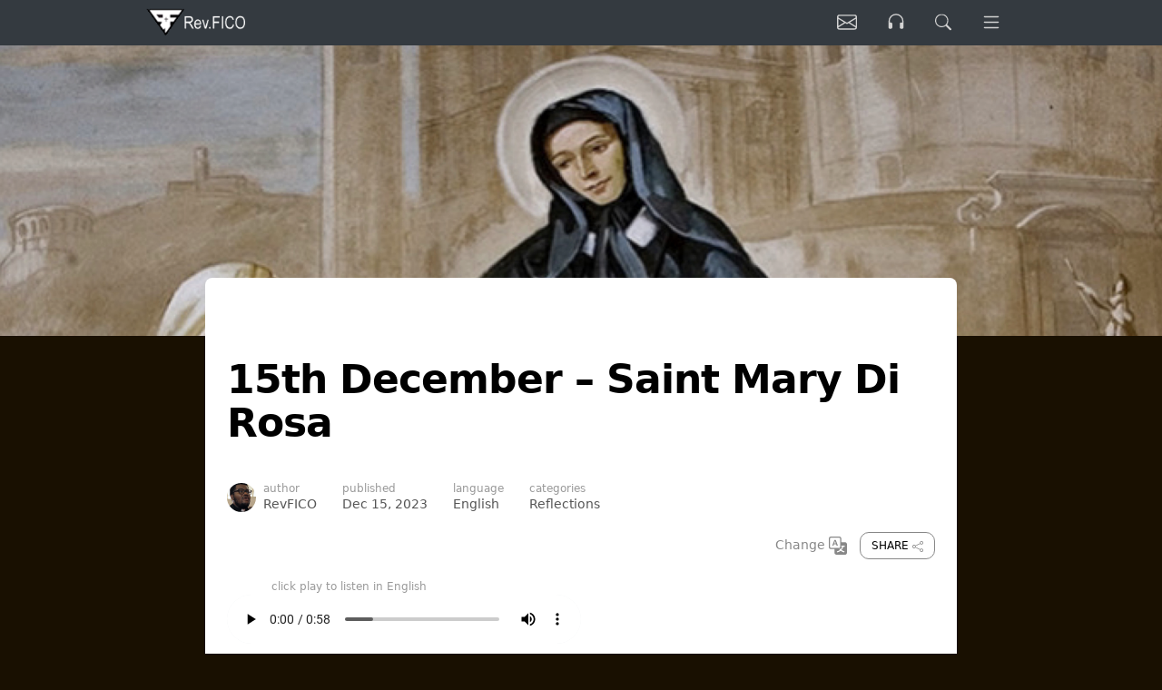

--- FILE ---
content_type: text/html; charset=utf-8
request_url: https://revfico.com/posts/15th-december-saint-mary-di-rosa
body_size: 17927
content:
<!DOCTYPE html>
<html lang="en" xmlns="http://www.w3.org/1999/xhtml" xmlns:addthis="https://www.addthis.com/help/api-spec">
<head>
    <meta charset="utf-8">
    <meta name="viewport" content="width=device-width, initial-scale=1">

    <title>15th December &#x2013; Saint Mary Di Rosa</title>
    <meta name="description" content="I can&#x2019;t go to bed with a quiet conscience if during the day I&#x2019;ve missed any chance, however slight, of preventing wrongdoing or of helping to bring about some good.">
    <meta name="keywords" content="homily, sermons, reflections, ministry, religion, theology, catholic, mass">
    <meta name="viewport" content="width=device-width, initial-scale=1, shrink-to-fit=no"> 

    <meta charset="utf-8">
    <meta http-equiv="x-ua-compatible" content="ie=edge">
    <meta name="referrer" content="origin">

    <meta itemprop="name" content=">Rev.FICO" />
    <meta itemprop="description" content=">Reflections on spirituality and theology" />
    <meta itemprop="image" content="https://revfico.com/android-chrome-192x192.png" />

    <meta name="twitter:card" content="summary" />
    <meta name="twitter:site" content="Rev.FICO" />
    <meta name="twitter:creator" content="@revfico" />

    <meta name="twitter:title" content="15th December &#x2013; Saint Mary Di Rosa" />
    <meta name="twitter:description" content="I can&#x2019;t go to bed with a quiet conscience if during the day I&#x2019;ve missed any chance, however slight, of preventing wrongdoing or of helping to bring about some good." />
    <meta name="twitter:image" content="https://revfico.com/data/1/2023/12/IMG_6892.jpeg" />

    <meta property="og:type" content="article" />
    <meta property="og:site_name" content="Rev.FICO" />
    <meta property="og:url" content="https://revfico.com/posts/15th-december-saint-mary-di-rosa" />

    <meta property="og:title" content="15th December &#x2013; Saint Mary Di Rosa" />
    <meta property="og:description" content="I can&#x2019;t go to bed with a quiet conscience if during the day I&#x2019;ve missed any chance, however slight, of preventing wrongdoing or of helping to bring about some good." />
    <meta property="og:image" content="https://revfico.com/data/1/2023/12/IMG_6892.jpeg" />

    <meta name="msapplication-TileImage" content="/img/icons/apple-touch-icon.png">
    <meta name="msapplication-TileColor" content="#622aff">
    <meta name="theme-color" content="#7241fd">

        <meta property="fb:app_id" content="664402612081908" />

    <link rel="alternate" type="application/rss+xml" title="Rev.FICO" href="https://revfico.com/feed/rss" />
    <link rel="canonical" href="https://revfico.com/posts/15th-december-saint-mary-di-rosa" />

    <script>
        var config = {
            user: "",
            siteName: "Rev.FICO",
            siteLogo: "/logo-trans.png",
            siteInfo: {
                slug: "15th-december-saint-mary-di-rosa",
                url: "https://revfico.com/posts/15th-december-saint-mary-di-rosa",
                title: "15th December &#x2013; Saint Mary Di Rosa",
                description: "I can&#x2019;t go to bed with a quiet conscience if during the day I&#x2019;ve missed any chance, however slight, of preventing wrongdoing or of helping to bring about some good.",
                media: "https://revfico.com/data/1/2023/12/IMG_6892.jpeg"
            },
            lang: "en",
            langCke: "lang",
            googleTag: "G-GL12D1Y5S0",
            addThisKey: "ra-634ea50e39b63c8e",
            facebookApp: "664402612081908",
        };
        var addthis_config = {};
        var addthis_share = config.siteInfo;
    </script>

        <script id="google-analytics" async src="https://www.googletagmanager.com/gtag/js?id=G-GL12D1Y5S0"></script>
        <script>
            window.dataLayer = window.dataLayer || [];
            function gtag() {
                dataLayer.push(arguments);
            }
            gtag('js', new Date());
            gtag('config', 'G-GL12D1Y5S0');
        </script>

    <!-- TODO: These variables comes from customfiedls -->
    <style>
        :root {
            /* accent color */
            --bf-color: #7241fd;
            /* header */
            --bf-header-title-size: 1.5rem;
            --bf-header-title-weight: 700;
            --bf-header-title-color: #000;
            --bf-header-title-hover: #7241fd;
            /* logo */
            --bf-header-logo-width: auto;
            --bf-header-logo-height: 1.5rem;
            /* post */
            --bf-post-width: 43.75rem;
            /* radius */
            --bf-radius: .5rem;
            --season-color: #7241fd;
        }
    </style>

    <link rel="stylesheet" href="https://cdn.jsdelivr.net/npm/bootstrap@5.0.0-beta2/dist/css/bootstrap.min.css" integrity="sha384-BmbxuPwQa2lc/FVzBcNJ7UAyJxM6wuqIj61tLrc4wSX0szH/Ev+nYRRuWlolflfl" crossorigin="anonymous">
    <link rel="stylesheet" href="https://fonts.googleapis.com/css?family=Roboto:400,700|Mrs+Saint+Delafield:400,700" type="text/css" />

    <link rel="stylesheet" href="/themes/standard/css/styles.css?v=recgR3jwIBz3JSRp00H5LSAmUeOnMWGjNIBopsHxyuQ">
    <link rel="stylesheet" href="/themes/standard/css/material-scrolltop.css?v=sJtIqffusUNkPoxvN5eudnA4S-hwfFpuOU0M9qOi6YA" />
    <link rel="stylesheet" href="/themes/standard/css/add-to-homescreen.css?v=bghks0BXQ0u0JwxQ6sFpW3t5QDaOU4MRhEmTPhjE1yo" />
    <link rel="stylesheet" href="/themes/standard/css/toastr.min.css?v=okJvERGnxhZn1mjpAS4-q1j054T-cP4WKT3EO2NPgSo" />
    <link rel="stylesheet" href="/themes/standard/css/site.css?v=_eO0otFT_BqW0JyMUs5vhfDHvvxcR99HrE4Dvmhk0U8" />
    <link rel="manifest" href="/site.webmanifest?v=IAmILVw9ujcgXg_GPdPZnM0imPeBojuGqDeGYImKfvk">


    <meta name="apple-mobile-web-app-capable" content="yes">
    <meta name="apple-mobile-web-app-status-bar-style" content="#7241fd">
    <meta name="apple-mobile-web-app-title" content="Rev.FICO">

    <link rel="apple-touch-icon" href="/img/icons/apple-touch-icon.png" sizes="72x72">
    <link rel="apple-touch-icon" href="/img/icons/apple-touch-icon-72x72.png" sizes="72x72">
    <link rel="apple-touch-icon" href="/img/icons/apple-touch-icon-152x152.png" sizes="152x152">

    <meta name="google-site-verification" content="2YuuP3EvnfwS6lfywvZC8NrL4O8pY8GdtCuWF-CRiMA" />

<!-- Clarity tracking code for https://revfico.com/      emm8slr0jm   -->
<script type="text/javascript">
    (function(c,l,a,r,i,t,y){
        c[a]=c[a]||function(){(c[a].q=c[a].q||[]).push(arguments)};
        t=l.createElement(r);t.async=1;t.src="https://www.clarity.ms/tag/"+i;
        y=l.getElementsByTagName(r)[0];y.parentNode.insertBefore(t,y);
    })(window, document, "clarity", "script", "emm8slr0jm");
</script>
</head>
<body data-home="false">
    <main id="main">
        <div id="body" style="display: block" data-home="false">
            
<header class="header">
    <div class="container d-md-flex align-items-md-center">
        <section class="header-sign py-4 py-md-0 text-start me-md-auto">
                <a class="header-logo" href="https://revfico.com">
                    <img class="header-logo-img" src="/themes/logo-text.png" alt="Rev.FICO logo">
                </a>
        </section>

        

<nav class="header-nav d-flex">
        <!-- Newsletter -->
        <button id="newsletterNav" aria-label="Listen" class="header-nav-link d-md-block" type="button" onclick="location.href='/newsletter'">
            <svg xmlns="http://www.w3.org/2000/svg" width="16" height="16" fill="currentColor" class="bi bi-envelope" viewBox="0 0 16 16" style="width: 22px; height:22px; margin-top:0;">
                <path d="M0 4a2 2 0 0 1 2-2h12a2 2 0 0 1 2 2v8a2 2 0 0 1-2 2H2a2 2 0 0 1-2-2V4Zm2-1a1 1 0 0 0-1 1v.217l7 4.2 7-4.2V4a1 1 0 0 0-1-1H2Zm13 2.383-4.708 2.825L15 11.105V5.383Zm-.034 6.876-5.64-3.471L8 9.583l-1.326-.795-5.64 3.47A1 1 0 0 0 2 13h12a1 1 0 0 0 .966-.741ZM1 11.105l4.708-2.897L1 5.383v5.722Z" />
            </svg>
        </button>
        <!--/Newsletter -->
    <!-- Listen button -->
    <button id="listenNav" aria-label="Listen" class="header-nav-link d-md-block" type="button" onclick="location.href='/play'">
        <svg xmlns="http://www.w3.org/2000/svg" width="20" height="20" fill="currentColor" class="bi bi-headphones" viewBox="0 0 16 16" style="width: 22px; height:22px; margin-top:-2px;">
            <path d="M8 3a5 5 0 0 0-5 5v1h1a1 1 0 0 1 1 1v3a1 1 0 0 1-1 1H3a1 1 0 0 1-1-1V8a6 6 0 1 1 12 0v5a1 1 0 0 1-1 1h-1a1 1 0 0 1-1-1v-3a1 1 0 0 1 1-1h1V8a5 5 0 0 0-5-5z" />
        </svg>
    </button>
    <!--/Listen button -->
    <!-- Search button -->
    <button id="searchNav" aria-label="search" class="header-nav-link d-md-block" type="button" data-bs-toggle="modal" data-bs-target="#searchModal">
        <svg xmlns="http://www.w3.org/2000/svg" width="16" height="16" fill="currentColor" class="bi bi-search" viewBox="0 0 16 16" style="width: 18px; height:18px;">
            <path d="M11.742 10.344a6.5 6.5 0 1 0-1.397 1.398h-.001c.03.04.062.078.098.115l3.85 3.85a1 1 0 0 0 1.415-1.414l-3.85-3.85a1.007 1.007 0 0 0-.115-.1zM12 6.5a5.5 5.5 0 1 1-11 0 5.5 5.5 0 0 1 11 0z" />
        </svg>
    </button>

    <!-- Menu button -->
    <button id="mainNav" aria-label="Menu" class="header-nav-link d-md-block" type="button" onclick="openNav()">
        <svg xmlns="http://www.w3.org/2000/svg" width="22" height="22" fill="currentColor" class="bi bi-list" viewBox="0 0 16 16" style="width: 24px; height:24px;">
            <path fill-rule="evenodd" d="M2.5 12a.5.5 0 0 1 .5-.5h10a.5.5 0 0 1 0 1H3a.5.5 0 0 1-.5-.5zm0-4a.5.5 0 0 1 .5-.5h10a.5.5 0 0 1 0 1H3a.5.5 0 0 1-.5-.5zm0-4a.5.5 0 0 1 .5-.5h10a.5.5 0 0 1 0 1H3a.5.5 0 0 1-.5-.5z" />
        </svg>
    </button>
    <!--/Menu button -->

    <div id="mySidenav" class="sidenav">
        <div class="top">
            <a href="/"><img src="/logo-trans.png" alt="Rev.FICO" class="icon" /></a>
            <a href="javascript:;" class="closebtn" onclick="closeNav()">&times;</a>
        </div>
        <div class="menu">

            <div class="group">
                <h6 class="title">Our Categories</h6>
                <ul class="items">
                        <li class="item">
                            <a href="/categories/homily">
                    <svg xmlns="http://www.w3.org/2000/svg" width="16" height="16" fill="currentColor" class="bi bi-book" viewBox="0 0 16 16">
                        <path d="M1 2.828c.885-.37 2.154-.769 3.388-.893 1.33-.134 2.458.063 3.112.752v9.746c-.935-.53-2.12-.603-3.213-.493-1.18.12-2.37.461-3.287.811V2.828zm7.5-.141c.654-.689 1.782-.886 3.112-.752 1.234.124 2.503.523 3.388.893v9.923c-.918-.35-2.107-.692-3.287-.81-1.094-.111-2.278-.039-3.213.492V2.687zM8 1.783C7.015.936 5.587.81 4.287.94c-1.514.153-3.042.672-3.994 1.105A.5.5 0 0 0 0 2.5v11a.5.5 0 0 0 .707.455c.882-.4 2.303-.881 3.68-1.02 1.409-.142 2.59.087 3.223.877a.5.5 0 0 0 .78 0c.633-.79 1.814-1.019 3.222-.877 1.378.139 2.8.62 3.681 1.02A.5.5 0 0 0 16 13.5v-11a.5.5 0 0 0-.293-.455c-.952-.433-2.48-.952-3.994-1.105C10.413.809 8.985.936 8 1.783z" />
                    </svg>
                                <span>Homily</span>
                            </a>
                        </li>
                        <li class="item">
                            <a href="/categories/reflections">
                    <svg xmlns="http://www.w3.org/2000/svg" width="16" height="16" fill="currentColor" class="bi bi-patch-plus" viewBox="0 0 16 16">
                        <path fill-rule="evenodd" d="M8 5.5a.5.5 0 0 1 .5.5v1.5H10a.5.5 0 0 1 0 1H8.5V10a.5.5 0 0 1-1 0V8.5H6a.5.5 0 0 1 0-1h1.5V6a.5.5 0 0 1 .5-.5z" />
                        <path d="m10.273 2.513-.921-.944.715-.698.622.637.89-.011a2.89 2.89 0 0 1 2.924 2.924l-.01.89.636.622a2.89 2.89 0 0 1 0 4.134l-.637.622.011.89a2.89 2.89 0 0 1-2.924 2.924l-.89-.01-.622.636a2.89 2.89 0 0 1-4.134 0l-.622-.637-.89.011a2.89 2.89 0 0 1-2.924-2.924l.01-.89-.636-.622a2.89 2.89 0 0 1 0-4.134l.637-.622-.011-.89a2.89 2.89 0 0 1 2.924-2.924l.89.01.622-.636a2.89 2.89 0 0 1 4.134 0l-.715.698a1.89 1.89 0 0 0-2.704 0l-.92.944-1.32-.016a1.89 1.89 0 0 0-1.911 1.912l.016 1.318-.944.921a1.89 1.89 0 0 0 0 2.704l.944.92-.016 1.32a1.89 1.89 0 0 0 1.912 1.911l1.318-.016.921.944a1.89 1.89 0 0 0 2.704 0l.92-.944 1.32.016a1.89 1.89 0 0 0 1.911-1.912l-.016-1.318.944-.921a1.89 1.89 0 0 0 0-2.704l-.944-.92.016-1.32a1.89 1.89 0 0 0-1.912-1.911l-1.318.016z" />
                    </svg>
                                <span>Reflections</span>
                            </a>
                        </li>
                        <li class="item">
                            <a href="/categories/ministry">
                    <svg xmlns="http://www.w3.org/2000/svg" width="16" height="16" fill="currentColor" viewBox="0 0 512 512">
                        <path d="M288 167.2v-28.1c-28.2-36.3-47.1-79.3-54.1-125.2-2.1-13.5-19-18.8-27.8-8.3-21.1 24.9-37.7 54.1-48.9 86.5 34.2 38.3 80 64.6 130.8 75.1zM400 64c-44.2 0-80 35.9-80 80.1v59.4C215.6 197.3 127 133 87 41.8c-5.5-12.5-23.2-13.2-29-.9C41.4 76 32 115.2 32 156.6c0 70.8 34.1 136.9 85.1 185.9 13.2 12.7 26.1 23.2 38.9 32.8l-143.9 36C1.4 414-3.4 426.4 2.6 435.7 20 462.6 63 508.2 155.8 512c8 .3 16-2.6 22.1-7.9l65.2-56.1H320c88.4 0 160-71.5 160-159.9V128l32-64H400zm0 96.1c-8.8 0-16-7.2-16-16s7.2-16 16-16 16 7.2 16 16-7.2 16-16 16z" />
                    </svg>
                                <span>Ministry</span>
                            </a>
                        </li>
                        <li class="item">
                            <a href="/categories/events">
                    <svg xmlns="http://www.w3.org/2000/svg" width="16" height="16" fill="currentColor" class="bi bi-calendar2-event" viewBox="0 0 16 16">
                        <path d="M11 7.5a.5.5 0 0 1 .5-.5h1a.5.5 0 0 1 .5.5v1a.5.5 0 0 1-.5.5h-1a.5.5 0 0 1-.5-.5v-1z" />
                        <path d="M3.5 0a.5.5 0 0 1 .5.5V1h8V.5a.5.5 0 0 1 1 0V1h1a2 2 0 0 1 2 2v11a2 2 0 0 1-2 2H2a2 2 0 0 1-2-2V3a2 2 0 0 1 2-2h1V.5a.5.5 0 0 1 .5-.5zM2 2a1 1 0 0 0-1 1v11a1 1 0 0 0 1 1h12a1 1 0 0 0 1-1V3a1 1 0 0 0-1-1H2z" />
                        <path d="M2.5 4a.5.5 0 0 1 .5-.5h10a.5.5 0 0 1 .5.5v1a.5.5 0 0 1-.5.5H3a.5.5 0 0 1-.5-.5V4z" />
                    </svg>
                                <span>Events</span>
                            </a>
                        </li>
                        <li class="item">
                            <a href="/categories/videos">
                    <svg xmlns="http://www.w3.org/2000/svg" width="16" height="16" fill="currentColor" class="bi bi-play-btn" viewBox="0 0 16 16">
                        <path d="M6.79 5.093A.5.5 0 0 0 6 5.5v5a.5.5 0 0 0 .79.407l3.5-2.5a.5.5 0 0 0 0-.814l-3.5-2.5z" />
                        <path d="M0 4a2 2 0 0 1 2-2h12a2 2 0 0 1 2 2v8a2 2 0 0 1-2 2H2a2 2 0 0 1-2-2V4zm15 0a1 1 0 0 0-1-1H2a1 1 0 0 0-1 1v8a1 1 0 0 0 1 1h12a1 1 0 0 0 1-1V4z" />
                    </svg>
                                <span>Videos</span>
                            </a>
                        </li>
                    <li class="item">
                        <a href="/news">
                    <svg xmlns="http://www.w3.org/2000/svg" width="16" height="16" fill="currentColor" class="bi bi-newspaper" viewBox="0 0 16 16" style="margin-top: -3px;">
                        <path d="M0 2.5A1.5 1.5 0 0 1 1.5 1h11A1.5 1.5 0 0 1 14 2.5v10.528c0 .3-.05.654-.238.972h.738a.5.5 0 0 0 .5-.5v-9a.5.5 0 0 1 1 0v9a1.5 1.5 0 0 1-1.5 1.5H1.497A1.497 1.497 0 0 1 0 13.5v-11zM12 14c.37 0 .654-.211.853-.441.092-.106.147-.279.147-.531V2.5a.5.5 0 0 0-.5-.5h-11a.5.5 0 0 0-.5.5v11c0 .278.223.5.497.5H12z"></path>
                        <path d="M2 3h10v2H2V3zm0 3h4v3H2V6zm0 4h4v1H2v-1zm0 2h4v1H2v-1zm5-6h2v1H7V6zm3 0h2v1h-2V6zM7 8h2v1H7V8zm3 0h2v1h-2V8zm-3 2h2v1H7v-1zm3 0h2v1h-2v-1zm-3 2h2v1H7v-1zm3 0h2v1h-2v-1z"></path>
                    </svg>
                            <span>News & Updates</span>
                        </a>
                    </li>
                </ul>
            </div>

            <div class="group">
                <h6 class="title" ondblclick="$('.-login').toggleClass('d-none');">Your Options</h6>
                <ul class="items">
                    <li class="item">
                        <a href="/categories/recent">
                    <svg xmlns="http://www.w3.org/2000/svg" width="16" height="16" fill="currentColor" class="bi bi-clock" viewBox="0 0 16 16">
                        <path d="M8 3.5a.5.5 0 0 0-1 0V9a.5.5 0 0 0 .252.434l3.5 2a.5.5 0 0 0 .496-.868L8 8.71V3.5z" />
                        <path d="M8 16A8 8 0 1 0 8 0a8 8 0 0 0 0 16zm7-8A7 7 0 1 1 1 8a7 7 0 0 1 14 0z" />
                    </svg>
                            <span>View Recent Posts</span>
                        </a>
                    </li>
                    <li class="item">
                        <a href="/play">
                    <svg xmlns="http://www.w3.org/2000/svg" width="16" height="16" fill="currentColor" class="bi bi-headphones" viewBox="0 0 16 16">
                        <path d="M8 3a5 5 0 0 0-5 5v1h1a1 1 0 0 1 1 1v3a1 1 0 0 1-1 1H3a1 1 0 0 1-1-1V8a6 6 0 1 1 12 0v5a1 1 0 0 1-1 1h-1a1 1 0 0 1-1-1v-3a1 1 0 0 1 1-1h1V8a5 5 0 0 0-5-5z" />
                    </svg>
                            <span>Listen on The Go</span>
                        </a>
                    </li>
                        <li class="item">
                            <a href="javascript:;" aria-label="Change Language" onclick="closeNav(); $('#languageModal').modal('show'); return false;" xdata-bs-toggle="modal" xdata-bs-target="#languageModal">
                    <svg xmlns="http://www.w3.org/2000/svg" width="16" height="16" fill="currentColor" class="bi bi-translate" viewBox="0 0 16 16">
                        <path d="M4.545 6.714 4.11 8H3l1.862-5h1.284L8 8H6.833l-.435-1.286H4.545zm1.634-.736L5.5 3.956h-.049l-.679 2.022H6.18z" />
                        <path d="M0 2a2 2 0 0 1 2-2h7a2 2 0 0 1 2 2v3h3a2 2 0 0 1 2 2v7a2 2 0 0 1-2 2H7a2 2 0 0 1-2-2v-3H2a2 2 0 0 1-2-2V2zm2-1a1 1 0 0 0-1 1v7a1 1 0 0 0 1 1h7a1 1 0 0 0 1-1V2a1 1 0 0 0-1-1H2zm7.138 9.995c.193.301.402.583.63.846-.748.575-1.673 1.001-2.768 1.292.178.217.451.635.555.867 1.125-.359 2.08-.844 2.886-1.494.777.665 1.739 1.165 2.93 1.472.133-.254.414-.673.629-.89-1.125-.253-2.057-.694-2.82-1.284.681-.747 1.222-1.651 1.621-2.757H14V8h-3v1.047h.765c-.318.844-.74 1.546-1.272 2.13a6.066 6.066 0 0 1-.415-.492 1.988 1.988 0 0 1-.94.31z" />
                    </svg>
                                <span>Change Language</span>
                            </a>
                        </li>
                    <li class="item">
                        <a href="/">
                    <svg xmlns="http://www.w3.org/2000/svg" width="16" height="16" fill="currentColor" class="bi bi-house" viewBox="0 0 16 16">
                        <path fill-rule="evenodd" d="M2 13.5V7h1v6.5a.5.5 0 0 0 .5.5h9a.5.5 0 0 0 .5-.5V7h1v6.5a1.5 1.5 0 0 1-1.5 1.5h-9A1.5 1.5 0 0 1 2 13.5zm11-11V6l-2-2V2.5a.5.5 0 0 1 .5-.5h1a.5.5 0 0 1 .5.5z" />
                        <path fill-rule="evenodd" d="M7.293 1.5a1 1 0 0 1 1.414 0l6.647 6.646a.5.5 0 0 1-.708.708L8 2.207 1.354 8.854a.5.5 0 1 1-.708-.708L7.293 1.5z" />
                    </svg>
                            <span>Go to Homepage</span>
                        </a>
                    </li>
                    <li class="item d-none">
                        <a href="javascript:;" class="-bookmark">
                    <svg xmlns="http://www.w3.org/2000/svg" width="16" height="16" fill="currentColor" class="bi bi-star" viewBox="0 0 16 16">
                        <path d="M2.866 14.85c-.078.444.36.791.746.593l4.39-2.256 4.389 2.256c.386.198.824-.149.746-.592l-.83-4.73 3.522-3.356c.33-.314.16-.888-.282-.95l-4.898-.696L8.465.792a.513.513 0 0 0-.927 0L5.354 5.12l-4.898.696c-.441.062-.612.636-.283.95l3.523 3.356-.83 4.73zm4.905-2.767-3.686 1.894.694-3.957a.565.565 0 0 0-.163-.505L1.71 6.745l4.052-.576a.525.525 0 0 0 .393-.288L8 2.223l1.847 3.658a.525.525 0 0 0 .393.288l4.052.575-2.906 2.77a.565.565 0 0 0-.163.506l.694 3.957-3.686-1.894a.503.503 0 0 0-.461 0z" />
                    </svg>
                            <span>Bookmark This Page</span>
                        </a>
                    </li>
                    <li class="item d-none">
                        <a href="javascript:;" class="-homescreen">
                    <svg xmlns="http://www.w3.org/2000/svg" width="16" height="16" fill="currentColor" class="bi bi-phone" viewBox="0 0 16 16">
                        <path d="M11 1a1 1 0 0 1 1 1v12a1 1 0 0 1-1 1H5a1 1 0 0 1-1-1V2a1 1 0 0 1 1-1h6zM5 0a2 2 0 0 0-2 2v12a2 2 0 0 0 2 2h6a2 2 0 0 0 2-2V2a2 2 0 0 0-2-2H5z" />
                        <path d="M8 14a1 1 0 1 0 0-2 1 1 0 0 0 0 2z" />
                    </svg>
                            <span>Add to Homescreen</span>
                        </a>
                    </li>
                    <li class="item d-none">
                        <a href="javascript:;" class="-notypush">
                    <svg xmlns="http://www.w3.org/2000/svg" width="16" height="16" fill="currentColor" class="bi bi-bell" viewBox="0 0 16 16">
                      <path d="M8 16a2 2 0 0 0 2-2H6a2 2 0 0 0 2 2zM8 1.918l-.797.161A4.002 4.002 0 0 0 4 6c0 .628-.134 2.197-.459 3.742-.16.767-.376 1.566-.663 2.258h10.244c-.287-.692-.502-1.49-.663-2.258C12.134 8.197 12 6.628 12 6a4.002 4.002 0 0 0-3.203-3.92L8 1.917zM14.22 12c.223.447.481.801.78 1H1c.299-.199.557-.553.78-1C2.68 10.2 3 6.88 3 6c0-2.42 1.72-4.44 4.005-4.901a1 1 0 1 1 1.99 0A5.002 5.002 0 0 1 13 6c0 .88.32 4.2 1.22 6z"/>
                    </svg>
                            <span>Push Notification</span>
                        </a>
                    </li>
                    <li class="item d-none">
                        <a href="javascript:;" class="-notymute">
                    <svg xmlns="http://www.w3.org/2000/svg" width="16" height="16" fill="currentColor" class="bi bi-bell-slash" viewBox="0 0 16 16">
                      <path d="M5.164 14H15c-.299-.199-.557-.553-.78-1-.9-1.8-1.22-5.12-1.22-6 0-.264-.02-.523-.06-.776l-.938.938c.02.708.157 2.154.457 3.58.161.767.377 1.566.663 2.258H6.164l-1 1zm5.581-9.91a3.986 3.986 0 0 0-1.948-1.01L8 2.917l-.797.161A4.002 4.002 0 0 0 4 7c0 .628-.134 2.197-.459 3.742-.05.238-.105.479-.166.718l-1.653 1.653c.02-.037.04-.074.059-.113C2.679 11.2 3 7.88 3 7c0-2.42 1.72-4.44 4.005-4.901a1 1 0 1 1 1.99 0c.942.19 1.788.645 2.457 1.284l-.707.707zM10 15a2 2 0 1 1-4 0h4zm-9.375.625a.53.53 0 0 0 .75.75l14.75-14.75a.53.53 0 0 0-.75-.75L.625 15.625z"/>
                    </svg>
                            <span>Mute Notification</span>
                        </a>
                    </li>
                        <li class="item d-none -login">
                            <a href="/admin/logout">
                    <svg xmlns="http://www.w3.org/2000/svg" width="20" height="20" fill="currentColor" class="bi bi-box-arrow-in-right" viewBox="0 0 16 16">
                        <path fill-rule="evenodd" d="M6 3.5a.5.5 0 0 1 .5-.5h8a.5.5 0 0 1 .5.5v9a.5.5 0 0 1-.5.5h-8a.5.5 0 0 1-.5-.5v-2a.5.5 0 0 0-1 0v2A1.5 1.5 0 0 0 6.5 14h8a1.5 1.5 0 0 0 1.5-1.5v-9A1.5 1.5 0 0 0 14.5 2h-8A1.5 1.5 0 0 0 5 3.5v2a.5.5 0 0 0 1 0v-2z" />
                        <path fill-rule="evenodd" d="M11.854 8.354a.5.5 0 0 0 0-.708l-3-3a.5.5 0 1 0-.708.708L10.293 7.5H1.5a.5.5 0 0 0 0 1h8.793l-2.147 2.146a.5.5 0 0 0 .708.708l3-3z" />
                    </svg>
                                <span>Login</span>
                            </a>
                        </li>
                </ul>
            </div>


            <div class="group">
                <h6 class="title">Get Involved</h6>
                <ul class="items">
                    <li class="item">
                        <a href="/welcome" aria-label="Welcome" ">
                    <svg xmlns="http://www.w3.org/2000/svg" width="16" height="16" fill="currentColor" viewBox="0 0 640 512">
                        <path d="M323.4 85.2l-96.8 78.4c-16.1 13-19.2 36.4-7 53.1c12.9 17.8 38 21.3 55.3 7.8l99.3-77.2c7-5.4 17-4.2 22.5 2.8s4.2 17-2.8 22.5l-20.9 16.2L512 316.8V128h-.7l-3.9-2.5L434.8 79c-15.3-9.8-33.2-15-51.4-15c-21.8 0-43 7.5-60 21.2zm22.8 124.4l-51.7 40.2C263 274.4 217.3 268 193.7 235.6c-22.2-30.5-16.6-73.1 12.7-96.8l83.2-67.3c-11.6-4.9-24.1-7.4-36.8-7.4C234 64 215.7 69.6 200 80l-72 48V352h28.2l91.4 83.4c19.6 17.9 49.9 16.5 67.8-3.1c5.5-6.1 9.2-13.2 11.1-20.6l17 15.6c19.5 17.9 49.9 16.6 67.8-2.9c4.5-4.9 7.8-10.6 9.9-16.5c19.4 13 45.8 10.3 62.1-7.5c17.9-19.5 16.6-49.9-2.9-67.8l-134.2-123zM96 128H0V352c0 17.7 14.3 32 32 32H64c17.7 0 32-14.3 32-32V128zM48 352c-8.8 0-16-7.2-16-16s7.2-16 16-16s16 7.2 16 16s-7.2 16-16 16zM544 128V352c0 17.7 14.3 32 32 32h32c17.7 0 32-14.3 32-32V128H544zm64 208c0 8.8-7.2 16-16 16s-16-7.2-16-16s7.2-16 16-16s16 7.2 16 16z"/>
                    </svg>
                            <span>Welcome</span>
                        </a>
                    </li>
                    <li class="item">
                        <a href="javascript:;" aria-label="Join Our Ministry" class="-lnknewsletter">
                    <svg xmlns="http://www.w3.org/2000/svg" width="16" height="16" fill="currentColor" class="bi bi-person-plus" viewBox="0 0 16 16">
                        <path d="M6 8a3 3 0 1 0 0-6 3 3 0 0 0 0 6zm2-3a2 2 0 1 1-4 0 2 2 0 0 1 4 0zm4 8c0 1-1 1-1 1H1s-1 0-1-1 1-4 6-4 6 3 6 4zm-1-.004c-.001-.246-.154-.986-.832-1.664C9.516 10.68 8.289 10 6 10c-2.29 0-3.516.68-4.168 1.332-.678.678-.83 1.418-.832 1.664h10z" />
                        <path fill-rule="evenodd" d="M13.5 5a.5.5 0 0 1 .5.5V7h1.5a.5.5 0 0 1 0 1H14v1.5a.5.5 0 0 1-1 0V8h-1.5a.5.5 0 0 1 0-1H13V5.5a.5.5 0 0 1 .5-.5z" />
                    </svg>
                            <span>Join Our Ministry</span>
                        </a>
                    </li>
                    <li class="item">
                        <a href="/calendar">
                    <svg xmlns="http://www.w3.org/2000/svg" width="16" height="16" fill="currentColor" class="bi bi-calendar3" viewBox="0 0 16 16">
                        <path d="M14 0H2a2 2 0 0 0-2 2v12a2 2 0 0 0 2 2h12a2 2 0 0 0 2-2V2a2 2 0 0 0-2-2zM1 3.857C1 3.384 1.448 3 2 3h12c.552 0 1 .384 1 .857v10.286c0 .473-.448.857-1 .857H2c-.552 0-1-.384-1-.857V3.857z" />
                        <path d="M6.5 7a1 1 0 1 0 0-2 1 1 0 0 0 0 2zm3 0a1 1 0 1 0 0-2 1 1 0 0 0 0 2zm3 0a1 1 0 1 0 0-2 1 1 0 0 0 0 2zm-9 3a1 1 0 1 0 0-2 1 1 0 0 0 0 2zm3 0a1 1 0 1 0 0-2 1 1 0 0 0 0 2zm3 0a1 1 0 1 0 0-2 1 1 0 0 0 0 2zm3 0a1 1 0 1 0 0-2 1 1 0 0 0 0 2zm-9 3a1 1 0 1 0 0-2 1 1 0 0 0 0 2zm3 0a1 1 0 1 0 0-2 1 1 0 0 0 0 2zm3 0a1 1 0 1 0 0-2 1 1 0 0 0 0 2z" />
                    </svg>
                            <span>Liturgical Calendar</span>
                        </a>
                    </li>
                    <li class="item">
                        <a href="/about">
                    <svg xmlns="http://www.w3.org/2000/svg" width="16" height="16" fill="currentColor" class="bi bi-person-check-fill" viewBox="0 0 16 16">
                      <path fill-rule="evenodd" d="M15.854 5.146a.5.5 0 0 1 0 .708l-3 3a.5.5 0 0 1-.708 0l-1.5-1.5a.5.5 0 0 1 .708-.708L12.5 7.793l2.646-2.647a.5.5 0 0 1 .708 0z"/>
                      <path d="M1 14s-1 0-1-1 1-4 6-4 6 3 6 4-1 1-1 1H1zm5-6a3 3 0 1 0 0-6 3 3 0 0 0 0 6z"/>
                    </svg>
                            <span>About Rev.FICO</span>
                        </a>
                    </li>
                    <li class="item">
                        <a href="/contact">
                    <svg xmlns="http://www.w3.org/2000/svg" width="16" height="16" fill="currentColor" class="bi bi-telephone-inbound" viewBox="0 0 16 16">
                        <path d="M15.854.146a.5.5 0 0 1 0 .708L11.707 5H14.5a.5.5 0 0 1 0 1h-4a.5.5 0 0 1-.5-.5v-4a.5.5 0 0 1 1 0v2.793L15.146.146a.5.5 0 0 1 .708 0zm-12.2 1.182a.678.678 0 0 0-1.015-.063L1.605 2.3c-.483.484-.661 1.169-.45 1.77a17.568 17.568 0 0 0 4.168 6.608 17.569 17.569 0 0 0 6.608 4.168c.601.211 1.286.033 1.77-.45l1.034-1.034a.678.678 0 0 0-.063-1.015l-2.307-1.794a.678.678 0 0 0-.58-.122l-2.19.547a1.745 1.745 0 0 1-1.657-.459L5.482 8.062a1.745 1.745 0 0 1-.46-1.657l.548-2.19a.678.678 0 0 0-.122-.58L3.654 1.328zM1.884.511a1.745 1.745 0 0 1 2.612.163L6.29 2.98c.329.423.445.974.315 1.494l-.547 2.19a.678.678 0 0 0 .178.643l2.457 2.457a.678.678 0 0 0 .644.178l2.189-.547a1.745 1.745 0 0 1 1.494.315l2.306 1.794c.829.645.905 1.87.163 2.611l-1.034 1.034c-.74.74-1.846 1.065-2.877.702a18.634 18.634 0 0 1-7.01-4.42 18.634 18.634 0 0 1-4.42-7.009c-.362-1.03-.037-2.137.703-2.877L1.885.511z" />
                    </svg>
                            <span>Contact Rev.FICO</span>
                        </a>
                    </li>
                    <li class="item">
                        <a href="/posts/music">
                    <svg xmlns="http://www.w3.org/2000/svg" width="16" height="16" fill="currentColor" class="bi bi-music-note-list" viewBox="0 0 16 16" style="margin-top: -2px;">
                        <path d="M12 13c0 1.105-1.12 2-2.5 2S7 14.105 7 13s1.12-2 2.5-2 2.5.895 2.5 2z"></path>
                        <path fill-rule="evenodd" d="M12 3v10h-1V3h1z"></path>
                        <path d="M11 2.82a1 1 0 0 1 .804-.98l3-.6A1 1 0 0 1 16 2.22V4l-5 1V2.82z"></path>
                        <path fill-rule="evenodd" d="M0 11.5a.5.5 0 0 1 .5-.5H4a.5.5 0 0 1 0 1H.5a.5.5 0 0 1-.5-.5zm0-4A.5.5 0 0 1 .5 7H8a.5.5 0 0 1 0 1H.5a.5.5 0 0 1-.5-.5zm0-4A.5.5 0 0 1 .5 3H8a.5.5 0 0 1 0 1H.5a.5.5 0 0 1-.5-.5z"></path>
                    </svg>
                            <span>Rev.FICO Music</span>
                        </a>
                    </li>
                </ul>
            </div>

            <div class="group">
                <h6 class="title">Follow Us</h6>
                <ul class="items">
                    <li class="item">
                        <a href="https://facebook.com/revfico" target="_blank">
                    <svg xmlns="http://www.w3.org/2000/svg" width="16" height="16" fill="currentColor" class="bi bi-facebook" viewBox="0 0 16 16">
                        <path d="M16 8.049c0-4.446-3.582-8.05-8-8.05C3.58 0-.002 3.603-.002 8.05c0 4.017 2.926 7.347 6.75 7.951v-5.625h-2.03V8.05H6.75V6.275c0-2.017 1.195-3.131 3.022-3.131.876 0 1.791.157 1.791.157v1.98h-1.009c-.993 0-1.303.621-1.303 1.258v1.51h2.218l-.354 2.326H9.25V16c3.824-.604 6.75-3.934 6.75-7.951z" />
                    </svg>
                            <span>Facebook</span>
                        </a>
                    </li>
                    <li class="item">
                        <a href="https://twitter.com/revfico" target="_blank">
                    <svg xmlns="http://www.w3.org/2000/svg" width="16" height="16" fill="currentColor" class="bi bi-twitter" viewBox="0 0 16 16">
                        <path d="M5.026 15c6.038 0 9.341-5.003 9.341-9.334 0-.14 0-.282-.006-.422A6.685 6.685 0 0 0 16 3.542a6.658 6.658 0 0 1-1.889.518 3.301 3.301 0 0 0 1.447-1.817 6.533 6.533 0 0 1-2.087.793A3.286 3.286 0 0 0 7.875 6.03a9.325 9.325 0 0 1-6.767-3.429 3.289 3.289 0 0 0 1.018 4.382A3.323 3.323 0 0 1 .64 6.575v.045a3.288 3.288 0 0 0 2.632 3.218 3.203 3.203 0 0 1-.865.115 3.23 3.23 0 0 1-.614-.057 3.283 3.283 0 0 0 3.067 2.277A6.588 6.588 0 0 1 .78 13.58a6.32 6.32 0 0 1-.78-.045A9.344 9.344 0 0 0 5.026 15z" />
                    </svg>
                            <span>Twitter</span>
                        </a>
                    </li>
                    <li class="item">
                        <a href="https://youtube.com/revfico" target="_blank">
                    <svg xmlns="http://www.w3.org/2000/svg" width="16" height="16" fill="currentColor" class="bi bi-youtube" viewBox="0 0 16 16">
                        <path d="M8.051 1.999h.089c.822.003 4.987.033 6.11.335a2.01 2.01 0 0 1 1.415 1.42c.101.38.172.883.22 1.402l.01.104.022.26.008.104c.065.914.073 1.77.074 1.957v.075c-.001.194-.01 1.108-.082 2.06l-.008.105-.009.104c-.05.572-.124 1.14-.235 1.558a2.007 2.007 0 0 1-1.415 1.42c-1.16.312-5.569.334-6.18.335h-.142c-.309 0-1.587-.006-2.927-.052l-.17-.006-.087-.004-.171-.007-.171-.007c-1.11-.049-2.167-.128-2.654-.26a2.007 2.007 0 0 1-1.415-1.419c-.111-.417-.185-.986-.235-1.558L.09 9.82l-.008-.104A31.4 31.4 0 0 1 0 7.68v-.122C.002 7.343.01 6.6.064 5.78l.007-.103.003-.052.008-.104.022-.26.01-.104c.048-.519.119-1.023.22-1.402a2.007 2.007 0 0 1 1.415-1.42c.487-.13 1.544-.21 2.654-.26l.17-.007.172-.006.086-.003.171-.007A99.788 99.788 0 0 1 7.858 2h.193zM6.4 5.209v4.818l4.157-2.408L6.4 5.209z" />
                    </svg>
                            <span>Youtube</span>
                        </a>
                    </li>
                    <li class="item">
                        <a href="https://instagram.com/revfico" target="_blank">
                    <svg xmlns="http://www.w3.org/2000/svg" width="16" height="16" fill="currentColor" class="bi bi-instagram" viewBox="0 0 16 16">
                        <path d="M8 0C5.829 0 5.556.01 4.703.048 3.85.088 3.269.222 2.76.42a3.917 3.917 0 0 0-1.417.923A3.927 3.927 0 0 0 .42 2.76C.222 3.268.087 3.85.048 4.7.01 5.555 0 5.827 0 8.001c0 2.172.01 2.444.048 3.297.04.852.174 1.433.372 1.942.205.526.478.972.923 1.417.444.445.89.719 1.416.923.51.198 1.09.333 1.942.372C5.555 15.99 5.827 16 8 16s2.444-.01 3.298-.048c.851-.04 1.434-.174 1.943-.372a3.916 3.916 0 0 0 1.416-.923c.445-.445.718-.891.923-1.417.197-.509.332-1.09.372-1.942C15.99 10.445 16 10.173 16 8s-.01-2.445-.048-3.299c-.04-.851-.175-1.433-.372-1.941a3.926 3.926 0 0 0-.923-1.417A3.911 3.911 0 0 0 13.24.42c-.51-.198-1.092-.333-1.943-.372C10.443.01 10.172 0 7.998 0h.003zm-.717 1.442h.718c2.136 0 2.389.007 3.232.046.78.035 1.204.166 1.486.275.373.145.64.319.92.599.28.28.453.546.598.92.11.281.24.705.275 1.485.039.843.047 1.096.047 3.231s-.008 2.389-.047 3.232c-.035.78-.166 1.203-.275 1.485a2.47 2.47 0 0 1-.599.919c-.28.28-.546.453-.92.598-.28.11-.704.24-1.485.276-.843.038-1.096.047-3.232.047s-2.39-.009-3.233-.047c-.78-.036-1.203-.166-1.485-.276a2.478 2.478 0 0 1-.92-.598 2.48 2.48 0 0 1-.6-.92c-.109-.281-.24-.705-.275-1.485-.038-.843-.046-1.096-.046-3.233 0-2.136.008-2.388.046-3.231.036-.78.166-1.204.276-1.486.145-.373.319-.64.599-.92.28-.28.546-.453.92-.598.282-.11.705-.24 1.485-.276.738-.034 1.024-.044 2.515-.045v.002zm4.988 1.328a.96.96 0 1 0 0 1.92.96.96 0 0 0 0-1.92zm-4.27 1.122a4.109 4.109 0 1 0 0 8.217 4.109 4.109 0 0 0 0-8.217zm0 1.441a2.667 2.667 0 1 1 0 5.334 2.667 2.667 0 0 1 0-5.334z" />
                    </svg>
                            <span>Instagram</span>
                        </a>
                    </li>
                </ul>
            </div>

            <div class="group">
                <h6 class="title">Support Our Music</h6>
                <ul class="items">
                    <li class="item">
                        <a href="https://music.amazon.com/artists/B00FFG93F2/revfico" target="_blank">
                    <svg xmlns="http://www.w3.org/2000/svg" width="16" height="16" fill="currentColor" class="bi bi-amazon" viewBox="0 0 448 512">
                        <path d="M257.2 162.7c-48.7 1.8-169.5 15.5-169.5 117.5 0 109.5 138.3 114 183.5 43.2 6.5 10.2 35.4 37.5 45.3 46.8l56.8-56S341 288.9 341 261.4V114.3C341 89 316.5 32 228.7 32 140.7 32 94 87 94 136.3l73.5 6.8c16.3-49.5 54.2-49.5 54.2-49.5 40.7-.1 35.5 29.8 35.5 69.1zm0 86.8c0 80-84.2 68-84.2 17.2 0-47.2 50.5-56.7 84.2-57.8v40.6zm136 163.5c-7.7 10-70 67-174.5 67S34.2 408.5 9.7 379c-6.8-7.7 1-11.3 5.5-8.3C88.5 415.2 203 488.5 387.7 401c7.5-3.7 13.3 2 5.5 12zm39.8 2.2c-6.5 15.8-16 26.8-21.2 31-5.5 4.5-9.5 2.7-6.5-3.8s19.3-46.5 12.7-55c-6.5-8.3-37-4.3-48-3.2-10.8 1-13 2-14-.3-2.3-5.7 21.7-15.5 37.5-17.5 15.7-1.8 41-.8 46 5.7 3.7 5.1 0 27.1-6.5 43.1z"/>
                    </svg>
                            <span>Amazon Music</span>
                        </a>
                    </li>
                    <li class="item">
                        <a href="https://music.apple.com/us/artist/revfico/948501161" target="_blank">
                    <svg xmlns="http://www.w3.org/2000/svg" width="16" height="16" fill="currentColor" class="bi bi-apple" viewBox="0 0 16 16">
                      <path d="M11.182.008C11.148-.03 9.923.023 8.857 1.18c-1.066 1.156-.902 2.482-.878 2.516.024.034 1.52.087 2.475-1.258.955-1.345.762-2.391.728-2.43Zm3.314 11.733c-.048-.096-2.325-1.234-2.113-3.422.212-2.189 1.675-2.789 1.698-2.854.023-.065-.597-.79-1.254-1.157a3.692 3.692 0 0 0-1.563-.434c-.108-.003-.483-.095-1.254.116-.508.139-1.653.589-1.968.607-.316.018-1.256-.522-2.267-.665-.647-.125-1.333.131-1.824.328-.49.196-1.422.754-2.074 2.237-.652 1.482-.311 3.83-.067 4.56.244.729.625 1.924 1.273 2.796.576.984 1.34 1.667 1.659 1.899.319.232 1.219.386 1.843.067.502-.308 1.408-.485 1.766-.472.357.013 1.061.154 1.782.539.571.197 1.111.115 1.652-.105.541-.221 1.324-1.059 2.238-2.758.347-.79.505-1.217.473-1.282Z"/>
                      <path d="M11.182.008C11.148-.03 9.923.023 8.857 1.18c-1.066 1.156-.902 2.482-.878 2.516.024.034 1.52.087 2.475-1.258.955-1.345.762-2.391.728-2.43Zm3.314 11.733c-.048-.096-2.325-1.234-2.113-3.422.212-2.189 1.675-2.789 1.698-2.854.023-.065-.597-.79-1.254-1.157a3.692 3.692 0 0 0-1.563-.434c-.108-.003-.483-.095-1.254.116-.508.139-1.653.589-1.968.607-.316.018-1.256-.522-2.267-.665-.647-.125-1.333.131-1.824.328-.49.196-1.422.754-2.074 2.237-.652 1.482-.311 3.83-.067 4.56.244.729.625 1.924 1.273 2.796.576.984 1.34 1.667 1.659 1.899.319.232 1.219.386 1.843.067.502-.308 1.408-.485 1.766-.472.357.013 1.061.154 1.782.539.571.197 1.111.115 1.652-.105.541-.221 1.324-1.059 2.238-2.758.347-.79.505-1.217.473-1.282Z"/>
                    </svg>
                            <span>Apple Music</span>
                        </a>
                    </li>
                    <li class="item">
                        <a href="https://www.deezer.com/us/artist/7186770" target="_blank">
                    <svg xmlns="http://www.w3.org/2000/svg" width="16" height="16" fill="currentColor" class="bi bi-deezer" viewBox="0 0 576 512">
                        <path d="M451.46,244.71H576V172H451.46Zm0-173.89v72.67H576V70.82Zm0,275.06H576V273.2H451.46ZM0,447.09H124.54V374.42H0Zm150.47,0H275V374.42H150.47Zm150.52,0H425.53V374.42H301Zm150.47,0H576V374.42H451.46ZM301,345.88H425.53V273.2H301Zm-150.52,0H275V273.2H150.47Zm0-101.17H275V172H150.47Z"/>
                    </svg>
                            <span>Deezer</span>
                        </a>
                    </li>
                    <li class="item">
                        <a href="https://www.iheart.com/artist/revfico-30731998" target="_blank">
                    <svg xmlns="http://www.w3.org/2000/svg" width="16" height="16" fill="currentColor" class="bi bi-iheart" viewBox="0 0 512 512">
                        <path d="M228.3 469.1L47.6 300.4c-4.2-3.9-8.2-8.1-11.9-12.4h87c22.6 0 43-13.6 51.7-34.5l10.5-25.2 49.3 109.5c3.8 8.5 12.1 14 21.4 14.1s17.8-5 22-13.3L320 253.7l1.7 3.4c9.5 19 28.9 31 50.1 31H476.3c-3.7 4.3-7.7 8.5-11.9 12.4L283.7 469.1c-7.5 7-17.4 10.9-27.7 10.9s-20.2-3.9-27.7-10.9zM503.7 240h-132c-3 0-5.8-1.7-7.2-4.4l-23.2-46.3c-4.1-8.1-12.4-13.3-21.5-13.3s-17.4 5.1-21.5 13.3l-41.4 82.8L205.9 158.2c-3.9-8.7-12.7-14.3-22.2-14.1s-18.1 5.9-21.8 14.8l-31.8 76.3c-1.2 3-4.2 4.9-7.4 4.9H16c-2.6 0-5 .4-7.3 1.1C3 225.2 0 208.2 0 190.9v-5.8c0-69.9 50.5-129.5 119.4-141C165 36.5 211.4 51.4 244 84l12 12 12-12c32.6-32.6 79-47.5 124.6-39.9C461.5 55.6 512 115.2 512 185.1v5.8c0 16.9-2.8 33.5-8.3 49.1z"/>
                    </svg>
                            <span>iHeart Radio</span>
                        </a>
                    </li>
                    <li class="item">
                        <a href="https://soundcloud.com/revfico" target="_blank">
                    <svg xmlns="http://www.w3.org/2000/svg" width="16" height="16" fill="currentColor" class="bi bi-soundcloud" viewBox="0 0 640 512">
                        <path d="M111.4 256.3l5.8 65-5.8 68.3c-.3 2.5-2.2 4.4-4.4 4.4s-4.2-1.9-4.2-4.4l-5.6-68.3 5.6-65c0-2.2 1.9-4.2 4.2-4.2 2.2 0 4.1 2 4.4 4.2zm21.4-45.6c-2.8 0-4.7 2.2-5 5l-5 105.6 5 68.3c.3 2.8 2.2 5 5 5 2.5 0 4.7-2.2 4.7-5l5.8-68.3-5.8-105.6c0-2.8-2.2-5-4.7-5zm25.5-24.1c-3.1 0-5.3 2.2-5.6 5.3l-4.4 130 4.4 67.8c.3 3.1 2.5 5.3 5.6 5.3 2.8 0 5.3-2.2 5.3-5.3l5.3-67.8-5.3-130c0-3.1-2.5-5.3-5.3-5.3zM7.2 283.2c-1.4 0-2.2 1.1-2.5 2.5L0 321.3l4.7 35c.3 1.4 1.1 2.5 2.5 2.5s2.2-1.1 2.5-2.5l5.6-35-5.6-35.6c-.3-1.4-1.1-2.5-2.5-2.5zm23.6-21.9c-1.4 0-2.5 1.1-2.5 2.5l-6.4 57.5 6.4 56.1c0 1.7 1.1 2.8 2.5 2.8s2.5-1.1 2.8-2.5l7.2-56.4-7.2-57.5c-.3-1.4-1.4-2.5-2.8-2.5zm25.3-11.4c-1.7 0-3.1 1.4-3.3 3.3L47 321.3l5.8 65.8c.3 1.7 1.7 3.1 3.3 3.1 1.7 0 3.1-1.4 3.1-3.1l6.9-65.8-6.9-68.1c0-1.9-1.4-3.3-3.1-3.3zm25.3-2.2c-1.9 0-3.6 1.4-3.6 3.6l-5.8 70 5.8 67.8c0 2.2 1.7 3.6 3.6 3.6s3.6-1.4 3.9-3.6l6.4-67.8-6.4-70c-.3-2.2-2-3.6-3.9-3.6zm241.4-110.9c-1.1-.8-2.8-1.4-4.2-1.4-2.2 0-4.2.8-5.6 1.9-1.9 1.7-3.1 4.2-3.3 6.7v.8l-3.3 176.7 1.7 32.5 1.7 31.7c.3 4.7 4.2 8.6 8.9 8.6s8.6-3.9 8.6-8.6l3.9-64.2-3.9-177.5c-.4-3-2-5.8-4.5-7.2zm-26.7 15.3c-1.4-.8-2.8-1.4-4.4-1.4s-3.1.6-4.4 1.4c-2.2 1.4-3.6 3.9-3.6 6.7l-.3 1.7-2.8 160.8s0 .3 3.1 65.6v.3c0 1.7.6 3.3 1.7 4.7 1.7 1.9 3.9 3.1 6.4 3.1 2.2 0 4.2-1.1 5.6-2.5 1.7-1.4 2.5-3.3 2.5-5.6l.3-6.7 3.1-58.6-3.3-162.8c-.3-2.8-1.7-5.3-3.9-6.7zm-111.4 22.5c-3.1 0-5.8 2.8-5.8 6.1l-4.4 140.6 4.4 67.2c.3 3.3 2.8 5.8 5.8 5.8 3.3 0 5.8-2.5 6.1-5.8l5-67.2-5-140.6c-.2-3.3-2.7-6.1-6.1-6.1zm376.7 62.8c-10.8 0-21.1 2.2-30.6 6.1-6.4-70.8-65.8-126.4-138.3-126.4-17.8 0-35 3.3-50.3 9.4-6.1 2.2-7.8 4.4-7.8 9.2v249.7c0 5 3.9 8.6 8.6 9.2h218.3c43.3 0 78.6-35 78.6-78.3.1-43.6-35.2-78.9-78.5-78.9zm-296.7-60.3c-4.2 0-7.5 3.3-7.8 7.8l-3.3 136.7 3.3 65.6c.3 4.2 3.6 7.5 7.8 7.5 4.2 0 7.5-3.3 7.5-7.5l3.9-65.6-3.9-136.7c-.3-4.5-3.3-7.8-7.5-7.8zm-53.6-7.8c-3.3 0-6.4 3.1-6.4 6.7l-3.9 145.3 3.9 66.9c.3 3.6 3.1 6.4 6.4 6.4 3.6 0 6.4-2.8 6.7-6.4l4.4-66.9-4.4-145.3c-.3-3.6-3.1-6.7-6.7-6.7zm26.7 3.4c-3.9 0-6.9 3.1-6.9 6.9L227 321.3l3.9 66.4c.3 3.9 3.1 6.9 6.9 6.9s6.9-3.1 6.9-6.9l4.2-66.4-4.2-141.7c0-3.9-3-6.9-6.9-6.9z"/>
                    </svg>
                            <span>SoundCloud</span>
                        </a>
                    </li>
                    <li class="item">
                        <a href="https://open.spotify.com/search/revfico" target="_blank">
                    <svg xmlns="http://www.w3.org/2000/svg" width="16" height="16" fill="currentColor" class="bi bi-spotify" viewBox="0 0 16 16">
                        <path d="M8 0a8 8 0 1 0 0 16A8 8 0 0 0 8 0zm3.669 11.538a.498.498 0 0 1-.686.165c-1.879-1.147-4.243-1.407-7.028-.77a.499.499 0 0 1-.222-.973c3.048-.696 5.662-.397 7.77.892a.5.5 0 0 1 .166.686zm.979-2.178a.624.624 0 0 1-.858.205c-2.15-1.321-5.428-1.704-7.972-.932a.625.625 0 0 1-.362-1.194c2.905-.881 6.517-.454 8.986 1.063a.624.624 0 0 1 .206.858zm.084-2.268C10.154 5.56 5.9 5.419 3.438 6.166a.748.748 0 1 1-.434-1.432c2.825-.857 7.523-.692 10.492 1.07a.747.747 0 1 1-.764 1.288z"/>
                    </svg>
                            <span>Spotify</span>
                        </a>
                    </li>
                </ul>
            </div>

        </div>
    </div>
    <div id="mySidescr" class="sidenav-screen" onclick="closeNav()"></div>

</nav>

    </div>
</header>

            
<main id="post" class="post-detail">
    <article class="post">

        <figure class="post-cover">
            <div class="bg-image" style="background-image: url('/data/1/2023/12/IMG_6892.jpeg');"></div>
            <div class="bg-text">
                <img class="post-cover-img" src="/data/1/2023/12/IMG_6892.jpeg" alt="15th December &#x2013; Saint Mary Di Rosa" aria-hidden="true">
            </div>
        </figure>
        <span id="post-padding"></span>
        <header class="post-header post-container">

            <h1 class="post-title">15th December &#x2013; Saint Mary Di Rosa</h1>

            <div class="post-meta">
                <div class="d-flex align-items-center">
                        <div class="post-meta-item post-meta-author">
                            <img class="post-meta-author-img d-none d-md-block" width="32" height="32" src="/data/1/2022/12/rev.fico.png" alt="RevFICO" aria-hidden="true" />
                            <div class="post-meta-author-details">
                                <span class="post-meta-label">author</span>
                                <a class="post-meta-author-name notranslate" href="/authors/revfico" style="text-decoration: none;">RevFICO</a>
                            </div>
                        </div>
                        <div class="post-meta-item post-meta-date">
                            <span class="post-meta-label">published</span>
                            <time class="post-meta-date-time">Dec 15, 2023</time>
                        </div>
                        <div class="post-meta-item post-meta-lang">
                            <span class="post-meta-label">language</span>
                            <span class="post-meta-lang-name">English</span>
                        </div>
                        <div class="post-meta-item post-meta-cats">
                            <span class="post-meta-label">categories</span>
                            <ul class="post-meta-cats-list d-flex">
                                    <li class="post-meta-cats-item">
                                        <a class="post-meta-cats-link" href="/categories/reflections">Reflections</a>
                                    </li>
                            </ul>
                        </div>
                </div>
                <div class="post-lang-share">
                        <button id="post-lang" class="post-meta-btn ms-auto" type="button" data-bs-toggle="modal" data-bs-target="#languageModal" aria-label="Change Language" title="Change Language">
                            Change
                        <svg xmlns="http://www.w3.org/2000/svg" width="16" height="16" fill="currentColor" class="bi bi-translate" viewBox="0 0 16 16">
                            <path d="M4.545 6.714 4.11 8H3l1.862-5h1.284L8 8H6.833l-.435-1.286H4.545zm1.634-.736L5.5 3.956h-.049l-.679 2.022H6.18z" />
                            <path d="M0 2a2 2 0 0 1 2-2h7a2 2 0 0 1 2 2v3h3a2 2 0 0 1 2 2v7a2 2 0 0 1-2 2H7a2 2 0 0 1-2-2v-3H2a2 2 0 0 1-2-2V2zm2-1a1 1 0 0 0-1 1v7a1 1 0 0 0 1 1h7a1 1 0 0 0 1-1V2a1 1 0 0 0-1-1H2zm7.138 9.995c.193.301.402.583.63.846-.748.575-1.673 1.001-2.768 1.292.178.217.451.635.555.867 1.125-.359 2.08-.844 2.886-1.494.777.665 1.739 1.165 2.93 1.472.133-.254.414-.673.629-.89-1.125-.253-2.057-.694-2.82-1.284.681-.747 1.222-1.651 1.621-2.757H14V8h-3v1.047h.765c-.318.844-.74 1.546-1.272 2.13a6.066 6.066 0 0 1-.415-.492 1.988 1.988 0 0 1-.94.31z" />
                        </svg>
                    </button>
                    <button id="post-share" class="post-meta-btn ms-auto" type="button" data-bs-toggle="modal" data-bs-target="#shareModal" aria-label="share">
                        Share
                        <svg xmlns="http://www.w3.org/2000/svg" width="16" height="16" fill="currentColor" class="bi bi-share" viewBox="0 0 16 16">
                            <path d="M13.5 1a1.5 1.5 0 1 0 0 3 1.5 1.5 0 0 0 0-3zM11 2.5a2.5 2.5 0 1 1 .603 1.628l-6.718 3.12a2.499 2.499 0 0 1 0 1.504l6.718 3.12a2.5 2.5 0 1 1-.488.876l-6.718-3.12a2.5 2.5 0 1 1 0-3.256l6.718-3.12A2.5 2.5 0 0 1 11 2.5zm-8.5 4a1.5 1.5 0 1 0 0 3 1.5 1.5 0 0 0 0-3zm11 5.5a1.5 1.5 0 1 0 0 3 1.5 1.5 0 0 0 0-3z" />
                        </svg>
                    </button>
                </div>
            </div>
            
    <div class="post-audio">
        <span class="post-meta-label">click play to listen in English</span>
        <audio id="textToSpeech" controls preload="metadata">
            <source src="/api/media/audio/15th-december-saint-mary-di-rosa.mp3?id=FYDOWT59fNs%3d&amp;type=mp3" type="audio/mpeg" onerror="this.src='/audio/15th-december-saint-mary-di-rosa.mp3'">
            <source src="/api/media/audio/15th-december-saint-mary-di-rosa.mp3?id=FYDOWT59fNs%3d&amp;type=ogg" type="audio/ogg">
            <p>
                Your browser doesn't audio. Here is a <a href="/api/media/audio/15th-december-saint-mary-di-rosa.mp3?id=FYDOWT59fNs%3d&amp;type=mp3">link to the audio</a> instead.
            </p>
        </audio>
    </div>

        </header>

        <div id="post-container">

            <section class="post-content post-container">
                <p>I can’t go to bed with a quiet conscience if during the day I’ve missed any chance, however slight, of preventing wrongdoing or of helping to bring about some good.
What I recommend to you, children, is great charity. Be charitable first to one another, then to the poor sick women. In your work, only aim for the glory of the Lord; you should work for Him and Him alone; while assisting the sick, consider not the creature but the Lord's own Person. Give all the prescribed time to the exercises of piety. Be accurate in the observance of the holy Rules, down to the last minute. Take care of even the smallest things, especially any lack of charity - Saint Mary Di Rosa</p>


                    <section class="post-author d-md-flex align-items-md-center text-center text-md-start">
        <figure class="post-author-cover mb-3 mb-md-0">
            <img class="post-author-img" width="96" height="96" src="/data/1/2022/12/rev.fico.png" alt="RevFICO" />
        </figure>
        <div class="post-author-details">
            <h5 class="post-author-name notranslate">RevFICO</h5>
            <p class="post-author-bio">Editor &amp; Spiritual Director</p>
        </div>
    </section>

                
<nav class="post-nav">
    <div class="d-none d-md-flex align-items-md-center">
            <div class="col">
                <a class="post-nav-item text-start" href="/posts/14th-december-saint-john-of-the-cross-1" aria-label="Previous post">
                    <span class="post-nav-text">Previous post</span>
                    <h4 class="post-nav-title">14th December - Saint John of the Cross</h4>
                </a>
            </div>
            <div class="col">
                <a class="post-nav-item text-end" href="/posts/16th-december-saint-adelaide" aria-label="Next post">
                    <span class="post-nav-text">Next post</span>
                    <h4 class="post-nav-title">16th December - Saint Adelaide</h4>
                </a>
            </div>
    </div>
</nav>

                
    <div id="post-comment">
        <hr />
            <div id="disqus_thread" class="post-comments"></div>
        <div id="post-comment-screen"></div>
    </div>

            </section>


        </div>

    </article>

    <div class="container">
        <!--
            TODO:
            Custom fields:
            - post nav on or off (default)
            - post related on (default) or off
            - post share on (default) or off
        -->
        <!--
    TODO:
    List of related posts.

    Custom Fields:
    - on or off
    - Title (Related Posts)
    - How many items
 -->

<section class="related">
    <header class="related-header">
        <h3 class="related-header-title">Related Posts</h3>
        <a class="related-header-link ms-auto" href="/categories/recent">
            View All
            <svg xmlns="http://www.w3.org/2000/svg" width="22" height="22" fill="currentColor" class="bi bi-arrow-right" viewBox="0 0 16 16">
                <path fill-rule="evenodd" d="M1 8a.5.5 0 0 1 .5-.5h11.793l-3.147-3.146a.5.5 0 0 1 .708-.708l4 4a.5.5 0 0 1 0 .708l-4 4a.5.5 0 0 1-.708-.708L13.293 8.5H1.5A.5.5 0 0 1 1 8z"/>
            </svg>
        </a>
    </header>

    <div class="row">
        <div class="col-12 col-md mb-4 mb-md-0">
            <article class="post-grid d-flex flex-column">
                <figure class="post-grid-cover" aria-hidden="true">
                    <img class="post-grid-img" src="/data/1/2025/7/3CDA5695-0BD7-4D9C-BC56-1CBD6962685F.jpeg" alt="14th Sunday of Ordinary Time, Year C">
                </figure>
                <div class="post-grid-cats">
                        <a class="post-grid-cats-link" href="/categories/homily" tabindex="-1">Homily</a>
                </div>
                <h2 class="post-grid-title">
                    <a class="post-grid-link" href="/posts/14th-sunday-of-ordinary-time-year-c-1">14th Sunday of Ordinary Time, Year C</a>
                </h2>
                <p class="post-grid-desc">My dear friends in Christ, as laborers for God’s harvest, let us go out into the world today as missionary disciples and through authentic faith, love and service, bring our brothers and sisters closer to God by sharing God’s peace with them, by worshipping God better, by praying constantly and consistently, by faithfully serving God and our neighbor, by being generous and charitable, and by knowing more about our faith and sharing it with all. </p>
                <div class="post-grid-meta d-flex">
                    <div class="post-grid-author">
                        <img class="post-grid-author-img" src="/data/1/2022/12/rev.fico.png" width="16" height="16" alt="RevFICO" aria-hidden="true">
                        <a class="post-grid-author-name notranslate" href="/authors/revfico" style="text-decoration: none;">RevFICO</a>
                    </div>
                    <div class="post-grid-date">
                        <svg xmlns="http://www.w3.org/2000/svg" width="13" height="13" fill="currentColor" class="bi bi-calendar-event post-grid-date-icon" viewBox="0 0 16 16">
                            <path d="M11 6.5a.5.5 0 0 1 .5-.5h1a.5.5 0 0 1 .5.5v1a.5.5 0 0 1-.5.5h-1a.5.5 0 0 1-.5-.5v-1z"/>
                            <path d="M3.5 0a.5.5 0 0 1 .5.5V1h8V.5a.5.5 0 0 1 1 0V1h1a2 2 0 0 1 2 2v11a2 2 0 0 1-2 2H2a2 2 0 0 1-2-2V3a2 2 0 0 1 2-2h1V.5a.5.5 0 0 1 .5-.5zM1 4v10a1 1 0 0 0 1 1h12a1 1 0 0 0 1-1V4H1z"/>
                        </svg>
                        <time class="post-grid-date-time">Jul 06, 2025</time>
                    </div>
                    <a class="post-grid-more ms-auto" href="/posts/14th-sunday-of-ordinary-time-year-c-1" tabindex="-1">
                        <span>Read</span>
                        <svg xmlns="http://www.w3.org/2000/svg" width="16" height="16" fill="currentColor" class="bi bi-arrow-right-short" viewBox="0 0 16 16">
                            <path fill-rule="evenodd" d="M4 8a.5.5 0 0 1 .5-.5h5.793L8.146 5.354a.5.5 0 1 1 .708-.708l3 3a.5.5 0 0 1 0 .708l-3 3a.5.5 0 0 1-.708-.708L10.293 8.5H4.5A.5.5 0 0 1 4 8z"/>
                        </svg>
                    </a>
                </div>

            </article>
        </div>
        <div class="col-12 col-md mb-4 mb-md-0">
            <article class="post-grid d-flex flex-column">
                <figure class="post-grid-cover" aria-hidden="true">
                    <img class="post-grid-img" src="/data/1/2025/3/IMG_2034.jpeg" alt="8th Sunday of Ordinary Time, Year C ">
                </figure>
                <div class="post-grid-cats">
                        <a class="post-grid-cats-link" href="/categories/homily" tabindex="-1">Homily</a>
                </div>
                <h2 class="post-grid-title">
                    <a class="post-grid-link" href="/posts/8th-sunday-of-ordinary-time-year-c-1">8th Sunday of Ordinary Time, Year C </a>
                </h2>
                <p class="post-grid-desc">My dear friends in Christ, let us listen to Jesus in today’s gospel reading and try our very best to fight hypocrisy in all its forms by being transparent, reliable and trustworthy in leading others closer to God; by being loving, kind, understanding and sympathetic towards our brothers and sisters; and lastly, by being honest, sincere, hardworking and efficient in our spiritual lives so as to bear good fruit that will last. </p>
                <div class="post-grid-meta d-flex">
                    <div class="post-grid-author">
                        <img class="post-grid-author-img" src="/data/1/2022/12/rev.fico.png" width="16" height="16" alt="RevFICO" aria-hidden="true">
                        <a class="post-grid-author-name notranslate" href="/authors/revfico" style="text-decoration: none;">RevFICO</a>
                    </div>
                    <div class="post-grid-date">
                        <svg xmlns="http://www.w3.org/2000/svg" width="13" height="13" fill="currentColor" class="bi bi-calendar-event post-grid-date-icon" viewBox="0 0 16 16">
                            <path d="M11 6.5a.5.5 0 0 1 .5-.5h1a.5.5 0 0 1 .5.5v1a.5.5 0 0 1-.5.5h-1a.5.5 0 0 1-.5-.5v-1z"/>
                            <path d="M3.5 0a.5.5 0 0 1 .5.5V1h8V.5a.5.5 0 0 1 1 0V1h1a2 2 0 0 1 2 2v11a2 2 0 0 1-2 2H2a2 2 0 0 1-2-2V3a2 2 0 0 1 2-2h1V.5a.5.5 0 0 1 .5-.5zM1 4v10a1 1 0 0 0 1 1h12a1 1 0 0 0 1-1V4H1z"/>
                        </svg>
                        <time class="post-grid-date-time">Mar 02, 2025</time>
                    </div>
                    <a class="post-grid-more ms-auto" href="/posts/8th-sunday-of-ordinary-time-year-c-1" tabindex="-1">
                        <span>Read</span>
                        <svg xmlns="http://www.w3.org/2000/svg" width="16" height="16" fill="currentColor" class="bi bi-arrow-right-short" viewBox="0 0 16 16">
                            <path fill-rule="evenodd" d="M4 8a.5.5 0 0 1 .5-.5h5.793L8.146 5.354a.5.5 0 1 1 .708-.708l3 3a.5.5 0 0 1 0 .708l-3 3a.5.5 0 0 1-.708-.708L10.293 8.5H4.5A.5.5 0 0 1 4 8z"/>
                        </svg>
                    </a>
                </div>

            </article>
        </div>
        <div class="col-12 col-md mb-4 mb-md-0">
            <article class="post-grid d-flex flex-column">
                <figure class="post-grid-cover" aria-hidden="true">
                    <img class="post-grid-img" src="/data/1/2024/9/IMG_0203.jpeg" alt="24th Sunday of Ordinary Time, Year B">
                </figure>
                <div class="post-grid-cats">
                        <a class="post-grid-cats-link" href="/categories/homily" tabindex="-1">Homily</a>
                </div>
                <h2 class="post-grid-title">
                    <a class="post-grid-link" href="/posts/24th-sunday-of-ordinary-time-year-b">24th Sunday of Ordinary Time, Year B</a>
                </h2>
                <p class="post-grid-desc">My dear brothers and sisters, as Jesus reminds us of the demands of discipleship today, let us answer our call to discipleship better by knowing and acknowledging Christ in our lives; by denying our own desires, interests and needs for the greater glory of God’s name; by taking up our crosses daily and by following Christ as we live out our faith through our works. </p>
                <div class="post-grid-meta d-flex">
                    <div class="post-grid-author">
                        <img class="post-grid-author-img" src="/data/1/2022/12/rev.fico.png" width="16" height="16" alt="RevFICO" aria-hidden="true">
                        <a class="post-grid-author-name notranslate" href="/authors/revfico" style="text-decoration: none;">RevFICO</a>
                    </div>
                    <div class="post-grid-date">
                        <svg xmlns="http://www.w3.org/2000/svg" width="13" height="13" fill="currentColor" class="bi bi-calendar-event post-grid-date-icon" viewBox="0 0 16 16">
                            <path d="M11 6.5a.5.5 0 0 1 .5-.5h1a.5.5 0 0 1 .5.5v1a.5.5 0 0 1-.5.5h-1a.5.5 0 0 1-.5-.5v-1z"/>
                            <path d="M3.5 0a.5.5 0 0 1 .5.5V1h8V.5a.5.5 0 0 1 1 0V1h1a2 2 0 0 1 2 2v11a2 2 0 0 1-2 2H2a2 2 0 0 1-2-2V3a2 2 0 0 1 2-2h1V.5a.5.5 0 0 1 .5-.5zM1 4v10a1 1 0 0 0 1 1h12a1 1 0 0 0 1-1V4H1z"/>
                        </svg>
                        <time class="post-grid-date-time">Sep 15, 2024</time>
                    </div>
                    <a class="post-grid-more ms-auto" href="/posts/24th-sunday-of-ordinary-time-year-b" tabindex="-1">
                        <span>Read</span>
                        <svg xmlns="http://www.w3.org/2000/svg" width="16" height="16" fill="currentColor" class="bi bi-arrow-right-short" viewBox="0 0 16 16">
                            <path fill-rule="evenodd" d="M4 8a.5.5 0 0 1 .5-.5h5.793L8.146 5.354a.5.5 0 1 1 .708-.708l3 3a.5.5 0 0 1 0 .708l-3 3a.5.5 0 0 1-.708-.708L10.293 8.5H4.5A.5.5 0 0 1 4 8z"/>
                        </svg>
                    </a>
                </div>

            </article>
        </div>
    </div>

</section>

        
<div class="modal fade share-modal" id="shareModal" tabindex="-1" aria-labelledby="shareModalLabel" aria-hidden="true">
    <div class="modal-dialog modal-dialog-centered">
        <div class="modal-content p-4">
            <div class="modal-header border-bottom-0">
                <h5 class="modal-title" id="shareModalLabel">Share</h5>
                <button type="button" class="btn-close" data-bs-dismiss="modal" aria-label="Close"></button>
            </div>
            <div class="modal-body share-modal-body">
                <div class="addthis_inline_share_toolbox"></div>
                <ul class="share-modal-list row g-3">
                    <li class="col">
                        <a class="share-modal-link -facebook notranslate" href="https://www.facebook.com/sharer/sharer.php?u=https://revfico.com/posts/15th-december-saint-mary-di-rosa" target="_blank">
                            <svg xmlns="http://www.w3.org/2000/svg" width="16" height="16" fill="currentColor" class="bi bi-facebook share-modal-link-icon" viewBox="0 0 16 16">
                                <path d="M16 8.049c0-4.446-3.582-8.05-8-8.05C3.58 0-.002 3.603-.002 8.05c0 4.017 2.926 7.347 6.75 7.951v-5.625h-2.03V8.05H6.75V6.275c0-2.017 1.195-3.131 3.022-3.131.876 0 1.791.157 1.791.157v1.98h-1.009c-.993 0-1.303.621-1.303 1.258v1.51h2.218l-.354 2.326H9.25V16c3.824-.604 6.75-3.934 6.75-7.951z"/>
                            </svg>
                            <span class="share-modal-link-label">Facebook</span>
                        </a>
                    </li>
                    <li class="col bft-share-item">
                        <a class="share-modal-link -twitter notranslate" href="https://twitter.com/intent/tweet?text=15th December &#x2013; Saint Mary Di Rosa&amp;url=https://revfico.com/posts/15th-december-saint-mary-di-rosa" target="_blank">
                            <svg xmlns="http://www.w3.org/2000/svg" width="16" height="16" fill="currentColor" class="bi bi-twitter share-modal-link-icon" viewBox="0 0 16 16">
                                <path d="M5.026 15c6.038 0 9.341-5.003 9.341-9.334 0-.14 0-.282-.006-.422A6.685 6.685 0 0 0 16 3.542a6.658 6.658 0 0 1-1.889.518 3.301 3.301 0 0 0 1.447-1.817 6.533 6.533 0 0 1-2.087.793A3.286 3.286 0 0 0 7.875 6.03a9.325 9.325 0 0 1-6.767-3.429 3.289 3.289 0 0 0 1.018 4.382A3.323 3.323 0 0 1 .64 6.575v.045a3.288 3.288 0 0 0 2.632 3.218 3.203 3.203 0 0 1-.865.115 3.23 3.23 0 0 1-.614-.057 3.283 3.283 0 0 0 3.067 2.277A6.588 6.588 0 0 1 .78 13.58a6.32 6.32 0 0 1-.78-.045A9.344 9.344 0 0 0 5.026 15z"/>
                            </svg>
                            <span class="share-modal-link-label">Twitter</span>
                        </a>
                    </li>
                    <li class="col bft-share-item">
                        <a class="share-modal-link notranslate" href="mailto:?&amp;subject=15th December &#x2013; Saint Mary Di Rosa&amp;cc=&amp;bcc=&amp;body=15th December &#x2013; Saint Mary Di Rosa%0https://revfico.com/posts/15th-december-saint-mary-di-rosa" target="_blank">
                            <svg xmlns="http://www.w3.org/2000/svg" width="16" height="16" fill="currentColor" class="bi bi-envelope-fill share-modal-link-icon" viewBox="0 0 16 16">
                                <path d="M.05 3.555A2 2 0 0 1 2 2h12a2 2 0 0 1 1.95 1.555L8 8.414.05 3.555zM0 4.697v7.104l5.803-3.558L0 4.697zM6.761 8.83l-6.57 4.027A2 2 0 0 0 2 14h12a2 2 0 0 0 1.808-1.144l-6.57-4.027L8 9.586l-1.239-.757zm3.436-.586L16 11.801V4.697l-5.803 3.546z"/>
                            </svg>
                            <span class="share-modal-link-label">Email</span>
                        </a>
                    </li>
                </ul>
                <input id="pageShareLink" onclick="copyInput('pageShareLink')" onkeydown="copyInput('pageShareLink')" title="click to copy!" type="text" class="share-modal-input" aria-label="Press enter to copy the page link" value="https://revfico.com/posts/15th-december-saint-mary-di-rosa" data-link="https://revfico.com/posts/15th-december-saint-mary-di-rosa" readonly>
            </div>
        </div>
    </div>
</div>

    </div>

</main>

            

<div class="modal fade search-modal" id="searchModal" tabindex="-1" aria-labelledby="searchModalLabel" aria-hidden="true">
    <div class="modal-dialog mt-5">
        <div class="modal-content">
            <form id="searchForm" class="search-form" method="get" action="/search">                
                <svg id="searchFormIcon" xmlns="http://www.w3.org/2000/svg" width="16" height="16" fill="currentColor" class="bi bi-search" viewBox="0 0 16 16">
                    <path d="M11.742 10.344a6.5 6.5 0 1 0-1.397 1.398h-.001c.03.04.062.078.098.115l3.85 3.85a1 1 0 0 0 1.415-1.414l-3.85-3.85a1.007 1.007 0 0 0-.115-.1zM12 6.5a5.5 5.5 0 1 1-11 0 5.5 5.5 0 0 1 11 0z" />
                </svg>
                <input type="search" id="searchFormInput" name="q" class="form-control form-control-lg border-0 shadow-none" placeholder="search..." autocomplete="off" autofocus value="">
                <a href="javascript:;">
                    <svg id="searchFormMic" xmlns="http://www.w3.org/2000/svg" width="16" height="16" fill="currentColor" class="bi bi-mic-fill" viewBox="0 0 16 16">
                        <path d="M5 3a3 3 0 0 1 6 0v5a3 3 0 0 1-6 0V3z" />
                        <path d="M3.5 6.5A.5.5 0 0 1 4 7v1a4 4 0 0 0 8 0V7a.5.5 0 0 1 1 0v1a5 5 0 0 1-4.5 4.975V15h3a.5.5 0 0 1 0 1h-7a.5.5 0 0 1 0-1h3v-2.025A5 5 0 0 1 3 8V7a.5.5 0 0 1 .5-.5z" />
                    </svg>
                </a>
            </form>
        </div>
    </div>
</div>

<div class="modal fade language-modal" id="languageModal" tabindex="-1" aria-labelledby="languageModalLabel" aria-hidden="true">
    <div class="modal-dialog modal-dialog-centered">
        <div class="modal-content p-4">
            <div class="modal-header border-bottom-0">
                <h5 class="modal-title" id="languageModalLabel">Change Language</h5>
                <button type="button" class="btn-close" data-bs-dismiss="modal" aria-label="Close"></button>
            </div>
            <div class="modal-body">
                <div id="google_translate_element"></div>
            </div>
        </div>
    </div>
</div>

<div class="modal fade page-modal" id="pageModal" tabindex="-1" aria-labelledby="pageModalLabel" aria-hidden="true">
    <div class="modal-dialog modal-dialog-centered">
        <div class="modal-content p-4">
            <div class="modal-header border-bottom-0">
                <h5 class="modal-title" id="pageModalLabel"></h5>
                <button type="button" class="btn-close" data-bs-dismiss="modal" aria-label="Close"></button>
            </div>
            <div id="pageModalContent" class="modal-body"></div>
        </div>
    </div>
</div>

<footer>

    <div id="div_adhs"></div>
    
<div class="newsletter">
    <div class="newsletter-body g-0 align-items-center">
        <div class="row d-flex justify-content-center">
            <div class="newsletter-header mb-5 mb-lg-0 col-lg-6">
                <h5 class="newsletter-title">Join Our Ministry</h5>
                <p class="newsletter-desc">
                    Get daily reflections and weekly homily including periodic updates directly to your inbox.
                </p>
            </div>
        </div>
        <div class="row d-flex justify-content-center">
            <form id="newsletter" action="https://revfico.com/api/newsletter/subscribe" class="newsletter-form col-lg-6">
                <input id="newsletter_email" class="newsletter-input" name="email" placeholder="enter your email ..." type="email" autocomplete="off" required>
                <button class="newsletter-btn" type="submit">Subscribe</button>
            </form>
        </div>
    </div>
    <div id="newsletter_status" onclick="resetNewsletter()" role="status" data-success="Thank you, You are subscribed!" data-error="Oops, Something went wrong!"></div>
</div>


    <div id="social-container">
        <div id="social-connect" class="container">
            <div id="social-connect-text">
                Follow us on:
            </div>
            <div id="social-connect-icon">
                <a href="https://www.facebook.com/revfico" style="display: block; border-style: none !important; border: 0 !important; color: #3b5998;" title="Facebook">
                    <svg xmlns="http://www.w3.org/2000/svg" width="24" height="24" fill="currentColor" class="bi bi-facebook" viewBox="0 0 16 16" xstyle="border-radius: 50%;">
                        <path d="M16 8.049c0-4.446-3.582-8.05-8-8.05C3.58 0-.002 3.603-.002 8.05c0 4.017 2.926 7.347 6.75 7.951v-5.625h-2.03V8.05H6.75V6.275c0-2.017 1.195-3.131 3.022-3.131.876 0 1.791.157 1.791.157v1.98h-1.009c-.993 0-1.303.621-1.303 1.258v1.51h2.218l-.354 2.326H9.25V16c3.824-.604 6.75-3.934 6.75-7.951z" />
                    </svg>
                </a>
                <a href="https://twitter.com/revfico" style="display: block; border-style: none !important; border: 0 !important; color: #1da1f2;" title="Twitter">
                    <svg xmlns="http://www.w3.org/2000/svg" width="24" height="24" fill="currentColor" class="bi bi-twitter" viewBox="0 0 16 16">
                        <path d="M5.026 15c6.038 0 9.341-5.003 9.341-9.334 0-.14 0-.282-.006-.422A6.685 6.685 0 0 0 16 3.542a6.658 6.658 0 0 1-1.889.518 3.301 3.301 0 0 0 1.447-1.817 6.533 6.533 0 0 1-2.087.793A3.286 3.286 0 0 0 7.875 6.03a9.325 9.325 0 0 1-6.767-3.429 3.289 3.289 0 0 0 1.018 4.382A3.323 3.323 0 0 1 .64 6.575v.045a3.288 3.288 0 0 0 2.632 3.218 3.203 3.203 0 0 1-.865.115 3.23 3.23 0 0 1-.614-.057 3.283 3.283 0 0 0 3.067 2.277A6.588 6.588 0 0 1 .78 13.58a6.32 6.32 0 0 1-.78-.045A9.344 9.344 0 0 0 5.026 15z" />
                    </svg>
                </a>
                <a href="https://instagram.com/revfico" style="display: block; border-style: none !important; border: 0 !important; color: #c32aa3;" title="Instagram">
                    <svg xmlns="http://www.w3.org/2000/svg" width="24" height="24" fill="currentColor" class="bi bi-instagram" viewBox="0 0 16 16">
                        <path d="M8 0C5.829 0 5.556.01 4.703.048 3.85.088 3.269.222 2.76.42a3.917 3.917 0 0 0-1.417.923A3.927 3.927 0 0 0 .42 2.76C.222 3.268.087 3.85.048 4.7.01 5.555 0 5.827 0 8.001c0 2.172.01 2.444.048 3.297.04.852.174 1.433.372 1.942.205.526.478.972.923 1.417.444.445.89.719 1.416.923.51.198 1.09.333 1.942.372C5.555 15.99 5.827 16 8 16s2.444-.01 3.298-.048c.851-.04 1.434-.174 1.943-.372a3.916 3.916 0 0 0 1.416-.923c.445-.445.718-.891.923-1.417.197-.509.332-1.09.372-1.942C15.99 10.445 16 10.173 16 8s-.01-2.445-.048-3.299c-.04-.851-.175-1.433-.372-1.941a3.926 3.926 0 0 0-.923-1.417A3.911 3.911 0 0 0 13.24.42c-.51-.198-1.092-.333-1.943-.372C10.443.01 10.172 0 7.998 0h.003zm-.717 1.442h.718c2.136 0 2.389.007 3.232.046.78.035 1.204.166 1.486.275.373.145.64.319.92.599.28.28.453.546.598.92.11.281.24.705.275 1.485.039.843.047 1.096.047 3.231s-.008 2.389-.047 3.232c-.035.78-.166 1.203-.275 1.485a2.47 2.47 0 0 1-.599.919c-.28.28-.546.453-.92.598-.28.11-.704.24-1.485.276-.843.038-1.096.047-3.232.047s-2.39-.009-3.233-.047c-.78-.036-1.203-.166-1.485-.276a2.478 2.478 0 0 1-.92-.598 2.48 2.48 0 0 1-.6-.92c-.109-.281-.24-.705-.275-1.485-.038-.843-.046-1.096-.046-3.233 0-2.136.008-2.388.046-3.231.036-.78.166-1.204.276-1.486.145-.373.319-.64.599-.92.28-.28.546-.453.92-.598.282-.11.705-.24 1.485-.276.738-.034 1.024-.044 2.515-.045v.002zm4.988 1.328a.96.96 0 1 0 0 1.92.96.96 0 0 0 0-1.92zm-4.27 1.122a4.109 4.109 0 1 0 0 8.217 4.109 4.109 0 0 0 0-8.217zm0 1.441a2.667 2.667 0 1 1 0 5.334 2.667 2.667 0 0 1 0-5.334z" />
                    </svg>
                </a>
                <a href="https://youtube.com/revfico" style="display: block; border-style: none !important; border: 0 !important; color: #ff0000;" title="Youtube">
                    <svg xmlns="http://www.w3.org/2000/svg" width="24" height="24" fill="currentColor" class="bi bi-youtube" viewBox="0 0 16 16">
                        <path d="M8.051 1.999h.089c.822.003 4.987.033 6.11.335a2.01 2.01 0 0 1 1.415 1.42c.101.38.172.883.22 1.402l.01.104.022.26.008.104c.065.914.073 1.77.074 1.957v.075c-.001.194-.01 1.108-.082 2.06l-.008.105-.009.104c-.05.572-.124 1.14-.235 1.558a2.007 2.007 0 0 1-1.415 1.42c-1.16.312-5.569.334-6.18.335h-.142c-.309 0-1.587-.006-2.927-.052l-.17-.006-.087-.004-.171-.007-.171-.007c-1.11-.049-2.167-.128-2.654-.26a2.007 2.007 0 0 1-1.415-1.419c-.111-.417-.185-.986-.235-1.558L.09 9.82l-.008-.104A31.4 31.4 0 0 1 0 7.68v-.123c.002-.215.01-.958.064-1.778l.007-.103.003-.052.008-.104.022-.26.01-.104c.048-.519.119-1.023.22-1.402a2.007 2.007 0 0 1 1.415-1.42c.487-.13 1.544-.21 2.654-.26l.17-.007.172-.006.086-.003.171-.007A99.788 99.788 0 0 1 7.858 2h.193zM6.4 5.209v4.818l4.157-2.408L6.4 5.209z" />
                    </svg>
                </a>
            </div>
        </div>
    </div>

    <section class="footer d-md-flex text-center text-md-start">
        <div class="container">
            <div>
                <span>
                    &copy; 2026 - Rev.FICO.
                    <span id="motto">Ad maiorem Dei gloriam</span>
                </span>
                <span id="footer-links-break" class="link-break">|</span>
                <span id="footer-links">
                    <a href="/about">About</a>
                    <span class="link-break">|</span>
                    <a href="/contact">Contact</a>
                    <span class="link-break">|</span>
                    <a href="/terms">Terms</a>
                    <span class="link-break">|</span>
                    <a href="/privacy">Privacy</a>
                </span>
            </div>
        </div>
    </section>
</footer>
<button class="material-scrolltop" aria-label="Scroll to Top" type="button"></button>
<div class="progress-container fixed-top"><span class="progress-bar"></span></div>

        </div>

        <script src="https://cdn.jsdelivr.net/npm/bootstrap@5.0.0-beta2/dist/js/bootstrap.bundle.min.js" integrity="sha384-b5kHyXgcpbZJO/tY9Ul7kGkf1S0CWuKcCD38l8YkeH8z8QjE0GmW1gYU5S9FOnJ0" crossorigin="anonymous"></script>
        <script src="/themes/standard/js/highlight.js?v=w7Qt-KZXShwYht_1LMkvqu8_JsMtaSJngIuJ9M-PySQ"></script>
        <script src="/themes/standard/js/newsletter.js?v=HlLcPb-s8ZhizCc8gXDRR1Ypd_o9KfA3KXwe_nQEBmk"></script>
        <script src="/themes/standard/js/scripts.js?v=SvdDE1wDoKmgcaDTDLL87m6JVAcTmsGTlgDf-J1VVMI"></script>

        <!--

POST /IndexNow HTTP/1.1
Content-Type: application/json; charset=utf-8
Host: <searchengine>
{
  "host": "www.example.org",
  "key": "6ccc1d2803174c769c28f78f4b946c14",
  "keyLocation": "https://www.example.org/6ccc1d2803174c769c28f78f4b946c14.txt",
  "urlList": [
      "https://www.example.org/url1",
      "https://www.example.org/folder/url2",
      "https://www.example.org/url3"
      ]
}

-->

        <script src="/themes/standard/js/jquery.js?v=Oe8rY1FJ_X1sr0Wh80R8Cxh1bK2WCGGzzsUM2wNNZFs"></script>
        <script src="/themes/standard/js/jquery.cookie.js?v=jAMBs9ulBhYy1zIc2Lt71Sf0gojVyxX_YU6gwdzBrWk"></script>
        <script src="/themes/standard/js/material-scrolltop.js?v=LKWC7n71oR3JVuVisPScMXP9cdPGV8EFGLNQLmVptjA"></script>
        <script src="/themes/standard/js/add-to-homescreen.js?v=Bu2IGxcMnI2O3zjHJ6QiPS-kZW_y_wVdyYnxliHx_W8"></script>
        <script src="/themes/standard/js/toastr.min.js?v=niRb9sIHDZvxvP86ZtkBw7x8-fOmb_P1ZxXJcbvTMts"></script>

        <script src="/lib/signalr/signalr.js"></script>
        <script src="/themes/standard/js/push.js?v=RuZ9ywsl8uU21quXArgrw5KpbIYQ_4KihvlnwsuY2rQ"></script>
        <script src="/themes/standard/js/site.js?v=xeltFTsfLIYiF36G0KlqfG39xc2ZyEB-0z2iCG76a2M"></script>
        <script type="application/ld+json">
    {
    "@context": "http://schema.org",
    "@type": "WebSite",
    "url": "https://revfico.com",
    "potentialAction": [{
        "@type": "SearchAction",
        "target": "https://revfico.com/search?q={search_term}",
        "query-input": "required name=search_term"}]
    }
</script>
<script type="application/ld+json">
    {
    "@context": "http://schema.org",
    "@type": "Organization",
    "name": "Rev.FICO",
    "url": "https://revfico.com",
    "logo": "https://revfico.com/apple-touch-icon.png",
    "sameAs":[
        "https://facebook.com/revfico",
        "https://twitter.com/revfico",
        "https://instagram.com/revfico",
        "https://youtube.com/revfico"]
    }
</script>
    <script type="application/ld+json">
      {
      "@context": "https://schema.org",
      "@type": "NewsArticle",
      "headline": "15th December &#x2013; Saint Mary Di Rosa",
      "url": "https://revfico.com/posts/15th-december-saint-mary-di-rosa",
      "articleBody": "I can&#x2019;t go to bed with a quiet conscience if during the day I&#x2019;ve missed any chance, however slight, of preventing wrongdoing or of helping to bring about some good.",
      "image": "https://revfico.com/data/1/2023/12/IMG_6892.jpeg",
      "datePublished": "2023-12-15T00:00:00",
      "dateModified": "2023-12-15T00:00:00",
       "author": {
        "@type": "Person",
        "name": "RevFICO"
      }
    }
    </script>

    </main>
</body>
</html>


--- FILE ---
content_type: text/css
request_url: https://revfico.com/themes/standard/css/styles.css?v=recgR3jwIBz3JSRp00H5LSAmUeOnMWGjNIBopsHxyuQ
body_size: 4138
content:
/*!
    Author: https://farzin.dev
*/img{max-width:100%}iframe{width:100% !important;margin-top:1rem;margin-bottom:1.5rem}figure,p,ul,ol{margin-bottom:1.5rem}table{width:100%}blockquote{font-weight:300;position:relative;padding:1rem 3rem;margin-bottom:1.5rem}blockquote::before,blockquote::after{position:absolute;content:"";font-size:5rem;width:2.5rem;height:2.5rem;background-image:url("[data-uri]");display:block;background-size:2.5rem;background-repeat:no-repeat;opacity:.1}blockquote::before{top:.75rem;left:0;transform:rotate(180deg)}blockquote::after{bottom:.75rem;right:0}blockquote p:last-child{margin-bottom:0}.container{width:61.5rem;max-width:100%}@media(max-width: 991px){:root{--bs-gutter-x: 1.5rem}}.header{padding-top:4rem;padding-bottom:4rem}.header-title{display:inline-block;margin:0;font-size:var(--bf-header-title-size);font-weight:var(--bf-header-title-weight);color:var(--bf-header-title-color);line-height:1.2;text-decoration:none}.header-title:hover,.header-title:focus{color:var(--bf-header-title-hover)}.header-desc{margin:0;font-size:.875rem;font-weight:400;color:var(--bf-header-desc-color, #555)}.header-logo{display:block}.header-logo-img{width:var(--bf-header-logo-width);height:var(--bf-header-logo-height)}@media(max-width: 767px){.header{padding:0;margin-bottom:2rem;background-color:var(--bs-light)}}.header-nav ul{list-style:none;margin:0;padding:0}.header-nav-link,.header-nav-button{color:#444;height:2.5rem;line-height:2.5rem;border:0;background:none;display:inline-block;border-radius:.125rem;transition:all ease-in-out .15s;text-align:center;border-radius:.25rem;font-size:1rem}.header-nav-link:hover,.header-nav-link:focus,.header-nav-button:hover,.header-nav-button:focus{color:#000;background-color:var(--bs-light)}.header-nav-link>.bi,.header-nav-link>img,.header-nav-button>.bi,.header-nav-button>img{transform:translateY(-0.1rem)}.header-nav-link{padding:0 1rem;font-weight:500}.header-nav-link .bi-chevron-down{width:.75rem;height:.75rem}.header-nav-button{padding:0;width:2.5rem}.header-nav .-login{position:relative}.header-nav .-login::after{content:"";width:1px;height:1rem;position:absolute;top:50%;transform:translateY(-50%);left:-0.75rem;background-color:rgba(0,0,0,.1);display:block}.header-nav .-login .bi-box-arrow-in-right{transform:translateX(-0.125rem)}@media(max-width: 767px){.header-nav{border-bottom:1px solid rgba(0,0,0,.03);border-top:1px solid rgba(0,0,0,.03);padding:.25rem .75rem;margin:0 -1.5rem 1rem}}.social-link-blogifier:hover{color:#622aff}.social-link-facebook:hover{color:#1678f2}.social-link-twitter:hover{color:#1da1f2}.social-link-github:hover{color:#171617}.social-link-pinterest:hover{color:#e60023}.social-link-linkedin:hover{color:#0a66c2}.social-link-instagram:hover{color:#b900b4}.social-link-telegram:hover{color:#08c}.social-link-youtube:hover{color:#ff0300}.social-link-whatsapp:hover{color:#25d366}.bft-widget-title{font-weight:300;letter-spacing:.1em;color:#aaa;font-size:1rem;text-transform:uppercase;display:block;margin-bottom:2rem}.bft-widget-content ul{list-style:none;padding:0;margin:0}.footer{border-top:1px solid rgba(0,0,0,.05);margin-top:4rem;color:#444;font-size:.75rem}.footer a{color:#444;text-decoration:none}.footer a:hover{color:var(--bf-color)}.footer p{margin:0}.pagination{margin:4rem auto 4rem;height:3rem;align-items:center;justify-content:center}.pagination-item{margin:0 .5rem;z-index:5}.pagination-link{display:block;color:#888;font-weight:500;font-size:.875rem;height:3rem;line-height:3rem;text-decoration:none;text-transform:uppercase;transition:opacity ease .2s;opacity:.5}.pagination-link:hover{opacity:1;color:var(--bf-color)}.pagination-link:hover .bi{width:1.375rem;height:1.375rem}.pagination-link .bi{width:1.25rem;height:1.25rem;transition:all ease .2s;margin:0 .25rem;transform:translateY(-0.0625rem)}.newsletter{background-color:#000;color:#aaa;border-radius:var(--bf-radius, 0.125rem);margin-top:4rem;position:relative}.newsletter-body{padding:3rem}@media screen and (min-width: 991px){.newsletter-body{padding:4rem}}.newsletter-title{font-size:1.75rem;font-weight:600;color:#fff}.newsletter-desc{margin:0;font-size:1.125rem;font-weight:300}.newsletter-form{border:2px solid #222;border-radius:var(--bf-radius, 0.125rem)}.newsletter-input{background:none;border:0;flex-grow:1;width:100%;padding:.5rem 1rem;color:#fff;outline:none !important}.newsletter-btn{background:none;border:0;padding:.5rem 1rem;color:#fff;display:block;border-left:1px solid #222}.newsletter-btn:focus,.newsletter-btn:hover{outline:none;background:#222}.newsletter-msg{padding:2rem;text-align:center;background-color:#000;border-radius:var(--bf-radius, 0.125rem);position:absolute;top:0;left:0;right:0;bottom:0;display:flex;flex-direction:column;margin:0;color:#fff;cursor:pointer}.newsletter-msg .spinner-border{color:#fff}.dropdown-menu{border-radius:.125rem;box-shadow:0 0 3rem rgba(0,0,0,.2);border:none}.dropdown-item{font-size:.875rem;font-weight:500;text-transform:capitalize;padding:.5rem 1rem;color:#555;transition:all ease-in-out .2s}.dropdown-item:active,.dropdown-item:hover{color:#000;background-color:var(--bs-light)}.dropdown-divider{background:none;border-top:1px solid rgba(0,0,0,.3);margin:0}pre>code{display:block;overflow-x:auto;padding:2rem;color:#212529;background:#f8f9fa;margin:0;font-family:var(--bs-font-monospace);font-size:.875rem;text-align:left;white-space:pre;word-spacing:normal;word-break:normal;word-wrap:normal;line-height:1.4;-moz-tab-size:2;-o-tab-size:2;tab-size:2;-webkit-hyphens:none;-moz-hyphens:none;-ms-hyphens:none;hyphens:none}.hljs-comment{color:#90a4ae}.hljs-keyword,.hljs-selector-tag,.hljs-meta-keyword,.hljs-doctag,.hljs-section,.hljs-selector-class,.hljs-meta,.hljs-selector-pseudo,.hljs-attr{color:#006ee0}.hljs-attribute{color:#803378}.hljs-name{color:#168174}.hljs-type,.hljs-number,.hljs-selector-id,.hljs-quote,.hljs-template-tag,.hljs-literal{color:#168174}.hljs-title,.hljs-string,.hljs-regexp,.hljs-symbol,.hljs-variable,.hljs-template-variable,.hljs-link,.hljs-selector-attr,.hljs-meta-string{color:#c30}.hljs-bullet,.hljs-code{color:#ccc}.hljs-deletion{color:#de7176}.hljs-addition{color:#76c490}.hljs-emphasis{font-style:italic}.hljs-strong{font-weight:bold}.featured{margin-bottom:5rem}.featured-cover{margin:0;max-height:100%;min-height:100%;overflow:hidden;position:relative;border-radius:var(--bf-radius, 0.125rem);box-shadow:inset 0 0 0 1px rgba(0,0,0,.05)}@media screen and (max-width: 991px){.featured-cover{height:20rem}}.featured-cover-link{display:block;position:absolute;top:0;left:0;width:100%;height:100%}.featured-cover-img{border-radius:var(--bf-radius, 0.125rem);position:absolute;top:0;left:0;width:100%;height:100%;object-fit:cover;object-position:center}.featured-content{padding-top:2rem;padding-bottom:2rem;padding-left:2rem}.featured-title{font-size:1.75rem;font-weight:700;margin-bottom:1.5rem;line-height:1.3}.featured-link{text-decoration:none;color:#000}.featured-link:hover{color:var(--bf-color)}.featured-meta{font-size:.875rem;color:#777;margin-bottom:1.5rem;opacity:.7}.featured-meta a{color:#777}.featured-meta a:hover{color:#000}.featured-author{display:flex;align-items:center;margin-right:1rem}.featured-author-img{border-radius:50rem;margin-right:.25rem;filter:grayscale(100%)}.featured-author-name{text-transform:capitalize}.featured-date{display:flex;align-items:center;margin-right:.875rem}.featured-date-icon{margin-right:.375rem}.featured-cat{display:flex;align-items:center}.featured-cat-icon{margin-right:0rem}.featured-cat-title{text-decoration:none}.featured-desc{color:#444;line-height:1.8;margin-bottom:1.5rem}.featured-more{font-weight:500;font-size:.875rem;color:var(--bf-color);text-decoration:none}.featured-more:hover{color:#000}.featured-prev,.featured-next{width:3rem;opacity:0}.featured-prev{left:-4rem}.featured-next{right:-3.5rem}.featured:hover .featured-next,.featured:hover .featured-prev{opacity:.2}@media screen and (max-width: 767px){.featured{border-bottom:1px solid rgba(0,0,0,.03);margin:-2rem -1.5rem 2rem;background-color:var(--bs-light)}.featured-item{padding:1.5rem}.featured-content{padding:0;padding:1rem 1rem 0}.featured-title{font-size:1.25rem;margin-bottom:.5rem;font-weight:500}.featured-desc{font-size:.875rem;margin-bottom:.5rem}}.post-grid{height:100%;position:relative;transition:box-shadow ease-in-out .3s;border-radius:var(--bf-radius, 0.125rem);box-shadow:0 0 0rem 1px rgba(0,0,0,.05);overflow:hidden}.post-grid-cover{display:block;margin:0 0 1.5rem;position:relative;border-bottom:1px solid rgba(0,0,0,.05)}.post-grid-img{min-width:100%;height:11rem;object-fit:cover;object-position:center;border-top-left-radius:var(--bf-radius, 0.125rem);border-top-right-radius:var(--bf-radius, 0.125rem)}.post-grid-cats{padding:0 1rem;line-height:1.4;display:flex;flex-wrap:wrap}.post-grid-cats-link{text-decoration:none;font-size:.75rem;margin-right:.5rem;color:#999}.post-grid-cats-link::before{content:"#";display:inline-block;margin-right:.1rem}.post-grid-cats-link:hover{color:var(--bf-color)}.post-grid-title{font-size:1.125rem;font-weight:600;padding:1rem 1rem 0}.post-grid-link{color:#000;transition:color ease-in-out .2s;text-decoration:none}.post-grid-link:hover{color:var(--bf-color)}.post-grid-link::before{content:"";display:block;width:100%;height:11rem;background-color:transparent;top:0;left:0;position:absolute}.post-grid-desc{font-size:.875rem;color:#777;margin:0;line-height:1.75;transition:color ease-in-out .2s;padding:.5rem 1rem 1rem}.post-grid-meta{font-size:.75rem;color:#555;border-top:1px solid rgba(0,0,0,.05);opacity:.7;padding:1rem;margin-top:auto;position:relative}.post-grid-meta a{text-decoration:none;color:#555}.post-grid-meta a:hover,.post-grid-meta a:focus{color:var(--bf-color)}.post-grid-author{display:flex;align-items:center;margin-right:.875rem}.post-grid-author-img{border-radius:50rem;margin-right:.25rem;filter:grayscale(100%)}.post-grid-author-name{text-transform:capitalize}.post-grid-date{display:flex;align-items:center;margin-right:.875rem}.post-grid-date-icon{margin-right:.375rem}.post-grid-more{font-weight:500;position:absolute;top:0;right:0;padding-right:2.5rem;height:100%;line-height:3.125rem;font-weight:500}.post-grid-more .bi{margin-left:.1rem;width:1.5rem;height:1.5rem;position:absolute;right:1rem;top:50%;transform:translateY(-50%)}.post-grid:hover{box-shadow:0 0 10rem rgba(0,0,0,.1);border-color:#fff}.post-grid:hover .post-grid-link{color:var(--bf-color)}.post-grid:hover .post-grid-desc{color:#000}.post-list{align-items:center;height:100%;padding-left:20rem;margin-bottom:2rem;position:relative}.post-list-cover{position:absolute;top:0;left:0;margin:0;display:block;width:20rem;height:100%;border-radius:var(--bf-radius, 0.125rem);overflow:hidden}.post-list-cover::after{content:"";width:100%;height:100%;position:absolute;top:0;left:0;display:block;box-shadow:inset 0 0 0 1px rgba(0,0,0,.1);border-radius:var(--bf-radius, 0.125rem)}.post-list-img{width:100%;height:100%;object-fit:cover;object-position:center}.post-list-details{padding:1.5rem 0 1.5rem 2rem;flex-grow:1}.post-list-meta{font-size:.75rem;color:#555;margin-top:1rem;margin-bottom:1rem;opacity:.7}.post-list-meta a{color:#555;text-decoration:none}.post-list-meta-item{display:flex;align-items:center;margin-right:.875rem}.post-list-author-img{border-radius:5rem;margin-right:.25rem;filter:grayscale(100%)}.post-list-author-name{text-transform:capitalize}.post-list-date-icon{margin-right:.375rem}.post-list-cat-icon{margin-right:0rem}.post-list-title{font-size:1.5rem;font-weight:500;margin-bottom:1rem}.post-list-link{color:#000;transition:color ease-in-out .2s;text-decoration:none}.post-list-link:hover{color:var(--bf-color)}.post-list-link::before{content:"";display:block;width:20rem;height:100%;top:0;left:0;position:absolute}.post-list-desc{margin-bottom:.5rem;font-size:.875rem;color:#555;line-height:1.75;transition:color ease-in-out .2s;display:-webkit-box;-webkit-line-clamp:2;-webkit-box-orient:vertical;overflow:hidden}.post-list-more{display:inline-block;font-weight:500;font-size:.875rem;color:#555;text-decoration:none}.post-list-more:hover{color:var(--bf-color)}.post-list:hover .post-list-desc{color:#000}.post-cover{width:100%;height:20rem;margin:0;position:relative;background-color:#000}.post-cover-img{height:100%;width:100%;object-fit:cover;object-position:center;opacity:.9}.post-cover-caption{display:block;max-width:100%;width:calc(var(--bf-post-width) + 8rem);position:relative;bottom:calc(8rem / 2);margin:-1.5rem auto 0;color:#fff;font-size:.625rem;text-align:right;line-height:1rem}.post-cover-caption a,.post-cover-caption span{border-radius:.125rem;display:inline-block;padding:0 .25rem;opacity:.7;color:#fff;background-color:rgba(0,0,0,.3)}.post-cover-caption a:hover,.post-cover-caption span:hover{opacity:1;background-color:#000}.post-cover::after{content:"";display:block;height:calc(8rem / 2);width:calc(var(--bf-post-width) + 8rem);max-width:100%;position:absolute;left:50%;bottom:0;transform:translateX(-50%);background-color:#fff;border-top-left-radius:var(--bf-radius, 0.125rem);border-top-right-radius:var(--bf-radius, 0.125rem)}.post-container{max-width:calc( var(--bf-post-width) + 3rem );width:100%;margin-right:auto;margin-left:auto;padding-right:1.5rem;padding-left:1.5rem}.post-title{margin-bottom:2.5rem;line-height:1.1;letter-spacing:-1px;font-weight:700;font-size:2.75rem;color:#000}.post-meta{margin-bottom:2.5rem;line-height:1.4;font-size:.875rem;font-weight:300;color:#555;white-space:nowrap;cursor:default}.post-meta-item:not(:last-of-type){margin-right:1.75rem}.post-meta-label{display:block;font-size:.75rem;color:#999}.post-meta a{color:#555;text-decoration:none}.post-meta a:hover{color:var(--bf-color)}.post-meta-btn{height:2rem;width:2rem;border:0;margin:0;padding:0;background:none;text-align:center}.post-meta-btn .bi{width:1.25rem;height:100%;fill:#888}.post-meta-btn:hover .bi{fill:var(--bf-color)}.post-meta-author{display:flex;align-items:center}.post-meta-author-img{margin-right:.5rem;border-radius:100%}.post-meta-author-name{text-transform:capitalize}.post-meta-cats{word-break:keep-all}.post-meta-cats-list{margin:0;padding:0;list-style:none}.post-meta-cats-item:not(:last-child){margin-right:.125rem}.post-meta-cats-item:not(:last-child) .post-meta-cats-link::after{content:","}.post-content{line-height:1.8;margin-bottom:4rem;hyphens:auto}.post-content a{overflow-wrap:break-word;word-break:break-all}.post-content iframe,.post-content video,.post-content img{border-radius:.125rem}.post-content audio,.post-content video{margin-bottom:1rem;width:100%;max-width:100%}.post-footer{margin-bottom:4rem}.post-author{margin-bottom:4rem;padding:2rem;border-radius:var(--bf-radius);background-color:var(--bs-light)}.post-author-name{margin:0 0 .25rem;font-size:1.125rem;text-transform:capitalize}.post-author-bio{margin-bottom:0;font-size:.875rem;font-weight:400;color:#000}.post-author-cover{margin:0 1.5rem 0 0;min-width:5rem}.post-author-img{width:5rem;height:5rem;border-radius:100%}.post #disqus_thread:not(:empty){padding:2rem;background-color:var(--bs-light);margin-bottom:4rem}.post #disqus_thread:not(:empty)>iframe{margin:0 !important}@media screen and (max-width: 767px){.post{margin-top:-2rem}.post-cover{margin-bottom:2rem;height:14rem}.post-cover-caption{display:none}.post-cover::after{border-radius:0;display:none}.post-title{font-size:1.5rem;letter-spacing:0}.post-meta{font-size:.75rem}.post-meta-item:not(:last-of-type){margin-right:1rem}.post-meta-cats-link::after{display:none}.post-meta-cats-item{display:none}.post-meta-cats-item:nth-child(1){display:block}}.post-nav{margin-bottom:4rem}.post-nav-item{position:relative;color:#000;text-decoration:none;display:block}.post-nav-item:hover{color:var(--bf-color)}.post-nav-title{z-index:2;font-size:.875rem;font-weight:600;margin:0}.post-nav-text{opacity:.5;text-transform:uppercase;font-size:.75rem}.share-modal .modal-dialog{max-width:25rem}.share-modal .modal-title{font-size:.875rem}.share-modal .btn-close{background-size:.75rem}.share-modal-list{list-style:none;padding:0;margin-bottom:2rem}.share-modal-link{padding:1.25rem 0 1.25rem;display:block;text-align:center;color:#555;background-color:rgba(68,68,68,.03);border-radius:.25rem;transition:all ease-in-out .2s;text-decoration:none}.share-modal-link-label{display:block;font-size:.75rem}.share-modal-link-icon{width:1.5rem;height:1.5rem;margin-bottom:.5rem;transition:fill ease .1s}.share-modal-link:hover{color:#fff;background-color:#444}.share-modal-link.-blogifier{background-color:rgba(98,42,255,.07);color:#622aff}.share-modal-link.-blogifier:hover{background-color:#622aff;color:#fff}.share-modal-link.-facebook{background-color:rgba(22,120,242,.07);color:#1678f2}.share-modal-link.-facebook:hover{background-color:#1678f2;color:#fff}.share-modal-link.-twitter{background-color:rgba(29,161,242,.07);color:#1da1f2}.share-modal-link.-twitter:hover{background-color:#1da1f2;color:#fff}.share-modal-link.-github{background-color:rgba(23,22,23,.07);color:#171617}.share-modal-link.-github:hover{background-color:#171617;color:#fff}.share-modal-link.-pinterest{background-color:rgba(230,0,35,.07);color:#e60023}.share-modal-link.-pinterest:hover{background-color:#e60023;color:#fff}.share-modal-link.-linkedin{background-color:rgba(10,102,194,.07);color:#0a66c2}.share-modal-link.-linkedin:hover{background-color:#0a66c2;color:#fff}.share-modal-link.-instagram{background-color:rgba(185,0,180,.07);color:#b900b4}.share-modal-link.-instagram:hover{background-color:#b900b4;color:#fff}.share-modal-link.-telegram{background-color:rgba(0,136,204,.07);color:#08c}.share-modal-link.-telegram:hover{background-color:#08c;color:#fff}.share-modal-link.-youtube{background-color:rgba(255,3,0,.07);color:#ff0300}.share-modal-link.-youtube:hover{background-color:#ff0300;color:#fff}.share-modal-link.-whatsapp{background-color:rgba(37,211,102,.07);color:#25d366}.share-modal-link.-whatsapp:hover{background-color:#25d366;color:#fff}.share-modal-input{border:0;background-color:rgba(68,68,68,.04);width:100%;padding:.75rem 1rem;outline:none !important;font-size:.875rem;border-radius:.25rem;cursor:pointer;color:#555;transition:all ease-in-out .3s}.share-modal-input:hover{color:#111;background-color:rgba(68,68,68,.07)}.share-modal-input.copied{background-color:#000;color:#fff;text-align:center}.related{margin-top:-1px;margin-bottom:4rem}.related-header{border-top:1px solid var(--bs-light);padding-top:3rem;margin-bottom:3rem;align-items:center;display:flex}.related-header-title{margin-bottom:0;font-size:1rem}.related-header-link{margin-bottom:0;color:rgba(0,0,0,.5);font-size:.875rem;font-weight:500;text-decoration:none}.related-header-link:hover{color:var(--bf-color)}/*# sourceMappingURL=styles.css.map */


--- FILE ---
content_type: text/css
request_url: https://revfico.com/themes/standard/css/material-scrolltop.css?v=sJtIqffusUNkPoxvN5eudnA4S-hwfFpuOU0M9qOi6YA
body_size: 334
content:
/**
* material-scrolltop
*
* Author: Bartholomej
* Website: https://github.com/bartholomej/material-scrolltop
* Docs: https://github.com/bartholomej/material-scrolltop
* Repo: https://github.com/bartholomej/material-scrolltop
* Issues: https://github.com/bartholomej/material-scrolltop/issues
*/
.material-scrolltop {
    display: block;
    position: fixed;
    width: 0;
    height: 0;
    bottom: 12px;
    right: 12px;
    padding: 0;
    overflow: hidden;
    outline: none;
    border: none;
    border-radius: 2px;
    box-shadow: 0 3px 10px rgba(0, 0, 0, 0.5);
    cursor: hand;
    border-radius: 50%;
    background-color: #808080a1;
    -webkit-tap-highlight-color: rgba(0, 0, 0, 0);
    -webkit-transition: all 0.3s cubic-bezier(0.25, 0.25, 0, 1);
    -ms-transition: all 0.3s cubic-bezier(0.25, 0.25, 0, 1);
    -moz-transition: all 0.3s cubic-bezier(0.25, 0.25, 0, 1);
    -o-transition: all 0.3s cubic-bezier(0.25, 0.25, 0, 1);
    transition: all 0.3s cubic-bezier(0.25, 0.25, 0, 1);
}

    .material-scrolltop:hover {
        background-color: #808080a1;
        text-decoration: none;
        box-shadow: 0 3px 10px rgba(0, 0, 0, 0.5), 0 3px 15px rgba(0, 0, 0, 0.5);
    }

    .material-scrolltop::before {
        position: absolute;
        top: 50%;
        left: 50%;
        -webkit-transform: translate(-50%, -50%);
        -ms-transform: translate(-50%, -50%);
        -moz-transform: translate(-50%, -50%);
        -o-transform: translate(-50%, -50%);
        transform: translate(-50%, -50%);
        content: '';
        width: 0;
        border-radius: 100%;
        background-color: #808080a1;
    }

    .material-scrolltop:active::before {
        width: 120%;
        padding-top: 120%;
        -webkit-transition: all 0.2s ease-out;
        -ms-transition: all 0.2s ease-out;
        -moz-transition: all 0.2s ease-out;
        -o-transition: all 0.2s ease-out;
        transition: all 0.2s ease-out;
    }

    .material-scrolltop.reveal {
        width: 50px;
        height: 50px;
    }

    .material-scrolltop span {
        display: block;
        font-size: 25px;
        color: #fff;
    }

    .material-scrolltop, .material-scrolltop::before {
        background-image: url(icons/top-arrow.svg);
        background-position: center 50%;
        background-repeat: no-repeat;
    }


@media (max-width: 767px) {
    .material-scrolltop.reveal {
        width: 40px;
        height: 40px;
    }
}

--- FILE ---
content_type: text/css
request_url: https://revfico.com/themes/standard/css/site.css?v=_eO0otFT_BqW0JyMUs5vhfDHvvxcR99HrE4Dvmhk0U8
body_size: 6797
content:
@import url('https://fonts.googleapis.com/css?family=Roboto:400,700|Mrs+Saint+Delafield:400,700');
/* mrs-saint-delafield-regular - latin */
@font-face {
    font-family: 'Mrs Saint Delafield';
    font-style: normal;
    font-weight: 400;
    src: url('fonts/mrs-saint-delafield-v13-latin-regular.eot'); /* IE9 Compat Modes */
    src: local(''), url('fonts/mrs-saint-delafield-v13-latin-regular.eot?#iefix') format('embedded-opentype'), /* IE6-IE8 */
    url('fonts/mrs-saint-delafield-v13-latin-regular.woff2') format('woff2'), /* Super Modern Browsers */
    url('fonts/mrs-saint-delafield-v13-latin-regular.woff') format('woff'), /* Modern Browsers */
    url('fonts/mrs-saint-delafield-v13-latin-regular.ttf') format('truetype'), /* Safari, Android, iOS */
    url('fonts/mrs-saint-delafield-v13-latin-regular.svg#MrsSaintDelafield') format('svg'); /* Legacy iOS */
}
/* roboto-regular - latin */
@font-face {
    font-family: 'Roboto';
    font-style: normal;
    font-weight: 400;
    src: url('fonts/roboto-v30-latin-regular.eot'); /* IE9 Compat Modes */
    src: local(''), url('fonts/roboto-v30-latin-regular.eot?#iefix') format('embedded-opentype'), /* IE6-IE8 */
    url('fonts/roboto-v30-latin-regular.woff2') format('woff2'), /* Super Modern Browsers */
    url('fonts/roboto-v30-latin-regular.woff') format('woff'), /* Modern Browsers */
    url('fonts/roboto-v30-latin-regular.ttf') format('truetype'), /* Safari, Android, iOS */
    url('fonts/roboto-v30-latin-regular.svg#Roboto') format('svg'); /* Legacy iOS */
}
/* roboto-regular - latin */
@font-face {
    font-family: 'Poiret One';
    font-style: normal;
    font-weight: 400;
    src: local(''), url('fonts/PoiretOne-Regular.ttf') format('truetype') /* Safari, Android, iOS */
}

@keyframes marquee {
    0% {
        transform: translateX(100%);
    }

    100% {
        transform: translateX(-100%);
    }
}


audio::-webkit-media-controls-panel {
    background-color: #fff;
}

html {
    overflow-y: scroll;
    height: 100%;
    /*    scrollbar-color: #622aff white;
    scrollbar-width: thin;*/
}

.skiptranslate {
    margin-top: -37px;
    /*display: none !important;*/
}

.skiptranslate iframe {
    margin-top: -500px;
}

/*::-webkit-scrollbar {
    width: 8px;
    height: 8px;
    background-color: white;
}

::-webkit-scrollbar-thumb {
    background: #622aff;
    border-radius: 5px;
}*/
.progress-container {
    width: 100%;
    background-color: transparent;
    height: 5px;
    display: block;
}

.progress-bar {
    background-color: var(--season-color);
    width: 0%;
    display: block;
    height: inherit;
}

.marquee {
    -moz-animation: marquee 10s linear infinite;
    -webkit-animation: marquee 10s linear infinite;
    animation: marquee 10s linear infinite;
}

#signature {
    font-family: 'Mrs Saint Delafield';
    text-decoration: none;
    font-size: 32px;
}

body {
    background-color: #191001 !important;
    background-size: cover;
    background-repeat: repeat-x;
    background-image: url([data-uri]);
}

body[data-home="true"] {
    /* TRANSITION */
    -webkit-transition: all 15s ease;
    -moz-transition: all 15s ease;
    -o-transition: all 15s ease;
    transition: all 15s ease;
    -webkit-transition-delay: 2s;
    -moz-transition-delay: 2s;
    -o-transition-delay: 2s;
}

.body-test {
    /* TRANSITION */
    -webkit-transition: 7s ease;
    -moz-transition: 7s ease;
    -o-transition: 7s ease;
    transition: 7s ease;
    -webkit-transition-delay: 2s;
    -moz-transition-delay: 2s;
    -o-transition-delay: 2s;
}

.header {
    padding: 5px 0;
    background-color: #343a40;
    position: fixed;
    top: 0;
    width: 100%;
    z-index: 2;
}

.error-msg {
    color: antiquewhite;
}

.opaque {
    opacity: 0.5;
}

.noloop {
    color: #999 !important;
    background-color: white !important;
    border: 1px solid rgba(0,0,0,.25) !important;
    font-weight: 600;
}

.modal-header .modal-title {
    font-size: .875rem;
}

.modal-header .btn-close {
    width: 1rem;
    height: 1rem;
    background-size: 0.75rem;
}

.btn-loop,
.btn-loop:focus {
    margin: 0 2px 0 0;
    outline: none;
    box-shadow: none;
    color: #fff;
    background-color: blueviolet;
    border-radius: 10px;
    border: 1px solid blueviolet;
    font-size: 11px;
    line-height: 1;
    padding: 0px 1px 3px 1px;
    width: 38px;
    font-weight: 400;
}

.btn-blogifier, .btn-blogifier:hover, .btn-blogifier:active {
    padding-right: 20px;
    color: #fff;
    text-decoration: none;
    background-color: #7241fd;
    border-color: #7241fd;
    outline: 0;
    box-shadow: unset;
    border-color: #622aff;
}


.btn-check:active + .btn-primary, .btn-check:checked + .btn-primary, .btn-primary.active, .btn-primary:active, .show > .btn-primary.dropdown-toggle {
    color: #fff;
    text-decoration: none;
    background-color: #7241fd;
    border-color: #7241fd;
    outline: 0;
    box-shadow: unset;
    border-color: #622aff;
}


#searchFormIcon2 {
    position: absolute;
    top: 12px;
    left: 14px;
    color: #9ca3af;
    width: 15px;
    height: 15px;
}

#searchFormMic2 {
    position: absolute;
    right: 9px;
    top: 9px;
    padding: 2px 0px 2px 4px;
    border-left: 1px solid #d1d5db;
    width: 30px;
    height: 20px;
    color: #555;
    background: #fff;
}

#searchFormInput2 {
    text-indent: 25px;
}

    #searchFormInput2:focus {
        box-shadow: none;
        border: 1px solid #ced4da;
    }

.btn-blogifier:hover,
.btn-blogifier:active {
    background-color: #622aff;
    border-color: #7241fd;
}

.nowrap {
    white-space: nowrap;
}

.header-logo-img {
    width: auto;
    height: 32px;
}

#navDropdownMenu svg {
    margin: -4px 2px 0 0;
}

main {
    margin-top: 50px;
}

main.post-detail {
    margin-top: 0px;
}

main#page{
    margin-bottom: 100px;
}

.header-nav-link, .header-nav-button {
    color: lightgray;
}

.ml-auto {
    margin-left: auto;
}
.addthis_inline_share_toolbox {
    display: flex;
    justify-content: center;
}

.at-expanding-share-button-toggle-bg span,
.at-expanding-share-button-click-flash span {
    background-color: var(--season-color) !important;
}

#languageModal select {
    width: 100%;
    padding: 10px;
    margin: 30px 0 20px 0;
}

.share-modal-list {
    display: none;
}

.share-modal-link {
    height: 100%;
}

.header-nav-link:hover,
.header-nav-link:focus,
.header-nav-button:hover,
.header-nav-button:focus {
    /*color: #000;*/
    background-color: #343a40 !important;
}

#dropdownMenuButton:focus, #dropdownMenuButton:hover,
#listenNav:focus, #listenNav:hover,
#searchNav:focus, #searchNav:hover,
#mainNav:focus, #mainNav:hover,
#newsletterNav:focus, #newsletterNav:hover {
    color: #fff !important;
}

#searchFormInput {
    padding: 1px 42px 0px 42px;
    font-size: 17px;
}

#searchFormIcon {
    position: absolute;
    top: 15px;
    left: 14px;
    color: #9ca3af;
    width: 15px;
    height: 15px;
}

#searchFormMic {
    position: absolute;
    right: 9px;
    top: 13px;
    padding: 2px 0px 2px 4px;
    border-left: 1px solid #d1d5db;
    width: 30px;
    height: 20px;
    color: #555;
    background: #fff;
}


.goog-te-gadget {
    color: white !important;
}

.goog-logo-link {
    display: none;
}

.related-header-title {
    color: antiquewhite;
    font-size: 24px;
}

.related-header-link {
    color: violet;
}

    .related-header-link:hover {
        color: blueviolet;
    }

.related-header {
    border-top: 0;
}

.featured-image {
    position: relative;
}

.featured-badge {
    position: absolute;
    z-index: 1;
    margin: 10px 20px;
    border: 1px solid #fff;
    font-weight: bold;
    text-transform: uppercase;
    background-color: #00000050;
    line-height: 1;
    padding: 2px 0 3px 0;
    overflow: auto;
}

    .featured-badge::-webkit-scrollbar {
        width: 1px;
        height: 1px;
    }

.featured-day {
    display: block;
    text-align: center;
    width: 50px;
}

.featured-month {
    display: block;
    text-align: center;
    width: 50px;
}

.featured-year {
    display: block;
    text-align: center;
    width: 50px;
    font-size: 9px;
    font-size: 9px;
    margin-top: 2px;
}

#post-lang {
    width: unset;
    color: #888;
}

#post-comment {
    margin-bottom: 3rem;
}

.post-nav {
    margin: 1.5rem 0 2.5rem 0;
}

.post-content {
    /*line-height: 1.8;*/
    /* margin-bottom: 4rem; */
    hyphens: unset;
}

.post-lang-share {
    text-align: right;
    margin: 20px 0;
}

    .post-lang-share button {
        margin-left: 10px !important;
    }

.post-meta {
    margin-bottom: 0rem;
}

.post-grid {
    background-color: #fff;
    /*    background-color: antiquewhite;*/
}

.post-list-link {
    font-size: 20px;
}

.post-grid-link, 
.post-grid-link:hover, 
.post-list-link, 
.post-list-link:hover {
    font-weight: 400;
}

.post-grid-desc {
    display: -webkit-box;
    -webkit-line-clamp: 3;
    -webkit-box-orient: vertical;
    overflow: hidden;
    padding-bottom: 0;
    margin-bottom: 0.5rem;
}

figure.post-cover {
    overflow: hidden;
}

    figure.post-cover::after {
        /*background-color: #e8e8e8 !important;*/
    }

    figure.post-cover .post-cover-img {
        height: 200%;
    }

.featured-meta, .featured-meta a {
    color: antiquewhite;
}

.featured-item section:first-child {
    padding: 0;
    height: 100%;
}

.featured-cover, .featured-cover-img {
    border-radius: 0px
}

.featured-item {
    background-color: rgba(0,0,0, 0.15);
    color: #fff;
}


.featured-title {
    font-size: 1.5rem;
    font-weight: 700;
    margin-bottom: 1rem;
    line-height: 1.3;
    display: inline-block;
    overflow-y: hidden;
    margin-right: 15px;
    display: -webkit-box;
    -webkit-line-clamp: 3;
    -webkit-box-orient: vertical;
}

.featured-desc {
    background-color: rgba(0,0,0, 0.35);
    color: whitesmoke !important;
    border-radius: 5px;
    padding: 5px 10px;
    font-size: 14px;
    margin-right: 13px;
    line-height: 1.5;
    margin-bottom: 1rem;
    max-height: 116px;
    display: -webkit-box;
    -webkit-line-clamp: 5;
    -webkit-box-orient: vertical;
    overflow-y: hidden;
}

.recent-posts .error-posts {
    color: #000;
}

.recent-posts .post-grid-more span, .recent-posts .addthis_button {
    display: none;
}

.recent-posts .error-btn {
    margin: 50px auto !important;
    display: block;
    width: 120px;
    padding-left: 20px;
}

.featured-content {
    padding: 15px;
    /*padding-left: 10px;*/
    /*    position: relative;*/
}


.post-audio {
    margin: 0;
}

    .post-audio audio {
        /*background: #f1f3f4;*/
        width: 50%;
    }

    .post-audio span {
        margin-left: 49px;
    }

.post-container {
    max-width: calc( var(--bf-post-width) + 8rem );
    padding: 1.5rem 1.5rem;
    background-color: #fff;
}

.post-author {
    margin: 0;
    padding: 1rem;
    background-color: #fff;
}

.post-author-img {
    border-radius: 50% !important;
}

.post-list-details {
    padding: 30px 20px;
    flex-grow: 1;
    background-color: #fff;
    border-radius: 0 9px 9px 0;
}

.post-list-cover {
    border-radius: 9px 0 0 9px;
}

.link-break {
    display: inline-block;
    margin: 0 5px;
}

#contact {
    visibility: hidden;
    min-height: 250px;
}

#contact-info {
    font-size: 14px;
}

#contact-info div {
    display: flex;
    align-items: start
}

#contact-info span {
    display: inline-block;
    margin-left: 15px;
    line-height: .75
}

#contact-info svg {
    margin-top: -1px;
}

#contact-info div {
    margin-bottom: 10px;
}

.popwin {
    margin-left: auto;
    width: 16px !important;
    height: 16px !important
}

.bi-facebook {
    color: #3b5998;
}

.bi-twitter {
    color: #1da1f2;
}

.bi-youtube {
    color: #ff0000;
}

.bi-instagram {
    color: #c32aa3;
}

.bi-soundcloud {
    color: #ff5500;
}

.bi-spotify {
    color: #1ed760;
}

.bi-apple {
    color: #a6b1b7;
}

.bi-amazon {
    color: #ff9900;
}

.bi-deezer {
    color: #e01e5a;
}

.bi-iheart {
    color: #ff0000;
}

#dtaNewsletter {
    min-height: 100px;
}

#staNewsletter {
    display: none;
    min-height: 100px;
    text-align: center;
    border-radius: 5px;
    align-items: center;
    justify-content: center;
}

#cntNewsletter {
    position: relative;
}

#cntNewsletter {
    position: relative;
}

.frmNewsletter {
    margin-top: -45px;
}

#divCountdown {
    margin: 20px 0 10px 0;
    display: flex;
    justify-content: center;
}

#divCountdown .icon-box {
    display: flex;
}
    

#divCountdown .icon-box,
.frmNewsletter .icon-box {
    position: relative;
    width: 45px;
    height: 50px;
}

#divCountdown svg {
    position: absolute;
    width: 45px;
    height: 45px;
    display: none;
}

#frmNewsletter svg {
    position: absolute;
    width: 45px;
    height: 45px;
    display: none;
}

#divCountdown .bi-envelope,
.frmNewsletter .bi-envelope {
    display: inline-block;
    margin-top: 5px;
}

.frmNewsletter button {
    color: #fff;
    background-color: #7241fd;
    border-color: #7241fd;
    margin-top: 20px;
}

.featured-link {
    color: antiquewhite !important;
    font-weight: 400;
}

#adhsm {
    font-size: 15px;
}

#newsletter {
    border: 0;
}

    #newsletter input {
        background: #222;
        color: #fff;
        border: 2px solid #222;
        border-radius: 5px;
        margin: 40px 0 20px 0;
        max-width: 500px;
    }

    #newsletter button {
        border: 3px solid #222;
        border-radius: 0px !important;
        margin: auto;
        padding: 10px 30px;
        text-transform: uppercase;
    }

.newsletter, .newsletter h5 {
    text-align: center;
    background-color: #111;
    color: antiquewhite;
    border-radius: 0 !important;
    font-weight: 300;
}

.newsletter-msg {
    border-radius: 0 !important;
}

.footer {
    margin-top: 0px;
    padding: 25px 0;
}

footer section {
    background-color: black;
}

#post-share {
    width: unset;
    border: 1px solid #888;
    border-radius: 10px;
    padding: 1px 12px 0px 12px;
    text-transform: uppercase;
    font-size: 12px;
    height: 30px;
}

    #post-share:hover {
        background-color: #622aff;
        border-color: #622aff;
        color: #fff;
    }

    #post-share svg {
        width: 12px;
        height: 14px;
    }

        #post-share svg:hover {
            color: #fff !important;
        }

.featured-more {
    display: block;
    padding-right: 15px;
    color: antiquewhite;
    text-align: right;
}


.post-list-bg-image {
    /*    filter: blur(5px);
    -webkit-filter: blur(5px);*/
    height: 100%;
    background-position: center;
    background-repeat: no-repeat;
    background-size: cover;
}

.post-list-bg-text {
    position: absolute;
    top: 50%;
    left: 50%;
    transform: translate(-50%, -50%);
    z-index: 0;
    height: 100%;
    width: 100%;
    padding: 0;
    margin: 0;
}

#home-category a:first-child {
    
    border-top: 0;
}
#home-category a {
    text-decoration: none;
    color: #111;
    padding: 30px 0;
    border-top: 1px dotted;
    display: block;
}
#home-category svg {
    text-align: center;
    width: 48px;
    height: 48px;
}

.cat-icon .col-2,
.cat-more .col-2 {
    text-align: center;
}
.cat-text h4 {
    font-weight: 300 !important;
}
.cat-text {
    font-weight: normal
}

#cats-home {
    background-color: #fff;
    margin-top: 30px;
    padding: 25px;
    border-radius: 9px;
}

#cats-home p{
    font-weight: 400;
    font-size: 16px;
    font-style: italic;
}

#news-home-title {
    text-align: center;
    margin: 40px 0;
    color: antiquewhite;
    font-weight: 300;
}

section.bulletin {
    padding: 0px;
/*    margin-top: -60px !important;*/
}
section.bulletin>div {
    max-height: unset;
    margin-right: 0;
}
h4.bulletin {
    font-size: 1.5rem;
    text-align: center;
    padding-top: 20px;
    font-weight: 300;
}
div.bulletin {
    padding: 10px 40px 10px 40px;
}

h4.bulletin a {
    color: #fff;
    text-decoration: none;
}

.bulletin #signature {
    /*padding-bottom: 15px;*/
    padding-top: 10px;
}

.calendar {
    margin-top: -10px;
}

#event-add .featured-desc {
    background-color: rgba(0,0,0, 0.5);
}

#event-add .event {
    padding: 0 !important;
}

#event-add div.bulletin {
    padding: 10px;
}

#event-add .bulletin.featured-desc {
    padding: 10px 0 0 0 !important;
    margin-top: 40px;
}

.event-desc time span {
    display: inline-block;
    margin-right: 5px;
    white-space: nowrap;
}
.event-desc time a {
    display: flex;
    justify-content: end;
    align-items: center;
}
.event-desc time svg.bi {
    width: 13px;
    height: 13px;
}

.event-desc span svg.bi {
    display: block;
    margin-left: auto;
    margin-top: -15px;
}


.event {
    display: flex;
    padding: 15px 0 15px 0;
    border-bottom: 1px dotted
}

.bulletin.home .event {
    padding: 10px 0 10px 0;
}

.event:last-child {
    border-bottom: 0
}

.event-desc {
    width: 100%;
}

.event-desc a {
    color: whitesmoke;
    text-decoration: none;
}

#calendar {
    background-color: #00000060;
    border-radius: 5px;
}

#calendar .all {
    margin-top: 15px !important;
}

.all-hdr, .all-hdr:focus, .all-hdr:active, .all-hdr:hover {
    text-decoration: none;
    color: antiquewhite;
}

.all, .all:hover, .all:active {
    text-align: center;
    font-size: 14px;
    background-color: #00000071;
    margin: 30px auto 10px auto;
    padding: 10px 20px;
    border-radius: 5px;
    margin-bottom: 10px;
    color: #999;
    display: table;
    text-decoration: none;
    min-width: 75px;
}

.all:hover, .all:active {
    color: #fff;
}

.event-desc h6 {
    display: flex;
}

.event-desc time {
    margin-left: auto;
    font-weight: normal;
    font-size: 12px
}

.event-badge.thisweek { background-color: violet; }
.event-badge.current { background-color: blueviolet; }
.event-badge.past, .event-desc.past {
    font-style: italic;
}

.event-legend {
    margin-top: -45px;
    position: absolute;
}
.event-legend .legend-thisweek {color: violet; display: inline-block; }
.event-legend .legend-current {color: blueviolet; display: inline-block; margin-left: 15px; }
.event-legend .legend-past {color: #727272; display: inline-block; margin-left: 15px;  }

.event-badge {
    z-index: 1;
    width: 50px;
    margin-right: 10px;
    border: 1px solid #fff;
    font-weight: bold;
    text-transform: uppercase;
    background-color: #00000050;
    line-height: 1;
    padding: 3px 0 3px 0;
    overflow: auto;
}
.event-badge::-webkit-scrollbar {
    width: 1px;
    height: 1px;
}
.event-day {
    display: block;
    text-align: center;
    width: 50px;
}
.event-month {
    display: block;
    text-align: center;
    width: 50px;
}
.event-year {
    display: block;
    text-align: center;
    width: 50px;
    font-size: 9px;
    font-size: 9px;
    margin-top: 2px;
}

@media only screen and (max-width: 767px) {

    #home-category svg {
        text-align: center;
        width: 24px;
        height: 24px;
    }

    section.bulletin {
        margin-top: -20px !important;
        padding: unset;
    }
    h2.bulletin {}
    div.bulletin {
        padding: 10px 15px 0px 15px;
    }
    section.bulletin>div {
        max-height: unset;
        margin-right: 0;
        display: block;
        -webkit-line-clamp: unset;
        -webkit-box-orient: unset;
        background-color: rgba(0,0,0, 0.35);
        color: whitesmoke !important;
        border-radius: 5px;
    }

    #page-calendar .post-lang-share {
        margin: 20px 0 40px 0;
    }        
}

#permModal div:first-child{
    display: flex;
}

#permModal div:last-child {
    text-align: right;
}

#permModal {
    display: none;
    width: 600px;
    z-index: 100;
    border: 0px solid #ccc;
    background-color: #fff;
    height: auto;
    position: fixed;
    top: 0;
    left: 50%;
    transform: translate(-50%, 0);
    box-shadow: 0 0 20px #999;
    padding: 20px;
}

#permModal span{
    display: block;
    margin-left: 20px; 
    font-size: 19px;
}

#permModal img {
    width: 100px;
    max-height: 100px;
    border: 0;
}

#permModal button {
    padding: 10px 30px;
    text-transform: uppercase;
}

#permModal button:focus {
    outline: 0;
    box-shadow: none;
}

@media only screen and (min-width: 768px) and (max-width: 1023px) {

    section.bulletin {
        margin-top: -20px !important;
    }

    h2.bulletin {
    }

    div.bulletin {
    }

    .featured-item {
        position: relative;
    }

    .featured-image {
        position: absolute;
    }

    .featured-content {
        width: 100%;
        margin: 0 !important;
        padding: 0px 15px 10px 25px;
        z-index: 0;
        align-self: end;
    }

    .featured-meta {
        display: none !important;
    }
}

#weekly label {
    padding-left: 14px;
    color: black;
    font-weight: 600;
    font-size: 13px;
}

.text-blogifier {
    color: #7241fd !important;
}

#track #img {
    width: 75px;
    height: 50px;
    float: right;
    margin-left: 10px;
    text-align: center;
    overflow: hidden;
    background-color: #191001 !important;
    background-size: cover;
    background-repeat: repeat-x;
    background-image: url('/img/bg/bg-3-cross.jpg');
}

#social-container {
    background-color: #080808;
}

#social-connect {
    display: flex;
    justify-content: start;
    align-items: center;
}

#social-connect a {
    color: #444 !important;
    /*background-color: #fff !important;
    border-radius: 50% !important;*/
    margin: 0 10px !important;
}

#social-connect-icon {
    display: flex;
    justify-content: center;
    padding: 20px 0
}

#social-connect-icon svg {
    width: 16px;
    height: 16px;
}

#social-connect-text {
    font-size: .75rem;
    color: #444;
}

#view-list-title {
    color: antiquewhite;
    padding-top: 24px;
    font-weight: 300;
}

#join-min {
    font-weight: bold;
    font-weight: 600;
    text-decoration-style: wavy;
    text-decoration-color: #eee;
}

#post-sub-title b {
    font-weight: 600 !important;
}

marquee {
    padding: 0;
    margin: 0;
    line-height: 1;
}

#track img {
    width: 100%;
}

#track a {
    color: #fff;
    text-decoration: none;
    display: block;
    overflow-wrap: break-word;
    word-break: break-word;
}

#track svg {
    display: inline-block;
    margin: 3px 0 0 6px;
}

#track span {
    display: inline-block;
    margin: -4px;
}

#track {
    color: #fff;
}

#player > div {
    padding-bottom: 15px;
}

#page-play .post-header {
    padding-bottom: 1px;
    margin-bottom: 0;
}

#page-play .post-content {
    padding-top: 0;
    margin-top: 0;
}

.error-body {
    background-image: url('/img/bg/bg-dusk.jpg');
}

.error-title {
    color: antiquewhite;
}

.error-subtitle {
    color: #f15f22;
}

.error-404 {
    font-size: 92px;
    font-family: 'Poiret One', cursive;
    margin-bottom: 50px;
    text-shadow: 2px 2px 4px rgb(0 0 0 / 40%);
    text-align: center;
    color: #fff;
}

.error-posts {
    font-size: 20px;
    color: antiquewhite;
}

.error-btn {
    background-color: #6f42c1;
    border: #6f42c1;
    margin: 50px 0;
}

    .error-btn:hover {
        background-color: #6610f2;
        border: #6610f2;
    }

    .error-btn:focus,
    .btn-blogifier:focus {
        box-shadow: unset;
    }

.btn-blogifier:hover {
    color: aliceblue;
    background-color: #622aff;
}

#autoplay-container {
    margin: -25px 10px 0px 10px;
    font-size: 15px !important;
}

    #autoplay-container > div {
        margin-right: 45px;
    }

    #autoplay-container .form-check-input:checked {
        background-color: blueviolet !important;
        border-color: blueviolet !important;
    }

#autoplay-container {
    display: flex;
    justify-content: start;
}

@media only screen and (max-width: 767px) {
    #permModal {
        width: 100%;
        max-width: 325px;
    }

    #permModal span {
        display: block;
        margin-left: 10px;
        font-size: 14px;
    }

    #permModal img {
        width: 75px;
        max-height: 75px;
        border: 0;
    }

    #permModal button {
        font-size: 12px;
        padding: 5px 15px;
    }

    #view-list-title {     
        padding-top: 0px;
    }

    .recent-posts .post-grid-more span {
        display: inline-block;
    }

    .post-audio audio {
        /*background: #f1f3f4;*/
        width: 100%;
    }

    #autoplay-container {
        margin: 25px 10px 20px 10px;
        display: flex;
        justify-content: space-between;
    }

        #autoplay-container > div {
            margin-right: 0;
        }

    #npTitle {
        padding: 21px 0 !important;
    }

    #track #img {
        width: 100%;
        height: 212px;
        margin: 0;
        text-align: center;
        background-color: black;
        overflow: hidden;
        margin-bottom: 10px;
    }
}

#xmas {
    position: fixed;
    bottom: -72px;
    left: 0;
    z-index: 10;
    margin-left: -72px;
}

#palm {
    position: fixed;
    bottom: -20px;
    left: 0;
    z-index: 10;
    margin-left: 7px;
    width: 200px;
    height: 120px;
}

#post-comment {
    position: relative;
}

#disqus_thread {
    min-height: 250px;
}

#post-comment-screen {
    position: absolute;
    bottom: 0;
    left: 0;
    height: 73px;
    width: 80%;
    background: #f8f9fb;
}

.sidenav-screen {
    display: none;
    height: 100%;
    width: 100%;
    position: fixed;
    z-index: 1;
    top: 0;
    left: 0;
    /*background-color: #000000a4;*/
    background-color: rgb(0,0,0,0.7);
    overflow-x: hidden;
    /*    transition: 0.5s;*/
}

.sidenav {
    display: none;
    width: 100%;
    position: fixed;
    z-index: 2;
    top: 0;
    left: 0;
    background-color: #111;
    overflow-x: hidden;
    padding-top: 60px;
    padding-bottom: 60px;
}

.sidenav .icon{
    display: none;
    width: 48px;
    height: 48px;
    position: absolute;
    top: 6px;
    left: 9px;
}

.sidenav a {
    padding: 5px 0px 5px 0px;
    text-decoration: none;
    width: 200px;
    color: #818181;
    display: block;
    transition: 0.3s;
}

.sidenav a:hover {
    color: #f1f1f1;
}

.sidenav .closebtn {
    display: none;
    position: absolute;
    top: 0;
    right: 25px;
    font-size: 36px;
    margin-left: 50px;
    margin-top: -10px;
    width: unset;
}

.sidenav .menu{ 
    display: flex; 
    justify-content: space-evenly;
}
.sidenav .group{  }
.sidenav .title{ color: #fff; }
.sidenav .items{
    border-left: 1px solid #333;
    padding-left: 15px;
}
.sidenav .item{}

.sidenav .top{
    display: none;
    width: 100%;
    height: 60px;
    position: fixed;
    background-color: #111;
    top: 0;
    left: 0;    
}

.sidenav .item a {
    display: flex;
    align-items: center;
}

.sidenav span {
    display: block;
    padding-left: 10px;
}

.sidenav svg{
    width: 20px;
    height: 20px;
}

@media screen and (max-width: 450px) {

    .sidenav .icon {
        position: fixed;
    }

    .sidenav .closebtn {
        position: fixed;
        top: 3px;
        left: 155px;
        margin-top: -10px;
    }

    .sidenav .menu {
        display: block;
        margin-top: 35px;
        padding-bottom: 50px;
    }

    .sidenav .group {
        padding-left: 15px;
        margin-bottom: 25px
    }

    .sidenav .title {
        color: whitesmoke;
        font-size: 12px;
        font-weight: 500;
        text-transform: uppercase;
    }

    .sidenav .items {
        border-left: 0;
        padding-left: 0;
    }

    .sidenav .item {
        display: flex;
    }

    .sidenav .item svg:first-child {
        margin-right: 3px;
    }

    .sidenav-screen {
        z-index: 0;
    }

    .sidenav {
        display: block;
        height: 100%;
        width: 0;
        z-index: 1;
    }
}

@media screen and (max-height: 450px) {
    .sidenav {
        padding-top: 15px;
    }

    .sidenav a {
        font-size: 18px;
    }
}

@media only screen and (max-width: 767px) 
{
    #post-comment-screen {
        height: 150px;
        width: 60%;
    }

    #xmas {
        bottom: -76px;
        margin-left: -76px;
    }

    #palm {
        bottom: -8px;
        margin-left: 2px;
    }

    .post-meta {
        margin-top: 0px !important;
    }

    .post-container {
        /*padding-right: 1.5rem;
        padding-left: 1.5rem;*/
        /*padding: 3.5rem 1.5rem;*/
        margin-top: -1px;
    }

    #post-container {
        background-color: #e8e8e8;
    }

    #page .post-header {
        padding: 20px !important;
        padding-bottom: 5px !important;
    }

    #post .post-header {
        padding: 20px !important;
        padding-bottom: 1px !important;
    }

    #social-connect {
        flex-direction: column;
    }

        #social-connect a {
            margin: 0 15px !important;
        }

    #social-connect-text {
        padding: 10px 0 5px 0;
    }

    #social-connect-icon {
        padding: 5px 0 15px 0;
    }

    #main-error {
        padding: 0 30px !important;
    }

    #newsletter input {
        margin: -10px 0 20px 0;
    }

    #languageModal select {
        margin: 60px 0 20px 0;
    }

    #motto {
        display: block;
        font-weight: bold;
    }

    #footer-links-break {
        display: none;
    }

    .post-audio {
        margin: 40px 0 25px 0;
    }

    .featured {
        border-bottom: 1px solid rgba(0,0,0,.03);
        margin: -2rem -1.5rem 2rem;
        background-color: #191001;
    }

    .featured-item section:first-child {
        padding: 0;
        height: unset !important;
    }

    .featured-item {
        height: 610px !important;
        padding: 0rem;
    }

    .featured-title {
        font-size: 1.3rem;
        font-weight: 400;
        margin-bottom: 0rem;
        line-height: 1.3;
        display: inline-block;
        max-height: 80px;
        overflow-y: hidden;
    }

    .featured-desc {
        padding: 5px 0px 15px 0px;
        max-height: 150px;
        overflow-y: hidden;
        margin-right: 0px;
        background-color: unset;
    }



    .featured-content {
        padding: 15px 35px;
    }

    #footer-links {
        display: block;
        margin-top: 5px
    }

    .skiptranslate {
        margin-top: -70px;
    }

    #mainNav {
        /*padding-left: 5px;*/
        white-space: nowrap;
    }

    header nav {
        /*padding: 0px 10px !important;*/
        /*background-color: #555 !important;*/
        /*margin: 0px -24px !important;*/
        /*border: 1px solid #fff;*/
    }

    .header-nav {
        border-bottom: 0;
        border-top: 0;
        padding: 0 10px 0 5px;
        margin: auto;
    }

    .header-nav-link {
        padding: 0 10px;
        font-weight: 100;
    }

    header {
        padding: 0 !important;
    }

        header section, .header-sign {
            padding: 0rem !important;
        }

    .header-sign {
        justify-content: end;
        width: 100%;
        /*margin-right: 75px;*/
        /*padding: 20px 0px;*/
    }

    header .container {
        display: flex;
        align-items: center;
        padding: 10px 0;
        /*padding: 0px !important;*/
        /*align-items:stretch;
        justify-content: space-between;*/
        /*padding: 20px 0px;*/
    }

    .header-logo-img {
        margin-left: 10px;
        margin-right: 40px;
    }

    main {
        /*margin-top: 160px !important;*/
        margin-top: 90px !important;
    }

    /*    h1.post-title {
        margin-bottom: 35px;
    }*/


    .d-flex-dir {
        flex-direction: unset !important;
    }

    .post-list {
        /*        display: block !important;*/
        align-items: unset;
        position: relative;
        padding-left: unset;
    }

    .post-list-desc {
        display: -webkit-box;
        -webkit-line-clamp: 3;
        -webkit-box-orient: vertical;
        overflow: hidden;
    }

    .post-list-img {
        width: auto;
        height: 15rem;
        object-fit: unset;
        object-position: unset;
        margin: 0 auto;
    }

    .post-list-details {
        border-radius: 0 0 9px 9px;
        margin-top: 14rem;
        z-index: 1;
    }

    .post-list-cover {
        /*        width: unset;
        height: unset;
        position: relative;*/
        width: 100%;
        text-align: center;
        border-radius: 9px 9px 0 0;
    }

    .post-list-bg-image {
        filter: blur(5px);
        -webkit-filter: blur(5px);
    }

    #post-padding {
        border-top: 25px solid #eee;
        display: block;
    }

    .post-cover {
        width: 100%;
        height: 200px !important;
        margin: 0;
        position: relative;
        background-color: #000;
    }

    figure.post-cover .post-cover-img {
        height: 100%;
        object-fit: cover; /*scale-down*/
    }

    .bg-image {
        filter: blur(5px);
        -webkit-filter: blur(5px);
        height: 100%;
        background-position: center;
        background-repeat: no-repeat;
        background-size: cover;
    }

    .bg-text {
        position: absolute;
        top: 50%;
        left: 50%;
        transform: translate(-50%, -50%);
        z-index: 0;
        height: 100%;
        width: 100%;
        padding: 0;
        margin: 0;
    }
}


--- FILE ---
content_type: application/javascript
request_url: https://revfico.com/themes/standard/js/site.js?v=xeltFTsfLIYiF36G0KlqfG39xc2ZyEB-0z2iCG76a2M
body_size: 62301
content:
"object" == typeof navigator && function (e, t) { "object" == typeof exports && "undefined" != typeof module ? module.exports = t() : "function" == typeof define && define.amd ? define("Plyr", t) : (e = "undefined" != typeof globalThis ? globalThis : e || self).Plyr = t() }(this, (function () { "use strict"; function e(e, t, i) { return t in e ? Object.defineProperty(e, t, { value: i, enumerable: !0, configurable: !0, writable: !0 }) : e[t] = i, e } function t(e, t) { for (var i = 0; i < t.length; i++) { var s = t[i]; s.enumerable = s.enumerable || !1, s.configurable = !0, "value" in s && (s.writable = !0), Object.defineProperty(e, s.key, s) } } function i(e, t, i) { return t in e ? Object.defineProperty(e, t, { value: i, enumerable: !0, configurable: !0, writable: !0 }) : e[t] = i, e } function s(e, t) { var i = Object.keys(e); if (Object.getOwnPropertySymbols) { var s = Object.getOwnPropertySymbols(e); t && (s = s.filter((function (t) { return Object.getOwnPropertyDescriptor(e, t).enumerable }))), i.push.apply(i, s) } return i } function n(e) { for (var t = 1; t < arguments.length; t++) { var n = null != arguments[t] ? arguments[t] : {}; t % 2 ? s(Object(n), !0).forEach((function (t) { i(e, t, n[t]) })) : Object.getOwnPropertyDescriptors ? Object.defineProperties(e, Object.getOwnPropertyDescriptors(n)) : s(Object(n)).forEach((function (t) { Object.defineProperty(e, t, Object.getOwnPropertyDescriptor(n, t)) })) } return e } var a = { addCSS: !0, thumbWidth: 15, watch: !0 }; function l(e, t) { return function () { return Array.from(document.querySelectorAll(t)).includes(this) }.call(e, t) } var o = function (e) { return null != e ? e.constructor : null }, r = function (e, t) { return !!(e && t && e instanceof t) }, c = function (e) { return null == e }, h = function (e) { return o(e) === Object }, u = function (e) { return o(e) === String }, d = function (e) { return Array.isArray(e) }, m = function (e) { return r(e, NodeList) }, p = u, g = d, f = m, y = function (e) { return r(e, Element) }, b = function (e) { return r(e, Event) }, v = function (e) { return c(e) || (u(e) || d(e) || m(e)) && !e.length || h(e) && !Object.keys(e).length }; function w(e, t) { if (1 > t) { var i = function (e) { var t = "".concat(e).match(/(?:\.(\d+))?(?:[eE]([+-]?\d+))?$/); return t ? Math.max(0, (t[1] ? t[1].length : 0) - (t[2] ? +t[2] : 0)) : 0 }(t); return parseFloat(e.toFixed(i)) } return Math.round(e / t) * t } var T = function () { function e(t, i) { (function (e, t) { if (!(e instanceof t)) throw new TypeError("Cannot call a class as a function") })(this, e), y(t) ? this.element = t : p(t) && (this.element = document.querySelector(t)), y(this.element) && v(this.element.rangeTouch) && (this.config = n({}, a, {}, i), this.init()) } return function (e, i, s) { i && t(e.prototype, i), s && t(e, s) }(e, [{ key: "init", value: function () { e.enabled && (this.config.addCSS && (this.element.style.userSelect = "none", this.element.style.webKitUserSelect = "none", this.element.style.touchAction = "manipulation"), this.listeners(!0), this.element.rangeTouch = this) } }, { key: "destroy", value: function () { e.enabled && (this.config.addCSS && (this.element.style.userSelect = "", this.element.style.webKitUserSelect = "", this.element.style.touchAction = ""), this.listeners(!1), this.element.rangeTouch = null) } }, { key: "listeners", value: function (e) { var t = this, i = e ? "addEventListener" : "removeEventListener";["touchstart", "touchmove", "touchend"].forEach((function (e) { t.element[i](e, (function (e) { return t.set(e) }), !1) })) } }, { key: "get", value: function (t) { if (!e.enabled || !b(t)) return null; var i, s = t.target, n = t.changedTouches[0], a = parseFloat(s.getAttribute("min")) || 0, l = parseFloat(s.getAttribute("max")) || 100, o = parseFloat(s.getAttribute("step")) || 1, r = s.getBoundingClientRect(), c = 100 / r.width * (this.config.thumbWidth / 2) / 100; return 0 > (i = 100 / r.width * (n.clientX - r.left)) ? i = 0 : 100 < i && (i = 100), 50 > i ? i -= (100 - 2 * i) * c : 50 < i && (i += 2 * (i - 50) * c), a + w(i / 100 * (l - a), o) } }, { key: "set", value: function (t) { e.enabled && b(t) && !t.target.disabled && (t.preventDefault(), t.target.value = this.get(t), function (e, t) { if (e && t) { var i = new Event(t, { bubbles: !0 }); e.dispatchEvent(i) } }(t.target, "touchend" === t.type ? "change" : "input")) } }], [{ key: "setup", value: function (t) { var i = 1 < arguments.length && void 0 !== arguments[1] ? arguments[1] : {}, s = null; if (v(t) || p(t) ? s = Array.from(document.querySelectorAll(p(t) ? t : 'input[type="range"]')) : y(t) ? s = [t] : f(t) ? s = Array.from(t) : g(t) && (s = t.filter(y)), v(s)) return null; var o = n({}, a, {}, i); if (p(t) && o.watch) { var r = new MutationObserver((function (i) { Array.from(i).forEach((function (i) { Array.from(i.addedNodes).forEach((function (i) { y(i) && l(i, t) && new e(i, o) })) })) })); r.observe(document.body, { childList: !0, subtree: !0 }) } return s.map((function (t) { return new e(t, i) })) } }, { key: "enabled", get: function () { return "ontouchstart" in document.documentElement } }]), e }(); const k = e => null != e ? e.constructor : null, C = (e, t) => Boolean(e && t && e instanceof t), A = e => null == e, S = e => k(e) === Object, E = e => k(e) === String, P = e => k(e) === Function, x = e => Array.isArray(e), M = e => C(e, NodeList), N = e => A(e) || (E(e) || x(e) || M(e)) && !e.length || S(e) && !Object.keys(e).length; var I = A, L = S, $ = e => k(e) === Number && !Number.isNaN(e), _ = E, O = e => k(e) === Boolean, q = P, j = x, D = M, H = e => null !== e && "object" == typeof e && 1 === e.nodeType && "object" == typeof e.style && "object" == typeof e.ownerDocument, F = e => C(e, Event), R = e => C(e, KeyboardEvent), V = e => C(e, TextTrack) || !A(e) && E(e.kind), B = e => C(e, Promise) && P(e.then), U = e => { if (C(e, window.URL)) return !0; if (!E(e)) return !1; let t = e; e.startsWith("http://") && e.startsWith("https://") || (t = `http://${e}`); try { return !N(new URL(t).hostname) } catch (e) { return !1 } }, W = N; const z = (() => { const e = document.createElement("span"), t = { WebkitTransition: "webkitTransitionEnd", MozTransition: "transitionend", OTransition: "oTransitionEnd otransitionend", transition: "transitionend" }, i = Object.keys(t).find((t => void 0 !== e.style[t])); return !!_(i) && t[i] })(); function K(e, t) { setTimeout((() => { try { e.hidden = !0, e.offsetHeight, e.hidden = !1 } catch (e) { } }), t) } const Y = { isIE: Boolean(window.document.documentMode), isEdge: window.navigator.userAgent.includes("Edge"), isWebkit: "WebkitAppearance" in document.documentElement.style && !/Edge/.test(navigator.userAgent), isIPhone: /(iPhone|iPod)/gi.test(navigator.platform), isIos: "MacIntel" === navigator.platform && navigator.maxTouchPoints > 1 || /(iPad|iPhone|iPod)/gi.test(navigator.platform) }; function Q(e, t) { return t.split(".").reduce(((e, t) => e && e[t]), e) } function X(e = {}, ...t) { if (!t.length) return e; const i = t.shift(); return L(i) ? (Object.keys(i).forEach((t => { L(i[t]) ? (Object.keys(e).includes(t) || Object.assign(e, { [t]: {} }), X(e[t], i[t])) : Object.assign(e, { [t]: i[t] }) })), X(e, ...t)) : e } function J(e, t) { const i = e.length ? e : [e]; Array.from(i).reverse().forEach(((e, i) => { const s = i > 0 ? t.cloneNode(!0) : t, n = e.parentNode, a = e.nextSibling; s.appendChild(e), a ? n.insertBefore(s, a) : n.appendChild(s) })) } function G(e, t) { H(e) && !W(t) && Object.entries(t).filter((([, e]) => !I(e))).forEach((([t, i]) => e.setAttribute(t, i))) } function Z(e, t, i) { const s = document.createElement(e); return L(t) && G(s, t), _(i) && (s.innerText = i), s } function ee(e, t, i, s) { H(t) && t.appendChild(Z(e, i, s)) } function te(e) { D(e) || j(e) ? Array.from(e).forEach(te) : H(e) && H(e.parentNode) && e.parentNode.removeChild(e) } function ie(e) { if (!H(e)) return; let { length: t } = e.childNodes; for (; t > 0;)e.removeChild(e.lastChild), t -= 1 } function se(e, t) { return H(t) && H(t.parentNode) && H(e) ? (t.parentNode.replaceChild(e, t), e) : null } function ne(e, t) { if (!_(e) || W(e)) return {}; const i = {}, s = X({}, t); return e.split(",").forEach((e => { const t = e.trim(), n = t.replace(".", ""), a = t.replace(/[[\]]/g, "").split("="), [l] = a, o = a.length > 1 ? a[1].replace(/["']/g, "") : ""; switch (t.charAt(0)) { case ".": _(s.class) ? i.class = `${s.class} ${n}` : i.class = n; break; case "#": i.id = t.replace("#", ""); break; case "[": i[l] = o } })), X(s, i) } function ae(e, t) { if (!H(e)) return; let i = t; O(i) || (i = !e.hidden), e.hidden = i } function le(e, t, i) { if (D(e)) return Array.from(e).map((e => le(e, t, i))); if (H(e)) { let s = "toggle"; return void 0 !== i && (s = i ? "add" : "remove"), e.classList[s](t), e.classList.contains(t) } return !1 } function oe(e, t) { return H(e) && e.classList.contains(t) } function re(e, t) { const { prototype: i } = Element; return (i.matches || i.webkitMatchesSelector || i.mozMatchesSelector || i.msMatchesSelector || function () { return Array.from(document.querySelectorAll(t)).includes(this) }).call(e, t) } function ce(e) { return this.elements.container.querySelectorAll(e) } function he(e) { return this.elements.container.querySelector(e) } function ue(e = null, t = !1) { H(e) && (e.focus({ preventScroll: !0 }), t && le(e, this.config.classNames.tabFocus)) } const de = { "audio/ogg": "vorbis", "audio/wav": "1", "video/webm": "vp8, vorbis", "video/mp4": "avc1.42E01E, mp4a.40.2", "video/ogg": "theora" }, me = { audio: "canPlayType" in document.createElement("audio"), video: "canPlayType" in document.createElement("video"), check(e, t, i) { const s = Y.isIPhone && i && me.playsinline, n = me[e] || "html5" !== t; return { api: n, ui: n && me.rangeInput && ("video" !== e || !Y.isIPhone || s) } }, pip: !(Y.isIPhone || !q(Z("video").webkitSetPresentationMode) && (!document.pictureInPictureEnabled || Z("video").disablePictureInPicture)), airplay: q(window.WebKitPlaybackTargetAvailabilityEvent), playsinline: "playsInline" in document.createElement("video"), mime(e) { if (W(e)) return !1; const [t] = e.split("/"); let i = e; if (!this.isHTML5 || t !== this.type) return !1; Object.keys(de).includes(i) && (i += `; codecs="${de[e]}"`); try { return Boolean(i && this.media.canPlayType(i).replace(/no/, "")) } catch (e) { return !1 } }, textTracks: "textTracks" in document.createElement("video"), rangeInput: (() => { const e = document.createElement("input"); return e.type = "range", "range" === e.type })(), touch: "ontouchstart" in document.documentElement, transitions: !1 !== z, reducedMotion: "matchMedia" in window && window.matchMedia("(prefers-reduced-motion)").matches }, pe = (() => { let e = !1; try { const t = Object.defineProperty({}, "passive", { get: () => (e = !0, null) }); window.addEventListener("test", null, t), window.removeEventListener("test", null, t) } catch (e) { } return e })(); function ge(e, t, i, s = !1, n = !0, a = !1) { if (!e || !("addEventListener" in e) || W(t) || !q(i)) return; const l = t.split(" "); let o = a; pe && (o = { passive: n, capture: a }), l.forEach((t => { this && this.eventListeners && s && this.eventListeners.push({ element: e, type: t, callback: i, options: o }), e[s ? "addEventListener" : "removeEventListener"](t, i, o) })) } function fe(e, t = "", i, s = !0, n = !1) { ge.call(this, e, t, i, !0, s, n) } function ye(e, t = "", i, s = !0, n = !1) { ge.call(this, e, t, i, !1, s, n) } function be(e, t = "", i, s = !0, n = !1) { const a = (...l) => { ye(e, t, a, s, n), i.apply(this, l) }; ge.call(this, e, t, a, !0, s, n) } function ve(e, t = "", i = !1, s = {}) { if (!H(e) || W(t)) return; const n = new CustomEvent(t, { bubbles: i, detail: { ...s, plyr: this } }); e.dispatchEvent(n) } function we() { this && this.eventListeners && (this.eventListeners.forEach((e => { const { element: t, type: i, callback: s, options: n } = e; t.removeEventListener(i, s, n) })), this.eventListeners = []) } function Te() { return new Promise((e => this.ready ? setTimeout(e, 0) : fe.call(this, this.elements.container, "ready", e))).then((() => { })) } function ke(e) { B(e) && e.then(null, (() => { })) } function Ce(e) { return j(e) ? e.filter(((t, i) => e.indexOf(t) === i)) : e } function Ae(e, t) { return j(e) && e.length ? e.reduce(((e, i) => Math.abs(i - t) < Math.abs(e - t) ? i : e)) : null } function Se(e) { return !(!window || !window.CSS) && window.CSS.supports(e) } const Ee = [[1, 1], [4, 3], [3, 4], [5, 4], [4, 5], [3, 2], [2, 3], [16, 10], [10, 16], [16, 9], [9, 16], [21, 9], [9, 21], [32, 9], [9, 32]].reduce(((e, [t, i]) => ({ ...e, [t / i]: [t, i] })), {}); function Pe(e) { if (!(j(e) || _(e) && e.includes(":"))) return !1; return (j(e) ? e : e.split(":")).map(Number).every($) } function xe(e) { if (!j(e) || !e.every($)) return null; const [t, i] = e, s = (e, t) => 0 === t ? e : s(t, e % t), n = s(t, i); return [t / n, i / n] } function Me(e) { const t = e => Pe(e) ? e.split(":").map(Number) : null; let i = t(e); if (null === i && (i = t(this.config.ratio)), null === i && !W(this.embed) && j(this.embed.ratio) && ({ ratio: i } = this.embed), null === i && this.isHTML5) { const { videoWidth: e, videoHeight: t } = this.media; i = [e, t] } return xe(i) } function Ne(e) { if (!this.isVideo) return {}; const { wrapper: t } = this.elements, i = Me.call(this, e); if (!j(i)) return {}; const [s, n] = xe(i), a = 100 / s * n; if (Se(`aspect-ratio: ${s}/${n}`) ? t.style.aspectRatio = `${s}/${n}` : t.style.paddingBottom = `${a}%`, this.isVimeo && !this.config.vimeo.premium && this.supported.ui) { const e = 100 / this.media.offsetWidth * parseInt(window.getComputedStyle(this.media).paddingBottom, 10), i = (e - a) / (e / 50); this.fullscreen.active ? t.style.paddingBottom = null : this.media.style.transform = `translateY(-${i}%)` } else this.isHTML5 && t.classList.add(this.config.classNames.videoFixedRatio); return { padding: a, ratio: i } } function Ie(e, t, i = .05) { const s = e / t, n = Ae(Object.keys(Ee), s); return Math.abs(n - s) <= i ? Ee[n] : [e, t] } const Le = { getSources() { if (!this.isHTML5) return []; return Array.from(this.media.querySelectorAll("source")).filter((e => { const t = e.getAttribute("type"); return !!W(t) || me.mime.call(this, t) })) }, getQualityOptions() { return this.config.quality.forced ? this.config.quality.options : Le.getSources.call(this).map((e => Number(e.getAttribute("size")))).filter(Boolean) }, setup() { if (!this.isHTML5) return; const e = this; e.options.speed = e.config.speed.options, W(this.config.ratio) || Ne.call(e), Object.defineProperty(e.media, "quality", { get() { const t = Le.getSources.call(e).find((t => t.getAttribute("src") === e.source)); return t && Number(t.getAttribute("size")) }, set(t) { if (e.quality !== t) { if (e.config.quality.forced && q(e.config.quality.onChange)) e.config.quality.onChange(t); else { const i = Le.getSources.call(e).find((e => Number(e.getAttribute("size")) === t)); if (!i) return; const { currentTime: s, paused: n, preload: a, readyState: l, playbackRate: o } = e.media; e.media.src = i.getAttribute("src"), ("none" !== a || l) && (e.once("loadedmetadata", (() => { e.speed = o, e.currentTime = s, n || ke(e.play()) })), e.media.load()) } ve.call(e, e.media, "qualitychange", !1, { quality: t }) } } }) }, cancelRequests() { this.isHTML5 && (te(Le.getSources.call(this)), this.media.setAttribute("src", this.config.blankVideo), this.media.load(), this.debug.log("Cancelled network requests")) } }; function $e(e, ...t) { return W(e) ? e : e.toString().replace(/{(\d+)}/g, ((e, i) => t[i].toString())) } const _e = (e = "", t = "", i = "") => e.replace(new RegExp(t.toString().replace(/([.*+?^=!:${}()|[\]/\\])/g, "\\$1"), "g"), i.toString()), Oe = (e = "") => e.toString().replace(/\w\S*/g, (e => e.charAt(0).toUpperCase() + e.substr(1).toLowerCase())); function qe(e = "") { let t = e.toString(); return t = function (e = "") { let t = e.toString(); return t = _e(t, "-", " "), t = _e(t, "_", " "), t = Oe(t), _e(t, " ", "") }(t), t.charAt(0).toLowerCase() + t.slice(1) } function je(e) { const t = document.createElement("div"); return t.appendChild(e), t.innerHTML } const De = { pip: "PIP", airplay: "AirPlay", html5: "HTML5", vimeo: "Vimeo", youtube: "YouTube" }, He = { get(e = "", t = {}) { if (W(e) || W(t)) return ""; let i = Q(t.i18n, e); if (W(i)) return Object.keys(De).includes(e) ? De[e] : ""; const s = { "{seektime}": t.seekTime, "{title}": t.title }; return Object.entries(s).forEach((([e, t]) => { i = _e(i, e, t) })), i } }; class Fe { constructor(t) { e(this, "get", (e => { if (!Fe.supported || !this.enabled) return null; const t = window.localStorage.getItem(this.key); if (W(t)) return null; const i = JSON.parse(t); return _(e) && e.length ? i[e] : i })), e(this, "set", (e => { if (!Fe.supported || !this.enabled) return; if (!L(e)) return; let t = this.get(); W(t) && (t = {}), X(t, e), window.localStorage.setItem(this.key, JSON.stringify(t)) })), this.enabled = t.config.storage.enabled, this.key = t.config.storage.key } static get supported() { try { if (!("localStorage" in window)) return !1; const e = "___test"; return window.localStorage.setItem(e, e), window.localStorage.removeItem(e), !0 } catch (e) { return !1 } } } function Re(e, t = "text") { return new Promise(((i, s) => { try { const s = new XMLHttpRequest; if (!("withCredentials" in s)) return; s.addEventListener("load", (() => { if ("text" === t) try { i(JSON.parse(s.responseText)) } catch (e) { i(s.responseText) } else i(s.response) })), s.addEventListener("error", (() => { throw new Error(s.status) })), s.open("GET", e, !0), s.responseType = t, s.send() } catch (e) { s(e) } })) } function Ve(e, t) { if (!_(e)) return; const i = _(t); let s = !1; const n = () => null !== document.getElementById(t), a = (e, t) => { e.innerHTML = t, i && n() || document.body.insertAdjacentElement("afterbegin", e) }; if (!i || !n()) { const n = Fe.supported, l = document.createElement("div"); if (l.setAttribute("hidden", ""), i && l.setAttribute("id", t), n) { const e = window.localStorage.getItem(`cache-${t}`); if (s = null !== e, s) { const t = JSON.parse(e); a(l, t.content) } } Re(e).then((e => { W(e) || (n && window.localStorage.setItem(`cache-${t}`, JSON.stringify({ content: e })), a(l, e)) })).catch((() => { })) } } const Be = e => Math.trunc(e / 60 / 60 % 60, 10); function Ue(e = 0, t = !1, i = !1) { if (!$(e)) return Ue(void 0, t, i); const s = e => `0${e}`.slice(-2); let n = Be(e); const a = (l = e, Math.trunc(l / 60 % 60, 10)); var l; const o = (e => Math.trunc(e % 60, 10))(e); return n = t || n > 0 ? `${n}:` : "", `${i && e > 0 ? "-" : ""}${n}${s(a)}:${s(o)}` } const We = { getIconUrl() { const e = new URL(this.config.iconUrl, window.location).host !== window.location.host || Y.isIE && !window.svg4everybody; return { url: this.config.iconUrl, cors: e } }, findElements() { try { return this.elements.controls = he.call(this, this.config.selectors.controls.wrapper), this.elements.buttons = { play: ce.call(this, this.config.selectors.buttons.play), pause: he.call(this, this.config.selectors.buttons.pause), restart: he.call(this, this.config.selectors.buttons.restart), rewind: he.call(this, this.config.selectors.buttons.rewind), fastForward: he.call(this, this.config.selectors.buttons.fastForward), mute: he.call(this, this.config.selectors.buttons.mute), pip: he.call(this, this.config.selectors.buttons.pip), airplay: he.call(this, this.config.selectors.buttons.airplay), settings: he.call(this, this.config.selectors.buttons.settings), captions: he.call(this, this.config.selectors.buttons.captions), fullscreen: he.call(this, this.config.selectors.buttons.fullscreen) }, this.elements.progress = he.call(this, this.config.selectors.progress), this.elements.inputs = { seek: he.call(this, this.config.selectors.inputs.seek), volume: he.call(this, this.config.selectors.inputs.volume) }, this.elements.display = { buffer: he.call(this, this.config.selectors.display.buffer), currentTime: he.call(this, this.config.selectors.display.currentTime), duration: he.call(this, this.config.selectors.display.duration) }, H(this.elements.progress) && (this.elements.display.seekTooltip = this.elements.progress.querySelector(`.${this.config.classNames.tooltip}`)), !0 } catch (e) { return this.debug.warn("It looks like there is a problem with your custom controls HTML", e), this.toggleNativeControls(!0), !1 } }, createIcon(e, t) { const i = "http://www.w3.org/2000/svg", s = We.getIconUrl.call(this), n = `${s.cors ? "" : s.url}#${this.config.iconPrefix}`, a = document.createElementNS(i, "svg"); G(a, X(t, { "aria-hidden": "true", focusable: "false" })); const l = document.createElementNS(i, "use"), o = `${n}-${e}`; return "href" in l && l.setAttributeNS("http://www.w3.org/1999/xlink", "href", o), l.setAttributeNS("http://www.w3.org/1999/xlink", "xlink:href", o), a.appendChild(l), a }, createLabel(e, t = {}) { const i = He.get(e, this.config); return Z("span", { ...t, class: [t.class, this.config.classNames.hidden].filter(Boolean).join(" ") }, i) }, createBadge(e) { if (W(e)) return null; const t = Z("span", { class: this.config.classNames.menu.value }); return t.appendChild(Z("span", { class: this.config.classNames.menu.badge }, e)), t }, createButton(e, t) { const i = X({}, t); let s = qe(e); const n = { element: "button", toggle: !1, label: null, icon: null, labelPressed: null, iconPressed: null }; switch (["element", "icon", "label"].forEach((e => { Object.keys(i).includes(e) && (n[e] = i[e], delete i[e]) })), "button" !== n.element || Object.keys(i).includes("type") || (i.type = "button"), Object.keys(i).includes("class") ? i.class.split(" ").some((e => e === this.config.classNames.control)) || X(i, { class: `${i.class} ${this.config.classNames.control}` }) : i.class = this.config.classNames.control, e) { case "play": n.toggle = !0, n.label = "play", n.labelPressed = "pause", n.icon = "play", n.iconPressed = "pause"; break; case "mute": n.toggle = !0, n.label = "mute", n.labelPressed = "unmute", n.icon = "volume", n.iconPressed = "muted"; break; case "captions": n.toggle = !0, n.label = "enableCaptions", n.labelPressed = "disableCaptions", n.icon = "captions-off", n.iconPressed = "captions-on"; break; case "fullscreen": n.toggle = !0, n.label = "enterFullscreen", n.labelPressed = "exitFullscreen", n.icon = "enter-fullscreen", n.iconPressed = "exit-fullscreen"; break; case "play-large": i.class += ` ${this.config.classNames.control}--overlaid`, s = "play", n.label = "play", n.icon = "play"; break; default: W(n.label) && (n.label = s), W(n.icon) && (n.icon = e) }const a = Z(n.element); return n.toggle ? (a.appendChild(We.createIcon.call(this, n.iconPressed, { class: "icon--pressed" })), a.appendChild(We.createIcon.call(this, n.icon, { class: "icon--not-pressed" })), a.appendChild(We.createLabel.call(this, n.labelPressed, { class: "label--pressed" })), a.appendChild(We.createLabel.call(this, n.label, { class: "label--not-pressed" }))) : (a.appendChild(We.createIcon.call(this, n.icon)), a.appendChild(We.createLabel.call(this, n.label))), X(i, ne(this.config.selectors.buttons[s], i)), G(a, i), "play" === s ? (j(this.elements.buttons[s]) || (this.elements.buttons[s] = []), this.elements.buttons[s].push(a)) : this.elements.buttons[s] = a, a }, createRange(e, t) { const i = Z("input", X(ne(this.config.selectors.inputs[e]), { type: "range", min: 0, max: 100, step: .01, value: 0, autocomplete: "off", role: "slider", "aria-label": He.get(e, this.config), "aria-valuemin": 0, "aria-valuemax": 100, "aria-valuenow": 0 }, t)); return this.elements.inputs[e] = i, We.updateRangeFill.call(this, i), T.setup(i), i }, createProgress(e, t) { const i = Z("progress", X(ne(this.config.selectors.display[e]), { min: 0, max: 100, value: 0, role: "progressbar", "aria-hidden": !0 }, t)); if ("volume" !== e) { i.appendChild(Z("span", null, "0")); const t = { played: "played", buffer: "buffered" }[e], s = t ? He.get(t, this.config) : ""; i.innerText = `% ${s.toLowerCase()}` } return this.elements.display[e] = i, i }, createTime(e, t) { const i = ne(this.config.selectors.display[e], t), s = Z("div", X(i, { class: `${i.class ? i.class : ""} ${this.config.classNames.display.time} `.trim(), "aria-label": He.get(e, this.config) }), "00:00"); return this.elements.display[e] = s, s }, bindMenuItemShortcuts(e, t) { fe.call(this, e, "keydown keyup", (i => { if (![32, 38, 39, 40].includes(i.which)) return; if (i.preventDefault(), i.stopPropagation(), "keydown" === i.type) return; const s = re(e, '[role="menuitemradio"]'); if (!s && [32, 39].includes(i.which)) We.showMenuPanel.call(this, t, !0); else { let t; 32 !== i.which && (40 === i.which || s && 39 === i.which ? (t = e.nextElementSibling, H(t) || (t = e.parentNode.firstElementChild)) : (t = e.previousElementSibling, H(t) || (t = e.parentNode.lastElementChild)), ue.call(this, t, !0)) } }), !1), fe.call(this, e, "keyup", (e => { 13 === e.which && We.focusFirstMenuItem.call(this, null, !0) })) }, createMenuItem({ value: e, list: t, type: i, title: s, badge: n = null, checked: a = !1 }) { const l = ne(this.config.selectors.inputs[i]), o = Z("button", X(l, { type: "button", role: "menuitemradio", class: `${this.config.classNames.control} ${l.class ? l.class : ""}`.trim(), "aria-checked": a, value: e })), r = Z("span"); r.innerHTML = s, H(n) && r.appendChild(n), o.appendChild(r), Object.defineProperty(o, "checked", { enumerable: !0, get: () => "true" === o.getAttribute("aria-checked"), set(e) { e && Array.from(o.parentNode.children).filter((e => re(e, '[role="menuitemradio"]'))).forEach((e => e.setAttribute("aria-checked", "false"))), o.setAttribute("aria-checked", e ? "true" : "false") } }), this.listeners.bind(o, "click keyup", (t => { if (!R(t) || 32 === t.which) { switch (t.preventDefault(), t.stopPropagation(), o.checked = !0, i) { case "language": this.currentTrack = Number(e); break; case "quality": this.quality = e; break; case "speed": this.speed = parseFloat(e) }We.showMenuPanel.call(this, "home", R(t)) } }), i, !1), We.bindMenuItemShortcuts.call(this, o, i), t.appendChild(o) }, formatTime(e = 0, t = !1) { if (!$(e)) return e; return Ue(e, Be(this.duration) > 0, t) }, updateTimeDisplay(e = null, t = 0, i = !1) { H(e) && $(t) && (e.innerText = We.formatTime(t, i)) }, updateVolume() { this.supported.ui && (H(this.elements.inputs.volume) && We.setRange.call(this, this.elements.inputs.volume, this.muted ? 0 : this.volume), H(this.elements.buttons.mute) && (this.elements.buttons.mute.pressed = this.muted || 0 === this.volume)) }, setRange(e, t = 0) { H(e) && (e.value = t, We.updateRangeFill.call(this, e)) }, updateProgress(e) { if (!this.supported.ui || !F(e)) return; let t = 0; const i = (e, t) => { const i = $(t) ? t : 0, s = H(e) ? e : this.elements.display.buffer; if (H(s)) { s.value = i; const e = s.getElementsByTagName("span")[0]; H(e) && (e.childNodes[0].nodeValue = i) } }; if (e) switch (e.type) { case "timeupdate": case "seeking": case "seeked": s = this.currentTime, n = this.duration, t = 0 === s || 0 === n || Number.isNaN(s) || Number.isNaN(n) ? 0 : (s / n * 100).toFixed(2), "timeupdate" === e.type && We.setRange.call(this, this.elements.inputs.seek, t); break; case "playing": case "progress": i(this.elements.display.buffer, 100 * this.buffered) }var s, n }, updateRangeFill(e) { const t = F(e) ? e.target : e; if (H(t) && "range" === t.getAttribute("type")) { if (re(t, this.config.selectors.inputs.seek)) { t.setAttribute("aria-valuenow", this.currentTime); const e = We.formatTime(this.currentTime), i = We.formatTime(this.duration), s = He.get("seekLabel", this.config); t.setAttribute("aria-valuetext", s.replace("{currentTime}", e).replace("{duration}", i)) } else if (re(t, this.config.selectors.inputs.volume)) { const e = 100 * t.value; t.setAttribute("aria-valuenow", e), t.setAttribute("aria-valuetext", `${e.toFixed(1)}%`) } else t.setAttribute("aria-valuenow", t.value); Y.isWebkit && t.style.setProperty("--value", t.value / t.max * 100 + "%") } }, updateSeekTooltip(e) { if (!this.config.tooltips.seek || !H(this.elements.inputs.seek) || !H(this.elements.display.seekTooltip) || 0 === this.duration) return; const t = `${this.config.classNames.tooltip}--visible`, i = e => le(this.elements.display.seekTooltip, t, e); if (this.touch) return void i(!1); let s = 0; const n = this.elements.progress.getBoundingClientRect(); if (F(e)) s = 100 / n.width * (e.pageX - n.left); else { if (!oe(this.elements.display.seekTooltip, t)) return; s = parseFloat(this.elements.display.seekTooltip.style.left, 10) } s < 0 ? s = 0 : s > 100 && (s = 100), We.updateTimeDisplay.call(this, this.elements.display.seekTooltip, this.duration / 100 * s), this.elements.display.seekTooltip.style.left = `${s}%`, F(e) && ["mouseenter", "mouseleave"].includes(e.type) && i("mouseenter" === e.type) }, timeUpdate(e) { const t = !H(this.elements.display.duration) && this.config.invertTime; We.updateTimeDisplay.call(this, this.elements.display.currentTime, t ? this.duration - this.currentTime : this.currentTime, t), e && "timeupdate" === e.type && this.media.seeking || We.updateProgress.call(this, e) }, durationUpdate() { if (!this.supported.ui || !this.config.invertTime && this.currentTime) return; if (this.duration >= 2 ** 32) return ae(this.elements.display.currentTime, !0), void ae(this.elements.progress, !0); H(this.elements.inputs.seek) && this.elements.inputs.seek.setAttribute("aria-valuemax", this.duration); const e = H(this.elements.display.duration); !e && this.config.displayDuration && this.paused && We.updateTimeDisplay.call(this, this.elements.display.currentTime, this.duration), e && We.updateTimeDisplay.call(this, this.elements.display.duration, this.duration), We.updateSeekTooltip.call(this) }, toggleMenuButton(e, t) { ae(this.elements.settings.buttons[e], !t) }, updateSetting(e, t, i) { const s = this.elements.settings.panels[e]; let n = null, a = t; if ("captions" === e) n = this.currentTrack; else { if (n = W(i) ? this[e] : i, W(n) && (n = this.config[e].default), !W(this.options[e]) && !this.options[e].includes(n)) return void this.debug.warn(`Unsupported value of '${n}' for ${e}`); if (!this.config[e].options.includes(n)) return void this.debug.warn(`Disabled value of '${n}' for ${e}`) } if (H(a) || (a = s && s.querySelector('[role="menu"]')), !H(a)) return; this.elements.settings.buttons[e].querySelector(`.${this.config.classNames.menu.value}`).innerHTML = We.getLabel.call(this, e, n); const l = a && a.querySelector(`[value="${n}"]`); H(l) && (l.checked = !0) }, getLabel(e, t) { switch (e) { case "speed": return 1 === t ? He.get("normal", this.config) : `${t}&times;`; case "quality": if ($(t)) { const e = He.get(`qualityLabel.${t}`, this.config); return e.length ? e : `${t}p` } return Oe(t); case "captions": return Ye.getLabel.call(this); default: return null } }, setQualityMenu(e) { if (!H(this.elements.settings.panels.quality)) return; const t = "quality", i = this.elements.settings.panels.quality.querySelector('[role="menu"]'); j(e) && (this.options.quality = Ce(e).filter((e => this.config.quality.options.includes(e)))); const s = !W(this.options.quality) && this.options.quality.length > 1; if (We.toggleMenuButton.call(this, t, s), ie(i), We.checkMenu.call(this), !s) return; const n = e => { const t = He.get(`qualityBadge.${e}`, this.config); return t.length ? We.createBadge.call(this, t) : null }; this.options.quality.sort(((e, t) => { const i = this.config.quality.options; return i.indexOf(e) > i.indexOf(t) ? 1 : -1 })).forEach((e => { We.createMenuItem.call(this, { value: e, list: i, type: t, title: We.getLabel.call(this, "quality", e), badge: n(e) }) })), We.updateSetting.call(this, t, i) }, setCaptionsMenu() { if (!H(this.elements.settings.panels.captions)) return; const e = "captions", t = this.elements.settings.panels.captions.querySelector('[role="menu"]'), i = Ye.getTracks.call(this), s = Boolean(i.length); if (We.toggleMenuButton.call(this, e, s), ie(t), We.checkMenu.call(this), !s) return; const n = i.map(((e, i) => ({ value: i, checked: this.captions.toggled && this.currentTrack === i, title: Ye.getLabel.call(this, e), badge: e.language && We.createBadge.call(this, e.language.toUpperCase()), list: t, type: "language" }))); n.unshift({ value: -1, checked: !this.captions.toggled, title: He.get("disabled", this.config), list: t, type: "language" }), n.forEach(We.createMenuItem.bind(this)), We.updateSetting.call(this, e, t) }, setSpeedMenu() { if (!H(this.elements.settings.panels.speed)) return; const e = "speed", t = this.elements.settings.panels.speed.querySelector('[role="menu"]'); this.options.speed = this.options.speed.filter((e => e >= this.minimumSpeed && e <= this.maximumSpeed)); const i = !W(this.options.speed) && this.options.speed.length > 1; We.toggleMenuButton.call(this, e, i), ie(t), We.checkMenu.call(this), i && (this.options.speed.forEach((i => { We.createMenuItem.call(this, { value: i, list: t, type: e, title: We.getLabel.call(this, "speed", i) }) })), We.updateSetting.call(this, e, t)) }, checkMenu() { const { buttons: e } = this.elements.settings, t = !W(e) && Object.values(e).some((e => !e.hidden)); ae(this.elements.settings.menu, !t) }, focusFirstMenuItem(e, t = !1) { if (this.elements.settings.popup.hidden) return; let i = e; H(i) || (i = Object.values(this.elements.settings.panels).find((e => !e.hidden))); const s = i.querySelector('[role^="menuitem"]'); ue.call(this, s, t) }, toggleMenu(e) { const { popup: t } = this.elements.settings, i = this.elements.buttons.settings; if (!H(t) || !H(i)) return; const { hidden: s } = t; let n = s; if (O(e)) n = e; else if (R(e) && 27 === e.which) n = !1; else if (F(e)) { const s = q(e.composedPath) ? e.composedPath()[0] : e.target, a = t.contains(s); if (a || !a && e.target !== i && n) return } i.setAttribute("aria-expanded", n), ae(t, !n), le(this.elements.container, this.config.classNames.menu.open, n), n && R(e) ? We.focusFirstMenuItem.call(this, null, !0) : n || s || ue.call(this, i, R(e)) }, getMenuSize(e) { const t = e.cloneNode(!0); t.style.position = "absolute", t.style.opacity = 0, t.removeAttribute("hidden"), e.parentNode.appendChild(t); const i = t.scrollWidth, s = t.scrollHeight; return te(t), { width: i, height: s } }, showMenuPanel(e = "", t = !1) { const i = this.elements.container.querySelector(`#plyr-settings-${this.id}-${e}`); if (!H(i)) return; const s = i.parentNode, n = Array.from(s.children).find((e => !e.hidden)); if (me.transitions && !me.reducedMotion) { s.style.width = `${n.scrollWidth}px`, s.style.height = `${n.scrollHeight}px`; const e = We.getMenuSize.call(this, i), t = e => { e.target === s && ["width", "height"].includes(e.propertyName) && (s.style.width = "", s.style.height = "", ye.call(this, s, z, t)) }; fe.call(this, s, z, t), s.style.width = `${e.width}px`, s.style.height = `${e.height}px` } ae(n, !0), ae(i, !1), We.focusFirstMenuItem.call(this, i, t) }, setDownloadUrl() { const e = this.elements.buttons.download; H(e) && e.setAttribute("href", this.download) }, create(e) { const { bindMenuItemShortcuts: t, createButton: i, createProgress: s, createRange: n, createTime: a, setQualityMenu: l, setSpeedMenu: o, showMenuPanel: r } = We; this.elements.controls = null, j(this.config.controls) && this.config.controls.includes("play-large") && this.elements.container.appendChild(i.call(this, "play-large")); const c = Z("div", ne(this.config.selectors.controls.wrapper)); this.elements.controls = c; const h = { class: "plyr__controls__item" }; return Ce(j(this.config.controls) ? this.config.controls : []).forEach((l => { if ("restart" === l && c.appendChild(i.call(this, "restart", h)), "rewind" === l && c.appendChild(i.call(this, "rewind", h)), "play" === l && c.appendChild(i.call(this, "play", h)), "fast-forward" === l && c.appendChild(i.call(this, "fast-forward", h)), "progress" === l) { const t = Z("div", { class: `${h.class} plyr__progress__container` }), i = Z("div", ne(this.config.selectors.progress)); if (i.appendChild(n.call(this, "seek", { id: `plyr-seek-${e.id}` })), i.appendChild(s.call(this, "buffer")), this.config.tooltips.seek) { const e = Z("span", { class: this.config.classNames.tooltip }, "00:00"); i.appendChild(e), this.elements.display.seekTooltip = e } this.elements.progress = i, t.appendChild(this.elements.progress), c.appendChild(t) } if ("current-time" === l && c.appendChild(a.call(this, "currentTime", h)), "duration" === l && c.appendChild(a.call(this, "duration", h)), "mute" === l || "volume" === l) { let { volume: t } = this.elements; if (H(t) && c.contains(t) || (t = Z("div", X({}, h, { class: `${h.class} plyr__volume`.trim() })), this.elements.volume = t, c.appendChild(t)), "mute" === l && t.appendChild(i.call(this, "mute")), "volume" === l && !Y.isIos) { const i = { max: 1, step: .05, value: this.config.volume }; t.appendChild(n.call(this, "volume", X(i, { id: `plyr-volume-${e.id}` }))) } } if ("captions" === l && c.appendChild(i.call(this, "captions", h)), "settings" === l && !W(this.config.settings)) { const s = Z("div", X({}, h, { class: `${h.class} plyr__menu`.trim(), hidden: "" })); s.appendChild(i.call(this, "settings", { "aria-haspopup": !0, "aria-controls": `plyr-settings-${e.id}`, "aria-expanded": !1 })); const n = Z("div", { class: "plyr__menu__container", id: `plyr-settings-${e.id}`, hidden: "" }), a = Z("div"), l = Z("div", { id: `plyr-settings-${e.id}-home` }), o = Z("div", { role: "menu" }); l.appendChild(o), a.appendChild(l), this.elements.settings.panels.home = l, this.config.settings.forEach((i => { const s = Z("button", X(ne(this.config.selectors.buttons.settings), { type: "button", class: `${this.config.classNames.control} ${this.config.classNames.control}--forward`, role: "menuitem", "aria-haspopup": !0, hidden: "" })); t.call(this, s, i), fe.call(this, s, "click", (() => { r.call(this, i, !1) })); const n = Z("span", null, He.get(i, this.config)), l = Z("span", { class: this.config.classNames.menu.value }); l.innerHTML = e[i], n.appendChild(l), s.appendChild(n), o.appendChild(s); const c = Z("div", { id: `plyr-settings-${e.id}-${i}`, hidden: "" }), h = Z("button", { type: "button", class: `${this.config.classNames.control} ${this.config.classNames.control}--back` }); h.appendChild(Z("span", { "aria-hidden": !0 }, He.get(i, this.config))), h.appendChild(Z("span", { class: this.config.classNames.hidden }, He.get("menuBack", this.config))), fe.call(this, c, "keydown", (e => { 37 === e.which && (e.preventDefault(), e.stopPropagation(), r.call(this, "home", !0)) }), !1), fe.call(this, h, "click", (() => { r.call(this, "home", !1) })), c.appendChild(h), c.appendChild(Z("div", { role: "menu" })), a.appendChild(c), this.elements.settings.buttons[i] = s, this.elements.settings.panels[i] = c })), n.appendChild(a), s.appendChild(n), c.appendChild(s), this.elements.settings.popup = n, this.elements.settings.menu = s } if ("pip" === l && me.pip && c.appendChild(i.call(this, "pip", h)), "airplay" === l && me.airplay && c.appendChild(i.call(this, "airplay", h)), "download" === l) { const e = X({}, h, { element: "a", href: this.download, target: "_blank" }); this.isHTML5 && (e.download = ""); const { download: t } = this.config.urls; !U(t) && this.isEmbed && X(e, { icon: `logo-${this.provider}`, label: this.provider }), c.appendChild(i.call(this, "download", e)) } "fullscreen" === l && c.appendChild(i.call(this, "fullscreen", h)) })), this.isHTML5 && l.call(this, Le.getQualityOptions.call(this)), o.call(this), c }, inject() { if (this.config.loadSprite) { const e = We.getIconUrl.call(this); e.cors && Ve(e.url, "sprite-plyr") } this.id = Math.floor(1e4 * Math.random()); let e = null; this.elements.controls = null; const t = { id: this.id, seektime: this.config.seekTime, title: this.config.title }; let i = !0; q(this.config.controls) && (this.config.controls = this.config.controls.call(this, t)), this.config.controls || (this.config.controls = []), H(this.config.controls) || _(this.config.controls) ? e = this.config.controls : (e = We.create.call(this, { id: this.id, seektime: this.config.seekTime, speed: this.speed, quality: this.quality, captions: Ye.getLabel.call(this) }), i = !1); let s; i && _(this.config.controls) && (e = (e => { let i = e; return Object.entries(t).forEach((([e, t]) => { i = _e(i, `{${e}}`, t) })), i })(e)), _(this.config.selectors.controls.container) && (s = document.querySelector(this.config.selectors.controls.container)), H(s) || (s = this.elements.container); if (s[H(e) ? "insertAdjacentElement" : "insertAdjacentHTML"]("afterbegin", e), H(this.elements.controls) || We.findElements.call(this), !W(this.elements.buttons)) { const e = e => { const t = this.config.classNames.controlPressed; Object.defineProperty(e, "pressed", { enumerable: !0, get: () => oe(e, t), set(i = !1) { le(e, t, i) } }) }; Object.values(this.elements.buttons).filter(Boolean).forEach((t => { j(t) || D(t) ? Array.from(t).filter(Boolean).forEach(e) : e(t) })) } if (Y.isEdge && K(s), this.config.tooltips.controls) { const { classNames: e, selectors: t } = this.config, i = `${t.controls.wrapper} ${t.labels} .${e.hidden}`, s = ce.call(this, i); Array.from(s).forEach((e => { le(e, this.config.classNames.hidden, !1), le(e, this.config.classNames.tooltip, !0) })) } } }; function ze(e, t = !0) { let i = e; if (t) { const e = document.createElement("a"); e.href = i, i = e.href } try { return new URL(i) } catch (e) { return null } } function Ke(e) { const t = new URLSearchParams; return L(e) && Object.entries(e).forEach((([e, i]) => { t.set(e, i) })), t } const Ye = { setup() { if (!this.supported.ui) return; if (!this.isVideo || this.isYouTube || this.isHTML5 && !me.textTracks) return void (j(this.config.controls) && this.config.controls.includes("settings") && this.config.settings.includes("captions") && We.setCaptionsMenu.call(this)); var e, t; if (H(this.elements.captions) || (this.elements.captions = Z("div", ne(this.config.selectors.captions)), e = this.elements.captions, t = this.elements.wrapper, H(e) && H(t) && t.parentNode.insertBefore(e, t.nextSibling)), Y.isIE && window.URL) { const e = this.media.querySelectorAll("track"); Array.from(e).forEach((e => { const t = e.getAttribute("src"), i = ze(t); null !== i && i.hostname !== window.location.href.hostname && ["http:", "https:"].includes(i.protocol) && Re(t, "blob").then((t => { e.setAttribute("src", window.URL.createObjectURL(t)) })).catch((() => { te(e) })) })) } const i = Ce((navigator.languages || [navigator.language || navigator.userLanguage || "en"]).map((e => e.split("-")[0]))); let s = (this.storage.get("language") || this.config.captions.language || "auto").toLowerCase(); "auto" === s && ([s] = i); let n = this.storage.get("captions"); if (O(n) || ({ active: n } = this.config.captions), Object.assign(this.captions, { toggled: !1, active: n, language: s, languages: i }), this.isHTML5) { const e = this.config.captions.update ? "addtrack removetrack" : "removetrack"; fe.call(this, this.media.textTracks, e, Ye.update.bind(this)) } setTimeout(Ye.update.bind(this), 0) }, update() { const e = Ye.getTracks.call(this, !0), { active: t, language: i, meta: s, currentTrackNode: n } = this.captions, a = Boolean(e.find((e => e.language === i))); this.isHTML5 && this.isVideo && e.filter((e => !s.get(e))).forEach((e => { this.debug.log("Track added", e), s.set(e, { default: "showing" === e.mode }), "showing" === e.mode && (e.mode = "hidden"), fe.call(this, e, "cuechange", (() => Ye.updateCues.call(this))) })), (a && this.language !== i || !e.includes(n)) && (Ye.setLanguage.call(this, i), Ye.toggle.call(this, t && a)), le(this.elements.container, this.config.classNames.captions.enabled, !W(e)), j(this.config.controls) && this.config.controls.includes("settings") && this.config.settings.includes("captions") && We.setCaptionsMenu.call(this) }, toggle(e, t = !0) { if (!this.supported.ui) return; const { toggled: i } = this.captions, s = this.config.classNames.captions.active, n = I(e) ? !i : e; if (n !== i) { if (t || (this.captions.active = n, this.storage.set({ captions: n })), !this.language && n && !t) { const e = Ye.getTracks.call(this), t = Ye.findTrack.call(this, [this.captions.language, ...this.captions.languages], !0); return this.captions.language = t.language, void Ye.set.call(this, e.indexOf(t)) } this.elements.buttons.captions && (this.elements.buttons.captions.pressed = n), le(this.elements.container, s, n), this.captions.toggled = n, We.updateSetting.call(this, "captions"), ve.call(this, this.media, n ? "captionsenabled" : "captionsdisabled") } setTimeout((() => { n && this.captions.toggled && (this.captions.currentTrackNode.mode = "hidden") })) }, set(e, t = !0) { const i = Ye.getTracks.call(this); if (-1 !== e) if ($(e)) if (e in i) { if (this.captions.currentTrack !== e) { this.captions.currentTrack = e; const s = i[e], { language: n } = s || {}; this.captions.currentTrackNode = s, We.updateSetting.call(this, "captions"), t || (this.captions.language = n, this.storage.set({ language: n })), this.isVimeo && this.embed.enableTextTrack(n), ve.call(this, this.media, "languagechange") } Ye.toggle.call(this, !0, t), this.isHTML5 && this.isVideo && Ye.updateCues.call(this) } else this.debug.warn("Track not found", e); else this.debug.warn("Invalid caption argument", e); else Ye.toggle.call(this, !1, t) }, setLanguage(e, t = !0) { if (!_(e)) return void this.debug.warn("Invalid language argument", e); const i = e.toLowerCase(); this.captions.language = i; const s = Ye.getTracks.call(this), n = Ye.findTrack.call(this, [i]); Ye.set.call(this, s.indexOf(n), t) }, getTracks(e = !1) { return Array.from((this.media || {}).textTracks || []).filter((t => !this.isHTML5 || e || this.captions.meta.has(t))).filter((e => ["captions", "subtitles"].includes(e.kind))) }, findTrack(e, t = !1) { const i = Ye.getTracks.call(this), s = e => Number((this.captions.meta.get(e) || {}).default), n = Array.from(i).sort(((e, t) => s(t) - s(e))); let a; return e.every((e => (a = n.find((t => t.language === e)), !a))), a || (t ? n[0] : void 0) }, getCurrentTrack() { return Ye.getTracks.call(this)[this.currentTrack] }, getLabel(e) { let t = e; return !V(t) && me.textTracks && this.captions.toggled && (t = Ye.getCurrentTrack.call(this)), V(t) ? W(t.label) ? W(t.language) ? He.get("enabled", this.config) : e.language.toUpperCase() : t.label : He.get("disabled", this.config) }, updateCues(e) { if (!this.supported.ui) return; if (!H(this.elements.captions)) return void this.debug.warn("No captions element to render to"); if (!I(e) && !Array.isArray(e)) return void this.debug.warn("updateCues: Invalid input", e); let t = e; if (!t) { const e = Ye.getCurrentTrack.call(this); t = Array.from((e || {}).activeCues || []).map((e => e.getCueAsHTML())).map(je) } const i = t.map((e => e.trim())).join("\n"); if (i !== this.elements.captions.innerHTML) { ie(this.elements.captions); const e = Z("span", ne(this.config.selectors.caption)); e.innerHTML = i, this.elements.captions.appendChild(e), ve.call(this, this.media, "cuechange") } } }, Qe = { enabled: !0, title: "", debug: !1, autoplay: !1, autopause: !0, playsinline: !0, seekTime: 10, volume: 1, muted: !1, duration: null, displayDuration: !0, invertTime: !0, toggleInvert: !0, ratio: null, clickToPlay: !0, hideControls: !0, resetOnEnd: !1, disableContextMenu: !0, loadSprite: !0, iconPrefix: "plyr", iconUrl: "https://cdn.plyr.io/3.6.8/plyr.svg", blankVideo: "https://cdn.plyr.io/static/blank.mp4", quality: { default: 576, options: [4320, 2880, 2160, 1440, 1080, 720, 576, 480, 360, 240], forced: !1, onChange: null }, loop: { active: !1 }, speed: { selected: 1, options: [.5, .75, 1, 1.25, 1.5, 1.75, 2, 4] }, keyboard: { focused: !0, global: !1 }, tooltips: { controls: !1, seek: !0 }, captions: { active: !1, language: "auto", update: !1 }, fullscreen: { enabled: !0, fallback: !0, iosNative: !1 }, storage: { enabled: !0, key: "plyr" }, controls: ["play-large", "play", "progress", "current-time", "mute", "volume", "captions", "settings", "pip", "airplay", "fullscreen"], settings: ["captions", "quality", "speed"], i18n: { restart: "Restart", rewind: "Rewind {seektime}s", play: "Play", pause: "Pause", fastForward: "Forward {seektime}s", seek: "Seek", seekLabel: "{currentTime} of {duration}", played: "Played", buffered: "Buffered", currentTime: "Current time", duration: "Duration", volume: "Volume", mute: "Mute", unmute: "Unmute", enableCaptions: "Enable captions", disableCaptions: "Disable captions", download: "Download", enterFullscreen: "Enter fullscreen", exitFullscreen: "Exit fullscreen", frameTitle: "Player for {title}", captions: "Captions", settings: "Settings", pip: "PIP", menuBack: "Go back to previous menu", speed: "Speed", normal: "Normal", quality: "Quality", loop: "Loop", start: "Start", end: "End", all: "All", reset: "Reset", disabled: "Disabled", enabled: "Enabled", advertisement: "Ad", qualityBadge: { 2160: "4K", 1440: "HD", 1080: "HD", 720: "HD", 576: "SD", 480: "SD" } }, urls: { download: null, vimeo: { sdk: "https://player.vimeo.com/api/player.js", iframe: "https://player.vimeo.com/video/{0}?{1}", api: "https://vimeo.com/api/oembed.json?url={0}" }, youtube: { sdk: "https://www.youtube.com/iframe_api", api: "https://noembed.com/embed?url=https://www.youtube.com/watch?v={0}" }, googleIMA: { sdk: "https://imasdk.googleapis.com/js/sdkloader/ima3.js" } }, listeners: { seek: null, play: null, pause: null, restart: null, rewind: null, fastForward: null, mute: null, volume: null, captions: null, download: null, fullscreen: null, pip: null, airplay: null, speed: null, quality: null, loop: null, language: null }, events: ["ended", "progress", "stalled", "playing", "waiting", "canplay", "canplaythrough", "loadstart", "loadeddata", "loadedmetadata", "timeupdate", "volumechange", "play", "pause", "error", "seeking", "seeked", "emptied", "ratechange", "cuechange", "download", "enterfullscreen", "exitfullscreen", "captionsenabled", "captionsdisabled", "languagechange", "controlshidden", "controlsshown", "ready", "statechange", "qualitychange", "adsloaded", "adscontentpause", "adscontentresume", "adstarted", "adsmidpoint", "adscomplete", "adsallcomplete", "adsimpression", "adsclick"], selectors: { editable: "input, textarea, select, [contenteditable]", container: ".plyr", controls: { container: null, wrapper: ".plyr__controls" }, labels: "[data-plyr]", buttons: { play: '[data-plyr="play"]', pause: '[data-plyr="pause"]', restart: '[data-plyr="restart"]', rewind: '[data-plyr="rewind"]', fastForward: '[data-plyr="fast-forward"]', mute: '[data-plyr="mute"]', captions: '[data-plyr="captions"]', download: '[data-plyr="download"]', fullscreen: '[data-plyr="fullscreen"]', pip: '[data-plyr="pip"]', airplay: '[data-plyr="airplay"]', settings: '[data-plyr="settings"]', loop: '[data-plyr="loop"]' }, inputs: { seek: '[data-plyr="seek"]', volume: '[data-plyr="volume"]', speed: '[data-plyr="speed"]', language: '[data-plyr="language"]', quality: '[data-plyr="quality"]' }, display: { currentTime: ".plyr__time--current", duration: ".plyr__time--duration", buffer: ".plyr__progress__buffer", loop: ".plyr__progress__loop", volume: ".plyr__volume--display" }, progress: ".plyr__progress", captions: ".plyr__captions", caption: ".plyr__caption" }, classNames: { type: "plyr--{0}", provider: "plyr--{0}", video: "plyr__video-wrapper", embed: "plyr__video-embed", videoFixedRatio: "plyr__video-wrapper--fixed-ratio", embedContainer: "plyr__video-embed__container", poster: "plyr__poster", posterEnabled: "plyr__poster-enabled", ads: "plyr__ads", control: "plyr__control", controlPressed: "plyr__control--pressed", playing: "plyr--playing", paused: "plyr--paused", stopped: "plyr--stopped", loading: "plyr--loading", hover: "plyr--hover", tooltip: "plyr__tooltip", cues: "plyr__cues", hidden: "plyr__sr-only", hideControls: "plyr--hide-controls", isIos: "plyr--is-ios", isTouch: "plyr--is-touch", uiSupported: "plyr--full-ui", noTransition: "plyr--no-transition", display: { time: "plyr__time" }, menu: { value: "plyr__menu__value", badge: "plyr__badge", open: "plyr--menu-open" }, captions: { enabled: "plyr--captions-enabled", active: "plyr--captions-active" }, fullscreen: { enabled: "plyr--fullscreen-enabled", fallback: "plyr--fullscreen-fallback" }, pip: { supported: "plyr--pip-supported", active: "plyr--pip-active" }, airplay: { supported: "plyr--airplay-supported", active: "plyr--airplay-active" }, tabFocus: "plyr__tab-focus", previewThumbnails: { thumbContainer: "plyr__preview-thumb", thumbContainerShown: "plyr__preview-thumb--is-shown", imageContainer: "plyr__preview-thumb__image-container", timeContainer: "plyr__preview-thumb__time-container", scrubbingContainer: "plyr__preview-scrubbing", scrubbingContainerShown: "plyr__preview-scrubbing--is-shown" } }, attributes: { embed: { provider: "data-plyr-provider", id: "data-plyr-embed-id" } }, ads: { enabled: !1, publisherId: "", tagUrl: "" }, previewThumbnails: { enabled: !1, src: "" }, vimeo: { byline: !1, portrait: !1, title: !1, speed: !0, transparent: !1, customControls: !0, referrerPolicy: null, premium: !1 }, youtube: { rel: 0, showinfo: 0, iv_load_policy: 3, modestbranding: 1, customControls: !0, noCookie: !1 } }, Xe = "picture-in-picture", Je = "inline", Ge = { html5: "html5", youtube: "youtube", vimeo: "vimeo" }, Ze = "audio", et = "video"; const tt = () => { }; class it { constructor(e = !1) { this.enabled = window.console && e, this.enabled && this.log("Debugging enabled") } get log() { return this.enabled ? Function.prototype.bind.call(console.log, console) : tt } get warn() { return this.enabled ? Function.prototype.bind.call(console.warn, console) : tt } get error() { return this.enabled ? Function.prototype.bind.call(console.error, console) : tt } } class st { constructor(t) { e(this, "onChange", (() => { if (!this.enabled) return; const e = this.player.elements.buttons.fullscreen; H(e) && (e.pressed = this.active); const t = this.target === this.player.media ? this.target : this.player.elements.container; ve.call(this.player, t, this.active ? "enterfullscreen" : "exitfullscreen", !0) })), e(this, "toggleFallback", ((e = !1) => { if (e ? this.scrollPosition = { x: window.scrollX || 0, y: window.scrollY || 0 } : window.scrollTo(this.scrollPosition.x, this.scrollPosition.y), document.body.style.overflow = e ? "hidden" : "", le(this.target, this.player.config.classNames.fullscreen.fallback, e), Y.isIos) { let t = document.head.querySelector('meta[name="viewport"]'); const i = "viewport-fit=cover"; t || (t = document.createElement("meta"), t.setAttribute("name", "viewport")); const s = _(t.content) && t.content.includes(i); e ? (this.cleanupViewport = !s, s || (t.content += `,${i}`)) : this.cleanupViewport && (t.content = t.content.split(",").filter((e => e.trim() !== i)).join(",")) } this.onChange() })), e(this, "trapFocus", (e => { if (Y.isIos || !this.active || "Tab" !== e.key || 9 !== e.keyCode) return; const t = document.activeElement, i = ce.call(this.player, "a[href], button:not(:disabled), input:not(:disabled), [tabindex]"), [s] = i, n = i[i.length - 1]; t !== n || e.shiftKey ? t === s && e.shiftKey && (n.focus(), e.preventDefault()) : (s.focus(), e.preventDefault()) })), e(this, "update", (() => { if (this.enabled) { let e; e = this.forceFallback ? "Fallback (forced)" : st.native ? "Native" : "Fallback", this.player.debug.log(`${e} fullscreen enabled`) } else this.player.debug.log("Fullscreen not supported and fallback disabled"); le(this.player.elements.container, this.player.config.classNames.fullscreen.enabled, this.enabled) })), e(this, "enter", (() => { this.enabled && (Y.isIos && this.player.config.fullscreen.iosNative ? this.player.isVimeo ? this.player.embed.requestFullscreen() : this.target.webkitEnterFullscreen() : !st.native || this.forceFallback ? this.toggleFallback(!0) : this.prefix ? W(this.prefix) || this.target[`${this.prefix}Request${this.property}`]() : this.target.requestFullscreen({ navigationUI: "hide" })) })), e(this, "exit", (() => { if (this.enabled) if (Y.isIos && this.player.config.fullscreen.iosNative) this.target.webkitExitFullscreen(), ke(this.player.play()); else if (!st.native || this.forceFallback) this.toggleFallback(!1); else if (this.prefix) { if (!W(this.prefix)) { const e = "moz" === this.prefix ? "Cancel" : "Exit"; document[`${this.prefix}${e}${this.property}`]() } } else (document.cancelFullScreen || document.exitFullscreen).call(document) })), e(this, "toggle", (() => { this.active ? this.exit() : this.enter() })), this.player = t, this.prefix = st.prefix, this.property = st.property, this.scrollPosition = { x: 0, y: 0 }, this.forceFallback = "force" === t.config.fullscreen.fallback, this.player.elements.fullscreen = t.config.fullscreen.container && function (e, t) { const { prototype: i } = Element; return (i.closest || function () { let e = this; do { if (re.matches(e, t)) return e; e = e.parentElement || e.parentNode } while (null !== e && 1 === e.nodeType); return null }).call(e, t) }(this.player.elements.container, t.config.fullscreen.container), fe.call(this.player, document, "ms" === this.prefix ? "MSFullscreenChange" : `${this.prefix}fullscreenchange`, (() => { this.onChange() })), fe.call(this.player, this.player.elements.container, "dblclick", (e => { H(this.player.elements.controls) && this.player.elements.controls.contains(e.target) || this.player.listeners.proxy(e, this.toggle, "fullscreen") })), fe.call(this, this.player.elements.container, "keydown", (e => this.trapFocus(e))), this.update() } static get native() { return !!(document.fullscreenEnabled || document.webkitFullscreenEnabled || document.mozFullScreenEnabled || document.msFullscreenEnabled) } get usingNative() { return st.native && !this.forceFallback } static get prefix() { if (q(document.exitFullscreen)) return ""; let e = ""; return ["webkit", "moz", "ms"].some((t => !(!q(document[`${t}ExitFullscreen`]) && !q(document[`${t}CancelFullScreen`])) && (e = t, !0))), e } static get property() { return "moz" === this.prefix ? "FullScreen" : "Fullscreen" } get enabled() { return (st.native || this.player.config.fullscreen.fallback) && this.player.config.fullscreen.enabled && this.player.supported.ui && this.player.isVideo } get active() { if (!this.enabled) return !1; if (!st.native || this.forceFallback) return oe(this.target, this.player.config.classNames.fullscreen.fallback); const e = this.prefix ? document[`${this.prefix}${this.property}Element`] : document.fullscreenElement; return e && e.shadowRoot ? e === this.target.getRootNode().host : e === this.target } get target() { return Y.isIos && this.player.config.fullscreen.iosNative ? this.player.media : this.player.elements.fullscreen || this.player.elements.container } } function nt(e, t = 1) { return new Promise(((i, s) => { const n = new Image, a = () => { delete n.onload, delete n.onerror, (n.naturalWidth >= t ? i : s)(n) }; Object.assign(n, { onload: a, onerror: a, src: e }) })) } const at = { addStyleHook() { le(this.elements.container, this.config.selectors.container.replace(".", ""), !0), le(this.elements.container, this.config.classNames.uiSupported, this.supported.ui) }, toggleNativeControls(e = !1) { e && this.isHTML5 ? this.media.setAttribute("controls", "") : this.media.removeAttribute("controls") }, build() { if (this.listeners.media(), !this.supported.ui) return this.debug.warn(`Basic support only for ${this.provider} ${this.type}`), void at.toggleNativeControls.call(this, !0); H(this.elements.controls) || (We.inject.call(this), this.listeners.controls()), at.toggleNativeControls.call(this), this.isHTML5 && Ye.setup.call(this), this.volume = null, this.muted = null, this.loop = null, this.quality = null, this.speed = null, We.updateVolume.call(this), We.timeUpdate.call(this), at.checkPlaying.call(this), le(this.elements.container, this.config.classNames.pip.supported, me.pip && this.isHTML5 && this.isVideo), le(this.elements.container, this.config.classNames.airplay.supported, me.airplay && this.isHTML5), le(this.elements.container, this.config.classNames.isIos, Y.isIos), le(this.elements.container, this.config.classNames.isTouch, this.touch), this.ready = !0, setTimeout((() => { ve.call(this, this.media, "ready") }), 0), at.setTitle.call(this), this.poster && at.setPoster.call(this, this.poster, !1).catch((() => { })), this.config.duration && We.durationUpdate.call(this) }, setTitle() { let e = He.get("play", this.config); if (_(this.config.title) && !W(this.config.title) && (e += `, ${this.config.title}`), Array.from(this.elements.buttons.play || []).forEach((t => { t.setAttribute("aria-label", e) })), this.isEmbed) { const e = he.call(this, "iframe"); if (!H(e)) return; const t = W(this.config.title) ? "video" : this.config.title, i = He.get("frameTitle", this.config); e.setAttribute("title", i.replace("{title}", t)) } }, togglePoster(e) { le(this.elements.container, this.config.classNames.posterEnabled, e) }, setPoster(e, t = !0) { return t && this.poster ? Promise.reject(new Error("Poster already set")) : (this.media.setAttribute("data-poster", e), this.elements.poster.removeAttribute("hidden"), Te.call(this).then((() => nt(e))).catch((t => { throw e === this.poster && at.togglePoster.call(this, !1), t })).then((() => { if (e !== this.poster) throw new Error("setPoster cancelled by later call to setPoster") })).then((() => (Object.assign(this.elements.poster.style, { backgroundImage: `url('${e}')`, backgroundSize: "" }), at.togglePoster.call(this, !0), e)))) }, checkPlaying(e) { le(this.elements.container, this.config.classNames.playing, this.playing), le(this.elements.container, this.config.classNames.paused, this.paused), le(this.elements.container, this.config.classNames.stopped, this.stopped), Array.from(this.elements.buttons.play || []).forEach((e => { Object.assign(e, { pressed: this.playing }), e.setAttribute("aria-label", He.get(this.playing ? "pause" : "play", this.config)) })), F(e) && "timeupdate" === e.type || at.toggleControls.call(this) }, checkLoading(e) { this.loading = ["stalled", "waiting"].includes(e.type), clearTimeout(this.timers.loading), this.timers.loading = setTimeout((() => { le(this.elements.container, this.config.classNames.loading, this.loading), at.toggleControls.call(this) }), this.loading ? 250 : 0) }, toggleControls(e) { const { controls: t } = this.elements; if (t && this.config.hideControls) { const i = this.touch && this.lastSeekTime + 2e3 > Date.now(); this.toggleControls(Boolean(e || this.loading || this.paused || t.pressed || t.hover || i)) } }, migrateStyles() { Object.values({ ...this.media.style }).filter((e => !W(e) && _(e) && e.startsWith("--plyr"))).forEach((e => { this.elements.container.style.setProperty(e, this.media.style.getPropertyValue(e)), this.media.style.removeProperty(e) })), W(this.media.style) && this.media.removeAttribute("style") } }; class lt { constructor(t) { e(this, "firstTouch", (() => { const { player: e } = this, { elements: t } = e; e.touch = !0, le(t.container, e.config.classNames.isTouch, !0) })), e(this, "setTabFocus", (e => { const { player: t } = this, { elements: i } = t; if (clearTimeout(this.focusTimer), "keydown" === e.type && 9 !== e.which) return; "keydown" === e.type && (this.lastKeyDown = e.timeStamp); const s = e.timeStamp - this.lastKeyDown <= 20; ("focus" !== e.type || s) && ((() => { const e = t.config.classNames.tabFocus; le(ce.call(t, `.${e}`), e, !1) })(), "focusout" !== e.type && (this.focusTimer = setTimeout((() => { const e = document.activeElement; i.container.contains(e) && le(document.activeElement, t.config.classNames.tabFocus, !0) }), 10))) })), e(this, "global", ((e = !0) => { const { player: t } = this; t.config.keyboard.global && ge.call(t, window, "keydown keyup", this.handleKey, e, !1), ge.call(t, document.body, "click", this.toggleMenu, e), be.call(t, document.body, "touchstart", this.firstTouch), ge.call(t, document.body, "keydown focus blur focusout", this.setTabFocus, e, !1, !0) })), e(this, "container", (() => { const { player: e } = this, { config: t, elements: i, timers: s } = e; !t.keyboard.global && t.keyboard.focused && fe.call(e, i.container, "keydown keyup", this.handleKey, !1), fe.call(e, i.container, "mousemove mouseleave touchstart touchmove enterfullscreen exitfullscreen", (t => { const { controls: n } = i; n && "enterfullscreen" === t.type && (n.pressed = !1, n.hover = !1); let a = 0;["touchstart", "touchmove", "mousemove"].includes(t.type) && (at.toggleControls.call(e, !0), a = e.touch ? 3e3 : 2e3), clearTimeout(s.controls), s.controls = setTimeout((() => at.toggleControls.call(e, !1)), a) })); const n = () => { if (!e.isVimeo || e.config.vimeo.premium) return; const t = i.wrapper, { active: s } = e.fullscreen, [n, a] = Me.call(e), l = Se(`aspect-ratio: ${n} / ${a}`); if (!s) return void (l ? (t.style.width = null, t.style.height = null) : (t.style.maxWidth = null, t.style.margin = null)); const [o, r] = [Math.max(document.documentElement.clientWidth || 0, window.innerWidth || 0), Math.max(document.documentElement.clientHeight || 0, window.innerHeight || 0)], c = o / r > n / a; l ? (t.style.width = c ? "auto" : "100%", t.style.height = c ? "100%" : "auto") : (t.style.maxWidth = c ? r / a * n + "px" : null, t.style.margin = c ? "0 auto" : null) }, a = () => { clearTimeout(s.resized), s.resized = setTimeout(n, 50) }; fe.call(e, i.container, "enterfullscreen exitfullscreen", (t => { const { target: s } = e.fullscreen; if (s !== i.container) return; if (!e.isEmbed && W(e.config.ratio)) return; n(); ("enterfullscreen" === t.type ? fe : ye).call(e, window, "resize", a) })) })), e(this, "media", (() => { const { player: e } = this, { elements: t } = e; if (fe.call(e, e.media, "timeupdate seeking seeked", (t => We.timeUpdate.call(e, t))), fe.call(e, e.media, "durationchange loadeddata loadedmetadata", (t => We.durationUpdate.call(e, t))), fe.call(e, e.media, "ended", (() => { e.isHTML5 && e.isVideo && e.config.resetOnEnd && (e.restart(), e.pause()) })), fe.call(e, e.media, "progress playing seeking seeked", (t => We.updateProgress.call(e, t))), fe.call(e, e.media, "volumechange", (t => We.updateVolume.call(e, t))), fe.call(e, e.media, "playing play pause ended emptied timeupdate", (t => at.checkPlaying.call(e, t))), fe.call(e, e.media, "waiting canplay seeked playing", (t => at.checkLoading.call(e, t))), e.supported.ui && e.config.clickToPlay && !e.isAudio) { const i = he.call(e, `.${e.config.classNames.video}`); if (!H(i)) return; fe.call(e, t.container, "click", (s => { ([t.container, i].includes(s.target) || i.contains(s.target)) && (e.touch && e.config.hideControls || (e.ended ? (this.proxy(s, e.restart, "restart"), this.proxy(s, (() => { ke(e.play()) }), "play")) : this.proxy(s, (() => { ke(e.togglePlay()) }), "play"))) })) } e.supported.ui && e.config.disableContextMenu && fe.call(e, t.wrapper, "contextmenu", (e => { e.preventDefault() }), !1), fe.call(e, e.media, "volumechange", (() => { e.storage.set({ volume: e.volume, muted: e.muted }) })), fe.call(e, e.media, "ratechange", (() => { We.updateSetting.call(e, "speed"), e.storage.set({ speed: e.speed }) })), fe.call(e, e.media, "qualitychange", (t => { We.updateSetting.call(e, "quality", null, t.detail.quality) })), fe.call(e, e.media, "ready qualitychange", (() => { We.setDownloadUrl.call(e) })); const i = e.config.events.concat(["keyup", "keydown"]).join(" "); fe.call(e, e.media, i, (i => { let { detail: s = {} } = i; "error" === i.type && (s = e.media.error), ve.call(e, t.container, i.type, !0, s) })) })), e(this, "proxy", ((e, t, i) => { const { player: s } = this, n = s.config.listeners[i]; let a = !0; q(n) && (a = n.call(s, e)), !1 !== a && q(t) && t.call(s, e) })), e(this, "bind", ((e, t, i, s, n = !0) => { const { player: a } = this, l = a.config.listeners[s], o = q(l); fe.call(a, e, t, (e => this.proxy(e, i, s)), n && !o) })), e(this, "controls", (() => { const { player: e } = this, { elements: t } = e, i = Y.isIE ? "change" : "input"; if (t.buttons.play && Array.from(t.buttons.play).forEach((t => { this.bind(t, "click", (() => { ke(e.togglePlay()) }), "play") })), this.bind(t.buttons.restart, "click", e.restart, "restart"), this.bind(t.buttons.rewind, "click", (() => { e.lastSeekTime = Date.now(), e.rewind() }), "rewind"), this.bind(t.buttons.fastForward, "click", (() => { e.lastSeekTime = Date.now(), e.forward() }), "fastForward"), this.bind(t.buttons.mute, "click", (() => { e.muted = !e.muted }), "mute"), this.bind(t.buttons.captions, "click", (() => e.toggleCaptions())), this.bind(t.buttons.download, "click", (() => { ve.call(e, e.media, "download") }), "download"), this.bind(t.buttons.fullscreen, "click", (() => { e.fullscreen.toggle() }), "fullscreen"), this.bind(t.buttons.pip, "click", (() => { e.pip = "toggle" }), "pip"), this.bind(t.buttons.airplay, "click", e.airplay, "airplay"), this.bind(t.buttons.settings, "click", (t => { t.stopPropagation(), t.preventDefault(), We.toggleMenu.call(e, t) }), null, !1), this.bind(t.buttons.settings, "keyup", (t => { const i = t.which;[13, 32].includes(i) && (13 !== i ? (t.preventDefault(), t.stopPropagation(), We.toggleMenu.call(e, t)) : We.focusFirstMenuItem.call(e, null, !0)) }), null, !1), this.bind(t.settings.menu, "keydown", (t => { 27 === t.which && We.toggleMenu.call(e, t) })), this.bind(t.inputs.seek, "mousedown mousemove", (e => { const i = t.progress.getBoundingClientRect(), s = 100 / i.width * (e.pageX - i.left); e.currentTarget.setAttribute("seek-value", s) })), this.bind(t.inputs.seek, "mousedown mouseup keydown keyup touchstart touchend", (t => { const i = t.currentTarget, s = t.keyCode ? t.keyCode : t.which, n = "play-on-seeked"; if (R(t) && 39 !== s && 37 !== s) return; e.lastSeekTime = Date.now(); const a = i.hasAttribute(n), l = ["mouseup", "touchend", "keyup"].includes(t.type); a && l ? (i.removeAttribute(n), ke(e.play())) : !l && e.playing && (i.setAttribute(n, ""), e.pause()) })), Y.isIos) { const t = ce.call(e, 'input[type="range"]'); Array.from(t).forEach((e => this.bind(e, i, (e => K(e.target))))) } this.bind(t.inputs.seek, i, (t => { const i = t.currentTarget; let s = i.getAttribute("seek-value"); W(s) && (s = i.value), i.removeAttribute("seek-value"), e.currentTime = s / i.max * e.duration }), "seek"), this.bind(t.progress, "mouseenter mouseleave mousemove", (t => We.updateSeekTooltip.call(e, t))), this.bind(t.progress, "mousemove touchmove", (t => { const { previewThumbnails: i } = e; i && i.loaded && i.startMove(t) })), this.bind(t.progress, "mouseleave touchend click", (() => { const { previewThumbnails: t } = e; t && t.loaded && t.endMove(!1, !0) })), this.bind(t.progress, "mousedown touchstart", (t => { const { previewThumbnails: i } = e; i && i.loaded && i.startScrubbing(t) })), this.bind(t.progress, "mouseup touchend", (t => { const { previewThumbnails: i } = e; i && i.loaded && i.endScrubbing(t) })), Y.isWebkit && Array.from(ce.call(e, 'input[type="range"]')).forEach((t => { this.bind(t, "input", (t => We.updateRangeFill.call(e, t.target))) })), e.config.toggleInvert && !H(t.display.duration) && this.bind(t.display.currentTime, "click", (() => { 0 !== e.currentTime && (e.config.invertTime = !e.config.invertTime, We.timeUpdate.call(e)) })), this.bind(t.inputs.volume, i, (t => { e.volume = t.target.value }), "volume"), this.bind(t.controls, "mouseenter mouseleave", (i => { t.controls.hover = !e.touch && "mouseenter" === i.type })), t.fullscreen && Array.from(t.fullscreen.children).filter((e => !e.contains(t.container))).forEach((i => { this.bind(i, "mouseenter mouseleave", (i => { t.controls.hover = !e.touch && "mouseenter" === i.type })) })), this.bind(t.controls, "mousedown mouseup touchstart touchend touchcancel", (e => { t.controls.pressed = ["mousedown", "touchstart"].includes(e.type) })), this.bind(t.controls, "focusin", (() => { const { config: i, timers: s } = e; le(t.controls, i.classNames.noTransition, !0), at.toggleControls.call(e, !0), setTimeout((() => { le(t.controls, i.classNames.noTransition, !1) }), 0); const n = this.touch ? 3e3 : 4e3; clearTimeout(s.controls), s.controls = setTimeout((() => at.toggleControls.call(e, !1)), n) })), this.bind(t.inputs.volume, "wheel", (t => { const i = t.webkitDirectionInvertedFromDevice, [s, n] = [t.deltaX, -t.deltaY].map((e => i ? -e : e)), a = Math.sign(Math.abs(s) > Math.abs(n) ? s : n); e.increaseVolume(a / 50); const { volume: l } = e.media; (1 === a && l < 1 || -1 === a && l > 0) && t.preventDefault() }), "volume", !1) })), this.player = t, this.lastKey = null, this.focusTimer = null, this.lastKeyDown = null, this.handleKey = this.handleKey.bind(this), this.toggleMenu = this.toggleMenu.bind(this), this.setTabFocus = this.setTabFocus.bind(this), this.firstTouch = this.firstTouch.bind(this) } handleKey(e) { const { player: t } = this, { elements: i } = t, s = e.keyCode ? e.keyCode : e.which, n = "keydown" === e.type, a = n && s === this.lastKey; if (e.altKey || e.ctrlKey || e.metaKey || e.shiftKey) return; if (!$(s)) return; if (n) { const n = document.activeElement; if (H(n)) { const { editable: s } = t.config.selectors, { seek: a } = i.inputs; if (n !== a && re(n, s)) return; if (32 === e.which && re(n, 'button, [role^="menuitem"]')) return } switch ([32, 37, 38, 39, 40, 48, 49, 50, 51, 52, 53, 54, 56, 57, 67, 70, 73, 75, 76, 77, 79].includes(s) && (e.preventDefault(), e.stopPropagation()), s) { case 48: case 49: case 50: case 51: case 52: case 53: case 54: case 55: case 56: case 57: a || (t.currentTime = t.duration / 10 * (s - 48)); break; case 32: case 75: a || ke(t.togglePlay()); break; case 38: t.increaseVolume(.1); break; case 40: t.decreaseVolume(.1); break; case 77: a || (t.muted = !t.muted); break; case 39: t.forward(); break; case 37: t.rewind(); break; case 70: t.fullscreen.toggle(); break; case 67: a || t.toggleCaptions(); break; case 76: t.loop = !t.loop }27 === s && !t.fullscreen.usingNative && t.fullscreen.active && t.fullscreen.toggle(), this.lastKey = s } else this.lastKey = null } toggleMenu(e) { We.toggleMenu.call(this.player, e) } } "undefined" != typeof globalThis ? globalThis : "undefined" != typeof window ? window : "undefined" != typeof global ? global : "undefined" != typeof self && self; var ot = function (e, t) { return e(t = { exports: {} }, t.exports), t.exports }((function (e, t) { e.exports = function () { var e = function () { }, t = {}, i = {}, s = {}; function n(e, t) { e = e.push ? e : [e]; var n, a, l, o = [], r = e.length, c = r; for (n = function (e, i) { i.length && o.push(e), --c || t(o) }; r--;)a = e[r], (l = i[a]) ? n(a, l) : (s[a] = s[a] || []).push(n) } function a(e, t) { if (e) { var n = s[e]; if (i[e] = t, n) for (; n.length;)n[0](e, t), n.splice(0, 1) } } function l(t, i) { t.call && (t = { success: t }), i.length ? (t.error || e)(i) : (t.success || e)(t) } function o(t, i, s, n) { var a, l, r = document, c = s.async, h = (s.numRetries || 0) + 1, u = s.before || e, d = t.replace(/[\?|#].*$/, ""), m = t.replace(/^(css|img)!/, ""); n = n || 0, /(^css!|\.css$)/.test(d) ? ((l = r.createElement("link")).rel = "stylesheet", l.href = m, (a = "hideFocus" in l) && l.relList && (a = 0, l.rel = "preload", l.as = "style")) : /(^img!|\.(png|gif|jpg|svg|webp)$)/.test(d) ? (l = r.createElement("img")).src = m : ((l = r.createElement("script")).src = t, l.async = void 0 === c || c), l.onload = l.onerror = l.onbeforeload = function (e) { var r = e.type[0]; if (a) try { l.sheet.cssText.length || (r = "e") } catch (e) { 18 != e.code && (r = "e") } if ("e" == r) { if ((n += 1) < h) return o(t, i, s, n) } else if ("preload" == l.rel && "style" == l.as) return l.rel = "stylesheet"; i(t, r, e.defaultPrevented) }, !1 !== u(t, l) && r.head.appendChild(l) } function r(e, t, i) { var s, n, a = (e = e.push ? e : [e]).length, l = a, r = []; for (s = function (e, i, s) { if ("e" == i && r.push(e), "b" == i) { if (!s) return; r.push(e) } --a || t(r) }, n = 0; n < l; n++)o(e[n], s, i) } function c(e, i, s) { var n, o; if (i && i.trim && (n = i), o = (n ? s : i) || {}, n) { if (n in t) throw "LoadJS"; t[n] = !0 } function c(t, i) { r(e, (function (e) { l(o, e), t && l({ success: t, error: i }, e), a(n, e) }), o) } if (o.returnPromise) return new Promise(c); c() } return c.ready = function (e, t) { return n(e, (function (e) { l(t, e) })), c }, c.done = function (e) { a(e, []) }, c.reset = function () { t = {}, i = {}, s = {} }, c.isDefined = function (e) { return e in t }, c }() })); function rt(e) { return new Promise(((t, i) => { ot(e, { success: t, error: i }) })) } function ct(e) { e && !this.embed.hasPlayed && (this.embed.hasPlayed = !0), this.media.paused === e && (this.media.paused = !e, ve.call(this, this.media, e ? "play" : "pause")) } const ht = { setup() { const e = this; le(e.elements.wrapper, e.config.classNames.embed, !0), e.options.speed = e.config.speed.options, Ne.call(e), L(window.Vimeo) ? ht.ready.call(e) : rt(e.config.urls.vimeo.sdk).then((() => { ht.ready.call(e) })).catch((t => { e.debug.warn("Vimeo SDK (player.js) failed to load", t) })) }, ready() { const e = this, t = e.config.vimeo, { premium: i, referrerPolicy: s, ...n } = t; i && Object.assign(n, { controls: !1, sidedock: !1 }); const a = Ke({ loop: e.config.loop.active, autoplay: e.autoplay, muted: e.muted, gesture: "media", playsinline: !this.config.fullscreen.iosNative, ...n }); let l = e.media.getAttribute("src"); W(l) && (l = e.media.getAttribute(e.config.attributes.embed.id)); const o = W(r = l) ? null : $(Number(r)) ? r : r.match(/^.*(vimeo.com\/|video\/)(\d+).*/) ? RegExp.$2 : r; var r; const c = Z("iframe"), h = $e(e.config.urls.vimeo.iframe, o, a); if (c.setAttribute("src", h), c.setAttribute("allowfullscreen", ""), c.setAttribute("allow", ["autoplay", "fullscreen", "picture-in-picture", "encrypted-media", "accelerometer", "gyroscope"].join("; ")), W(s) || c.setAttribute("referrerPolicy", s), i || !t.customControls) c.setAttribute("data-poster", e.poster), e.media = se(c, e.media); else { const t = Z("div", { class: e.config.classNames.embedContainer, "data-poster": e.poster }); t.appendChild(c), e.media = se(t, e.media) } t.customControls || Re($e(e.config.urls.vimeo.api, h)).then((t => { !W(t) && t.thumbnail_url && at.setPoster.call(e, t.thumbnail_url).catch((() => { })) })), e.embed = new window.Vimeo.Player(c, { autopause: e.config.autopause, muted: e.muted }), e.media.paused = !0, e.media.currentTime = 0, e.supported.ui && e.embed.disableTextTrack(), e.media.play = () => (ct.call(e, !0), e.embed.play()), e.media.pause = () => (ct.call(e, !1), e.embed.pause()), e.media.stop = () => { e.pause(), e.currentTime = 0 }; let { currentTime: u } = e.media; Object.defineProperty(e.media, "currentTime", { get: () => u, set(t) { const { embed: i, media: s, paused: n, volume: a } = e, l = n && !i.hasPlayed; s.seeking = !0, ve.call(e, s, "seeking"), Promise.resolve(l && i.setVolume(0)).then((() => i.setCurrentTime(t))).then((() => l && i.pause())).then((() => l && i.setVolume(a))).catch((() => { })) } }); let d = e.config.speed.selected; Object.defineProperty(e.media, "playbackRate", { get: () => d, set(t) { e.embed.setPlaybackRate(t).then((() => { d = t, ve.call(e, e.media, "ratechange") })).catch((() => { e.options.speed = [1] })) } }); let { volume: m } = e.config; Object.defineProperty(e.media, "volume", { get: () => m, set(t) { e.embed.setVolume(t).then((() => { m = t, ve.call(e, e.media, "volumechange") })) } }); let { muted: p } = e.config; Object.defineProperty(e.media, "muted", { get: () => p, set(t) { const i = !!O(t) && t; e.embed.setVolume(i ? 0 : e.config.volume).then((() => { p = i, ve.call(e, e.media, "volumechange") })) } }); let g, { loop: f } = e.config; Object.defineProperty(e.media, "loop", { get: () => f, set(t) { const i = O(t) ? t : e.config.loop.active; e.embed.setLoop(i).then((() => { f = i })) } }), e.embed.getVideoUrl().then((t => { g = t, We.setDownloadUrl.call(e) })).catch((e => { this.debug.warn(e) })), Object.defineProperty(e.media, "currentSrc", { get: () => g }), Object.defineProperty(e.media, "ended", { get: () => e.currentTime === e.duration }), Promise.all([e.embed.getVideoWidth(), e.embed.getVideoHeight()]).then((t => { const [i, s] = t; e.embed.ratio = Ie(i, s), Ne.call(this) })), e.embed.setAutopause(e.config.autopause).then((t => { e.config.autopause = t })), e.embed.getVideoTitle().then((t => { e.config.title = t, at.setTitle.call(this) })), e.embed.getCurrentTime().then((t => { u = t, ve.call(e, e.media, "timeupdate") })), e.embed.getDuration().then((t => { e.media.duration = t, ve.call(e, e.media, "durationchange") })), e.embed.getTextTracks().then((t => { e.media.textTracks = t, Ye.setup.call(e) })), e.embed.on("cuechange", (({ cues: t = [] }) => { const i = t.map((e => function (e) { const t = document.createDocumentFragment(), i = document.createElement("div"); return t.appendChild(i), i.innerHTML = e, t.firstChild.innerText }(e.text))); Ye.updateCues.call(e, i) })), e.embed.on("loaded", (() => { if (e.embed.getPaused().then((t => { ct.call(e, !t), t || ve.call(e, e.media, "playing") })), H(e.embed.element) && e.supported.ui) { e.embed.element.setAttribute("tabindex", -1) } })), e.embed.on("bufferstart", (() => { ve.call(e, e.media, "waiting") })), e.embed.on("bufferend", (() => { ve.call(e, e.media, "playing") })), e.embed.on("play", (() => { ct.call(e, !0), ve.call(e, e.media, "playing") })), e.embed.on("pause", (() => { ct.call(e, !1) })), e.embed.on("timeupdate", (t => { e.media.seeking = !1, u = t.seconds, ve.call(e, e.media, "timeupdate") })), e.embed.on("progress", (t => { e.media.buffered = t.percent, ve.call(e, e.media, "progress"), 1 === parseInt(t.percent, 10) && ve.call(e, e.media, "canplaythrough"), e.embed.getDuration().then((t => { t !== e.media.duration && (e.media.duration = t, ve.call(e, e.media, "durationchange")) })) })), e.embed.on("seeked", (() => { e.media.seeking = !1, ve.call(e, e.media, "seeked") })), e.embed.on("ended", (() => { e.media.paused = !0, ve.call(e, e.media, "ended") })), e.embed.on("error", (t => { e.media.error = t, ve.call(e, e.media, "error") })), t.customControls && setTimeout((() => at.build.call(e)), 0) } }; function ut(e) { e && !this.embed.hasPlayed && (this.embed.hasPlayed = !0), this.media.paused === e && (this.media.paused = !e, ve.call(this, this.media, e ? "play" : "pause")) } function dt(e) { return e.noCookie ? "https://www.youtube-nocookie.com" : "http:" === window.location.protocol ? "http://www.youtube.com" : void 0 } const mt = { setup() { if (le(this.elements.wrapper, this.config.classNames.embed, !0), L(window.YT) && q(window.YT.Player)) mt.ready.call(this); else { const e = window.onYouTubeIframeAPIReady; window.onYouTubeIframeAPIReady = () => { q(e) && e(), mt.ready.call(this) }, rt(this.config.urls.youtube.sdk).catch((e => { this.debug.warn("YouTube API failed to load", e) })) } }, getTitle(e) { Re($e(this.config.urls.youtube.api, e)).then((e => { if (L(e)) { const { title: t, height: i, width: s } = e; this.config.title = t, at.setTitle.call(this), this.embed.ratio = Ie(s, i) } Ne.call(this) })).catch((() => { Ne.call(this) })) }, ready() { const e = this, t = e.config.youtube, i = e.media && e.media.getAttribute("id"); if (!W(i) && i.startsWith("youtube-")) return; let s = e.media.getAttribute("src"); W(s) && (s = e.media.getAttribute(this.config.attributes.embed.id)); const n = W(a = s) ? null : a.match(/^.*(youtu.be\/|v\/|u\/\w\/|embed\/|watch\?v=|&v=)([^#&?]*).*/) ? RegExp.$2 : a; var a; const l = Z("div", { id: `${e.provider}-${Math.floor(1e4 * Math.random())}`, "data-poster": t.customControls ? e.poster : void 0 }); if (e.media = se(l, e.media), t.customControls) { const t = e => `https://i.ytimg.com/vi/${n}/${e}default.jpg`; nt(t("maxres"), 121).catch((() => nt(t("sd"), 121))).catch((() => nt(t("hq")))).then((t => at.setPoster.call(e, t.src))).then((t => { t.includes("maxres") || (e.elements.poster.style.backgroundSize = "cover") })).catch((() => { })) } e.embed = new window.YT.Player(e.media, { videoId: n, host: dt(t), playerVars: X({}, { autoplay: e.config.autoplay ? 1 : 0, hl: e.config.hl, controls: e.supported.ui && t.customControls ? 0 : 1, disablekb: 1, playsinline: e.config.fullscreen.iosNative ? 0 : 1, cc_load_policy: e.captions.active ? 1 : 0, cc_lang_pref: e.config.captions.language, widget_referrer: window ? window.location.href : null }, t), events: { onError(t) { if (!e.media.error) { const i = t.data, s = { 2: "The request contains an invalid parameter value. For example, this error occurs if you specify a video ID that does not have 11 characters, or if the video ID contains invalid characters, such as exclamation points or asterisks.", 5: "The requested content cannot be played in an HTML5 player or another error related to the HTML5 player has occurred.", 100: "The video requested was not found. This error occurs when a video has been removed (for any reason) or has been marked as private.", 101: "The owner of the requested video does not allow it to be played in embedded players.", 150: "The owner of the requested video does not allow it to be played in embedded players." }[i] || "An unknown error occured"; e.media.error = { code: i, message: s }, ve.call(e, e.media, "error") } }, onPlaybackRateChange(t) { const i = t.target; e.media.playbackRate = i.getPlaybackRate(), ve.call(e, e.media, "ratechange") }, onReady(i) { if (q(e.media.play)) return; const s = i.target; mt.getTitle.call(e, n), e.media.play = () => { ut.call(e, !0), s.playVideo() }, e.media.pause = () => { ut.call(e, !1), s.pauseVideo() }, e.media.stop = () => { s.stopVideo() }, e.media.duration = s.getDuration(), e.media.paused = !0, e.media.currentTime = 0, Object.defineProperty(e.media, "currentTime", { get: () => Number(s.getCurrentTime()), set(t) { e.paused && !e.embed.hasPlayed && e.embed.mute(), e.media.seeking = !0, ve.call(e, e.media, "seeking"), s.seekTo(t) } }), Object.defineProperty(e.media, "playbackRate", { get: () => s.getPlaybackRate(), set(e) { s.setPlaybackRate(e) } }); let { volume: a } = e.config; Object.defineProperty(e.media, "volume", { get: () => a, set(t) { a = t, s.setVolume(100 * a), ve.call(e, e.media, "volumechange") } }); let { muted: l } = e.config; Object.defineProperty(e.media, "muted", { get: () => l, set(t) { const i = O(t) ? t : l; l = i, s[i ? "mute" : "unMute"](), s.setVolume(100 * a), ve.call(e, e.media, "volumechange") } }), Object.defineProperty(e.media, "currentSrc", { get: () => s.getVideoUrl() }), Object.defineProperty(e.media, "ended", { get: () => e.currentTime === e.duration }); const o = s.getAvailablePlaybackRates(); e.options.speed = o.filter((t => e.config.speed.options.includes(t))), e.supported.ui && t.customControls && e.media.setAttribute("tabindex", -1), ve.call(e, e.media, "timeupdate"), ve.call(e, e.media, "durationchange"), clearInterval(e.timers.buffering), e.timers.buffering = setInterval((() => { e.media.buffered = s.getVideoLoadedFraction(), (null === e.media.lastBuffered || e.media.lastBuffered < e.media.buffered) && ve.call(e, e.media, "progress"), e.media.lastBuffered = e.media.buffered, 1 === e.media.buffered && (clearInterval(e.timers.buffering), ve.call(e, e.media, "canplaythrough")) }), 200), t.customControls && setTimeout((() => at.build.call(e)), 50) }, onStateChange(i) { const s = i.target; clearInterval(e.timers.playing); switch (e.media.seeking && [1, 2].includes(i.data) && (e.media.seeking = !1, ve.call(e, e.media, "seeked")), i.data) { case -1: ve.call(e, e.media, "timeupdate"), e.media.buffered = s.getVideoLoadedFraction(), ve.call(e, e.media, "progress"); break; case 0: ut.call(e, !1), e.media.loop ? (s.stopVideo(), s.playVideo()) : ve.call(e, e.media, "ended"); break; case 1: t.customControls && !e.config.autoplay && e.media.paused && !e.embed.hasPlayed ? e.media.pause() : (ut.call(e, !0), ve.call(e, e.media, "playing"), e.timers.playing = setInterval((() => { ve.call(e, e.media, "timeupdate") }), 50), e.media.duration !== s.getDuration() && (e.media.duration = s.getDuration(), ve.call(e, e.media, "durationchange"))); break; case 2: e.muted || e.embed.unMute(), ut.call(e, !1); break; case 3: ve.call(e, e.media, "waiting") }ve.call(e, e.elements.container, "statechange", !1, { code: i.data }) } } }) } }, pt = { setup() { this.media ? (le(this.elements.container, this.config.classNames.type.replace("{0}", this.type), !0), le(this.elements.container, this.config.classNames.provider.replace("{0}", this.provider), !0), this.isEmbed && le(this.elements.container, this.config.classNames.type.replace("{0}", "video"), !0), this.isVideo && (this.elements.wrapper = Z("div", { class: this.config.classNames.video }), J(this.media, this.elements.wrapper), this.elements.poster = Z("div", { class: this.config.classNames.poster }), this.elements.wrapper.appendChild(this.elements.poster)), this.isHTML5 ? Le.setup.call(this) : this.isYouTube ? mt.setup.call(this) : this.isVimeo && ht.setup.call(this)) : this.debug.warn("No media element found!") } }; class gt { constructor(t) { e(this, "load", (() => { this.enabled && (L(window.google) && L(window.google.ima) ? this.ready() : rt(this.player.config.urls.googleIMA.sdk).then((() => { this.ready() })).catch((() => { this.trigger("error", new Error("Google IMA SDK failed to load")) }))) })), e(this, "ready", (() => { var e; this.enabled || ((e = this).manager && e.manager.destroy(), e.elements.displayContainer && e.elements.displayContainer.destroy(), e.elements.container.remove()), this.startSafetyTimer(12e3, "ready()"), this.managerPromise.then((() => { this.clearSafetyTimer("onAdsManagerLoaded()") })), this.listeners(), this.setupIMA() })), e(this, "setupIMA", (() => { this.elements.container = Z("div", { class: this.player.config.classNames.ads }), this.player.elements.container.appendChild(this.elements.container), google.ima.settings.setVpaidMode(google.ima.ImaSdkSettings.VpaidMode.ENABLED), google.ima.settings.setLocale(this.player.config.ads.language), google.ima.settings.setDisableCustomPlaybackForIOS10Plus(this.player.config.playsinline), this.elements.displayContainer = new google.ima.AdDisplayContainer(this.elements.container, this.player.media), this.loader = new google.ima.AdsLoader(this.elements.displayContainer), this.loader.addEventListener(google.ima.AdsManagerLoadedEvent.Type.ADS_MANAGER_LOADED, (e => this.onAdsManagerLoaded(e)), !1), this.loader.addEventListener(google.ima.AdErrorEvent.Type.AD_ERROR, (e => this.onAdError(e)), !1), this.requestAds() })), e(this, "requestAds", (() => { const { container: e } = this.player.elements; try { const t = new google.ima.AdsRequest; t.adTagUrl = this.tagUrl, t.linearAdSlotWidth = e.offsetWidth, t.linearAdSlotHeight = e.offsetHeight, t.nonLinearAdSlotWidth = e.offsetWidth, t.nonLinearAdSlotHeight = e.offsetHeight, t.forceNonLinearFullSlot = !1, t.setAdWillPlayMuted(!this.player.muted), this.loader.requestAds(t) } catch (e) { this.onAdError(e) } })), e(this, "pollCountdown", ((e = !1) => { if (!e) return clearInterval(this.countdownTimer), void this.elements.container.removeAttribute("data-badge-text"); this.countdownTimer = setInterval((() => { const e = Ue(Math.max(this.manager.getRemainingTime(), 0)), t = `${He.get("advertisement", this.player.config)} - ${e}`; this.elements.container.setAttribute("data-badge-text", t) }), 100) })), e(this, "onAdsManagerLoaded", (e => { if (!this.enabled) return; const t = new google.ima.AdsRenderingSettings; t.restoreCustomPlaybackStateOnAdBreakComplete = !0, t.enablePreloading = !0, this.manager = e.getAdsManager(this.player, t), this.cuePoints = this.manager.getCuePoints(), this.manager.addEventListener(google.ima.AdErrorEvent.Type.AD_ERROR, (e => this.onAdError(e))), Object.keys(google.ima.AdEvent.Type).forEach((e => { this.manager.addEventListener(google.ima.AdEvent.Type[e], (e => this.onAdEvent(e))) })), this.trigger("loaded") })), e(this, "addCuePoints", (() => { W(this.cuePoints) || this.cuePoints.forEach((e => { if (0 !== e && -1 !== e && e < this.player.duration) { const t = this.player.elements.progress; if (H(t)) { const i = 100 / this.player.duration * e, s = Z("span", { class: this.player.config.classNames.cues }); s.style.left = `${i.toString()}%`, t.appendChild(s) } } })) })), e(this, "onAdEvent", (e => { const { container: t } = this.player.elements, i = e.getAd(), s = e.getAdData(); switch ((e => { ve.call(this.player, this.player.media, `ads${e.replace(/_/g, "").toLowerCase()}`) })(e.type), e.type) { case google.ima.AdEvent.Type.LOADED: this.trigger("loaded"), this.pollCountdown(!0), i.isLinear() || (i.width = t.offsetWidth, i.height = t.offsetHeight); break; case google.ima.AdEvent.Type.STARTED: this.manager.setVolume(this.player.volume); break; case google.ima.AdEvent.Type.ALL_ADS_COMPLETED: this.player.ended ? this.loadAds() : this.loader.contentComplete(); break; case google.ima.AdEvent.Type.CONTENT_PAUSE_REQUESTED: this.pauseContent(); break; case google.ima.AdEvent.Type.CONTENT_RESUME_REQUESTED: this.pollCountdown(), this.resumeContent(); break; case google.ima.AdEvent.Type.LOG: s.adError && this.player.debug.warn(`Non-fatal ad error: ${s.adError.getMessage()}`) } })), e(this, "onAdError", (e => { this.cancel(), this.player.debug.warn("Ads error", e) })), e(this, "listeners", (() => { const { container: e } = this.player.elements; let t; this.player.on("canplay", (() => { this.addCuePoints() })), this.player.on("ended", (() => { this.loader.contentComplete() })), this.player.on("timeupdate", (() => { t = this.player.currentTime })), this.player.on("seeked", (() => { const e = this.player.currentTime; W(this.cuePoints) || this.cuePoints.forEach(((i, s) => { t < i && i < e && (this.manager.discardAdBreak(), this.cuePoints.splice(s, 1)) })) })), window.addEventListener("resize", (() => { this.manager && this.manager.resize(e.offsetWidth, e.offsetHeight, google.ima.ViewMode.NORMAL) })) })), e(this, "play", (() => { const { container: e } = this.player.elements; this.managerPromise || this.resumeContent(), this.managerPromise.then((() => { this.manager.setVolume(this.player.volume), this.elements.displayContainer.initialize(); try { this.initialized || (this.manager.init(e.offsetWidth, e.offsetHeight, google.ima.ViewMode.NORMAL), this.manager.start()), this.initialized = !0 } catch (e) { this.onAdError(e) } })).catch((() => { })) })), e(this, "resumeContent", (() => { this.elements.container.style.zIndex = "", this.playing = !1, ke(this.player.media.play()) })), e(this, "pauseContent", (() => { this.elements.container.style.zIndex = 3, this.playing = !0, this.player.media.pause() })), e(this, "cancel", (() => { this.initialized && this.resumeContent(), this.trigger("error"), this.loadAds() })), e(this, "loadAds", (() => { this.managerPromise.then((() => { this.manager && this.manager.destroy(), this.managerPromise = new Promise((e => { this.on("loaded", e), this.player.debug.log(this.manager) })), this.initialized = !1, this.requestAds() })).catch((() => { })) })), e(this, "trigger", ((e, ...t) => { const i = this.events[e]; j(i) && i.forEach((e => { q(e) && e.apply(this, t) })) })), e(this, "on", ((e, t) => (j(this.events[e]) || (this.events[e] = []), this.events[e].push(t), this))), e(this, "startSafetyTimer", ((e, t) => { this.player.debug.log(`Safety timer invoked from: ${t}`), this.safetyTimer = setTimeout((() => { this.cancel(), this.clearSafetyTimer("startSafetyTimer()") }), e) })), e(this, "clearSafetyTimer", (e => { I(this.safetyTimer) || (this.player.debug.log(`Safety timer cleared from: ${e}`), clearTimeout(this.safetyTimer), this.safetyTimer = null) })), this.player = t, this.config = t.config.ads, this.playing = !1, this.initialized = !1, this.elements = { container: null, displayContainer: null }, this.manager = null, this.loader = null, this.cuePoints = null, this.events = {}, this.safetyTimer = null, this.countdownTimer = null, this.managerPromise = new Promise(((e, t) => { this.on("loaded", e), this.on("error", t) })), this.load() } get enabled() { const { config: e } = this; return this.player.isHTML5 && this.player.isVideo && e.enabled && (!W(e.publisherId) || U(e.tagUrl)) } get tagUrl() { const { config: e } = this; if (U(e.tagUrl)) return e.tagUrl; return `https://go.aniview.com/api/adserver6/vast/?${Ke({ AV_PUBLISHERID: "58c25bb0073ef448b1087ad6", AV_CHANNELID: "5a0458dc28a06145e4519d21", AV_URL: window.location.hostname, cb: Date.now(), AV_WIDTH: 640, AV_HEIGHT: 480, AV_CDIM2: e.publisherId })}` } } const ft = e => { const t = []; return e.split(/\r\n\r\n|\n\n|\r\r/).forEach((e => { const i = {}; e.split(/\r\n|\n|\r/).forEach((e => { if ($(i.startTime)) { if (!W(e.trim()) && W(i.text)) { const t = e.trim().split("#xywh=");[i.text] = t, t[1] && ([i.x, i.y, i.w, i.h] = t[1].split(",")) } } else { const t = e.match(/([0-9]{2})?:?([0-9]{2}):([0-9]{2}).([0-9]{2,3})( ?--> ?)([0-9]{2})?:?([0-9]{2}):([0-9]{2}).([0-9]{2,3})/); t && (i.startTime = 60 * Number(t[1] || 0) * 60 + 60 * Number(t[2]) + Number(t[3]) + Number(`0.${t[4]}`), i.endTime = 60 * Number(t[6] || 0) * 60 + 60 * Number(t[7]) + Number(t[8]) + Number(`0.${t[9]}`)) } })), i.text && t.push(i) })), t }, yt = (e, t) => { const i = {}; return e > t.width / t.height ? (i.width = t.width, i.height = 1 / e * t.width) : (i.height = t.height, i.width = e * t.height), i }; class bt { constructor(t) { e(this, "load", (() => { this.player.elements.display.seekTooltip && (this.player.elements.display.seekTooltip.hidden = this.enabled), this.enabled && this.getThumbnails().then((() => { this.enabled && (this.render(), this.determineContainerAutoSizing(), this.loaded = !0) })) })), e(this, "getThumbnails", (() => new Promise((e => { const { src: t } = this.player.config.previewThumbnails; if (W(t)) throw new Error("Missing previewThumbnails.src config attribute"); const i = () => { this.thumbnails.sort(((e, t) => e.height - t.height)), this.player.debug.log("Preview thumbnails", this.thumbnails), e() }; if (q(t)) t((e => { this.thumbnails = e, i() })); else { const e = (_(t) ? [t] : t).map((e => this.getThumbnail(e))); Promise.all(e).then(i) } })))), e(this, "getThumbnail", (e => new Promise((t => { Re(e).then((i => { const s = { frames: ft(i), height: null, urlPrefix: "" }; s.frames[0].text.startsWith("/") || s.frames[0].text.startsWith("http://") || s.frames[0].text.startsWith("https://") || (s.urlPrefix = e.substring(0, e.lastIndexOf("/") + 1)); const n = new Image; n.onload = () => { s.height = n.naturalHeight, s.width = n.naturalWidth, this.thumbnails.push(s), t() }, n.src = s.urlPrefix + s.frames[0].text })) })))), e(this, "startMove", (e => { if (this.loaded && F(e) && ["touchmove", "mousemove"].includes(e.type) && this.player.media.duration) { if ("touchmove" === e.type) this.seekTime = this.player.media.duration * (this.player.elements.inputs.seek.value / 100); else { const t = this.player.elements.progress.getBoundingClientRect(), i = 100 / t.width * (e.pageX - t.left); this.seekTime = this.player.media.duration * (i / 100), this.seekTime < 0 && (this.seekTime = 0), this.seekTime > this.player.media.duration - 1 && (this.seekTime = this.player.media.duration - 1), this.mousePosX = e.pageX, this.elements.thumb.time.innerText = Ue(this.seekTime) } this.showImageAtCurrentTime() } })), e(this, "endMove", (() => { this.toggleThumbContainer(!1, !0) })), e(this, "startScrubbing", (e => { (I(e.button) || !1 === e.button || 0 === e.button) && (this.mouseDown = !0, this.player.media.duration && (this.toggleScrubbingContainer(!0), this.toggleThumbContainer(!1, !0), this.showImageAtCurrentTime())) })), e(this, "endScrubbing", (() => { this.mouseDown = !1, Math.ceil(this.lastTime) === Math.ceil(this.player.media.currentTime) ? this.toggleScrubbingContainer(!1) : be.call(this.player, this.player.media, "timeupdate", (() => { this.mouseDown || this.toggleScrubbingContainer(!1) })) })), e(this, "listeners", (() => { this.player.on("play", (() => { this.toggleThumbContainer(!1, !0) })), this.player.on("seeked", (() => { this.toggleThumbContainer(!1) })), this.player.on("timeupdate", (() => { this.lastTime = this.player.media.currentTime })) })), e(this, "render", (() => { this.elements.thumb.container = Z("div", { class: this.player.config.classNames.previewThumbnails.thumbContainer }), this.elements.thumb.imageContainer = Z("div", { class: this.player.config.classNames.previewThumbnails.imageContainer }), this.elements.thumb.container.appendChild(this.elements.thumb.imageContainer); const e = Z("div", { class: this.player.config.classNames.previewThumbnails.timeContainer }); this.elements.thumb.time = Z("span", {}, "00:00"), e.appendChild(this.elements.thumb.time), this.elements.thumb.container.appendChild(e), H(this.player.elements.progress) && this.player.elements.progress.appendChild(this.elements.thumb.container), this.elements.scrubbing.container = Z("div", { class: this.player.config.classNames.previewThumbnails.scrubbingContainer }), this.player.elements.wrapper.appendChild(this.elements.scrubbing.container) })), e(this, "destroy", (() => { this.elements.thumb.container && this.elements.thumb.container.remove(), this.elements.scrubbing.container && this.elements.scrubbing.container.remove() })), e(this, "showImageAtCurrentTime", (() => { this.mouseDown ? this.setScrubbingContainerSize() : this.setThumbContainerSizeAndPos(); const e = this.thumbnails[0].frames.findIndex((e => this.seekTime >= e.startTime && this.seekTime <= e.endTime)), t = e >= 0; let i = 0; this.mouseDown || this.toggleThumbContainer(t), t && (this.thumbnails.forEach(((t, s) => { this.loadedImages.includes(t.frames[e].text) && (i = s) })), e !== this.showingThumb && (this.showingThumb = e, this.loadImage(i))) })), e(this, "loadImage", ((e = 0) => { const t = this.showingThumb, i = this.thumbnails[e], { urlPrefix: s } = i, n = i.frames[t], a = i.frames[t].text, l = s + a; if (this.currentImageElement && this.currentImageElement.dataset.filename === a) this.showImage(this.currentImageElement, n, e, t, a, !1), this.currentImageElement.dataset.index = t, this.removeOldImages(this.currentImageElement); else { this.loadingImage && this.usingSprites && (this.loadingImage.onload = null); const i = new Image; i.src = l, i.dataset.index = t, i.dataset.filename = a, this.showingThumbFilename = a, this.player.debug.log(`Loading image: ${l}`), i.onload = () => this.showImage(i, n, e, t, a, !0), this.loadingImage = i, this.removeOldImages(i) } })), e(this, "showImage", ((e, t, i, s, n, a = !0) => { this.player.debug.log(`Showing thumb: ${n}. num: ${s}. qual: ${i}. newimg: ${a}`), this.setImageSizeAndOffset(e, t), a && (this.currentImageContainer.appendChild(e), this.currentImageElement = e, this.loadedImages.includes(n) || this.loadedImages.push(n)), this.preloadNearby(s, !0).then(this.preloadNearby(s, !1)).then(this.getHigherQuality(i, e, t, n)) })), e(this, "removeOldImages", (e => { Array.from(this.currentImageContainer.children).forEach((t => { if ("img" !== t.tagName.toLowerCase()) return; const i = this.usingSprites ? 500 : 1e3; if (t.dataset.index !== e.dataset.index && !t.dataset.deleting) { t.dataset.deleting = !0; const { currentImageContainer: e } = this; setTimeout((() => { e.removeChild(t), this.player.debug.log(`Removing thumb: ${t.dataset.filename}`) }), i) } })) })), e(this, "preloadNearby", ((e, t = !0) => new Promise((i => { setTimeout((() => { const s = this.thumbnails[0].frames[e].text; if (this.showingThumbFilename === s) { let n; n = t ? this.thumbnails[0].frames.slice(e) : this.thumbnails[0].frames.slice(0, e).reverse(); let a = !1; n.forEach((e => { const t = e.text; if (t !== s && !this.loadedImages.includes(t)) { a = !0, this.player.debug.log(`Preloading thumb filename: ${t}`); const { urlPrefix: e } = this.thumbnails[0], s = e + t, n = new Image; n.src = s, n.onload = () => { this.player.debug.log(`Preloaded thumb filename: ${t}`), this.loadedImages.includes(t) || this.loadedImages.push(t), i() } } })), a || i() } }), 300) })))), e(this, "getHigherQuality", ((e, t, i, s) => { if (e < this.thumbnails.length - 1) { let n = t.naturalHeight; this.usingSprites && (n = i.h), n < this.thumbContainerHeight && setTimeout((() => { this.showingThumbFilename === s && (this.player.debug.log(`Showing higher quality thumb for: ${s}`), this.loadImage(e + 1)) }), 300) } })), e(this, "toggleThumbContainer", ((e = !1, t = !1) => { const i = this.player.config.classNames.previewThumbnails.thumbContainerShown; this.elements.thumb.container.classList.toggle(i, e), !e && t && (this.showingThumb = null, this.showingThumbFilename = null) })), e(this, "toggleScrubbingContainer", ((e = !1) => { const t = this.player.config.classNames.previewThumbnails.scrubbingContainerShown; this.elements.scrubbing.container.classList.toggle(t, e), e || (this.showingThumb = null, this.showingThumbFilename = null) })), e(this, "determineContainerAutoSizing", (() => { (this.elements.thumb.imageContainer.clientHeight > 20 || this.elements.thumb.imageContainer.clientWidth > 20) && (this.sizeSpecifiedInCSS = !0) })), e(this, "setThumbContainerSizeAndPos", (() => { if (this.sizeSpecifiedInCSS) { if (this.elements.thumb.imageContainer.clientHeight > 20 && this.elements.thumb.imageContainer.clientWidth < 20) { const e = Math.floor(this.elements.thumb.imageContainer.clientHeight * this.thumbAspectRatio); this.elements.thumb.imageContainer.style.width = `${e}px` } else if (this.elements.thumb.imageContainer.clientHeight < 20 && this.elements.thumb.imageContainer.clientWidth > 20) { const e = Math.floor(this.elements.thumb.imageContainer.clientWidth / this.thumbAspectRatio); this.elements.thumb.imageContainer.style.height = `${e}px` } } else { const e = Math.floor(this.thumbContainerHeight * this.thumbAspectRatio); this.elements.thumb.imageContainer.style.height = `${this.thumbContainerHeight}px`, this.elements.thumb.imageContainer.style.width = `${e}px` } this.setThumbContainerPos() })), e(this, "setThumbContainerPos", (() => { const e = this.player.elements.progress.getBoundingClientRect(), t = this.player.elements.container.getBoundingClientRect(), { container: i } = this.elements.thumb, s = t.left - e.left + 10, n = t.right - e.left - i.clientWidth - 10; let a = this.mousePosX - e.left - i.clientWidth / 2; a < s && (a = s), a > n && (a = n), i.style.left = `${a}px` })), e(this, "setScrubbingContainerSize", (() => { const { width: e, height: t } = yt(this.thumbAspectRatio, { width: this.player.media.clientWidth, height: this.player.media.clientHeight }); this.elements.scrubbing.container.style.width = `${e}px`, this.elements.scrubbing.container.style.height = `${t}px` })), e(this, "setImageSizeAndOffset", ((e, t) => { if (!this.usingSprites) return; const i = this.thumbContainerHeight / t.h; e.style.height = e.naturalHeight * i + "px", e.style.width = e.naturalWidth * i + "px", e.style.left = `-${t.x * i}px`, e.style.top = `-${t.y * i}px` })), this.player = t, this.thumbnails = [], this.loaded = !1, this.lastMouseMoveTime = Date.now(), this.mouseDown = !1, this.loadedImages = [], this.elements = { thumb: {}, scrubbing: {} }, this.load() } get enabled() { return this.player.isHTML5 && this.player.isVideo && this.player.config.previewThumbnails.enabled } get currentImageContainer() { return this.mouseDown ? this.elements.scrubbing.container : this.elements.thumb.imageContainer } get usingSprites() { return Object.keys(this.thumbnails[0].frames[0]).includes("w") } get thumbAspectRatio() { return this.usingSprites ? this.thumbnails[0].frames[0].w / this.thumbnails[0].frames[0].h : this.thumbnails[0].width / this.thumbnails[0].height } get thumbContainerHeight() { if (this.mouseDown) { const { height: e } = yt(this.thumbAspectRatio, { width: this.player.media.clientWidth, height: this.player.media.clientHeight }); return e } return this.sizeSpecifiedInCSS ? this.elements.thumb.imageContainer.clientHeight : Math.floor(this.player.media.clientWidth / this.thumbAspectRatio / 4) } get currentImageElement() { return this.mouseDown ? this.currentScrubbingImageElement : this.currentThumbnailImageElement } set currentImageElement(e) { this.mouseDown ? this.currentScrubbingImageElement = e : this.currentThumbnailImageElement = e } } const vt = { insertElements(e, t) { _(t) ? ee(e, this.media, { src: t }) : j(t) && t.forEach((t => { ee(e, this.media, t) })) }, change(e) { Q(e, "sources.length") ? (Le.cancelRequests.call(this), this.destroy.call(this, (() => { this.options.quality = [], te(this.media), this.media = null, H(this.elements.container) && this.elements.container.removeAttribute("class"); const { sources: t, type: i } = e, [{ provider: s = Ge.html5, src: n }] = t, a = "html5" === s ? i : "div", l = "html5" === s ? {} : { src: n }; Object.assign(this, { provider: s, type: i, supported: me.check(i, s, this.config.playsinline), media: Z(a, l) }), this.elements.container.appendChild(this.media), O(e.autoplay) && (this.config.autoplay = e.autoplay), this.isHTML5 && (this.config.crossorigin && this.media.setAttribute("crossorigin", ""), this.config.autoplay && this.media.setAttribute("autoplay", ""), W(e.poster) || (this.poster = e.poster), this.config.loop.active && this.media.setAttribute("loop", ""), this.config.muted && this.media.setAttribute("muted", ""), this.config.playsinline && this.media.setAttribute("playsinline", "")), at.addStyleHook.call(this), this.isHTML5 && vt.insertElements.call(this, "source", t), this.config.title = e.title, pt.setup.call(this), this.isHTML5 && Object.keys(e).includes("tracks") && vt.insertElements.call(this, "track", e.tracks), (this.isHTML5 || this.isEmbed && !this.supported.ui) && at.build.call(this), this.isHTML5 && this.media.load(), W(e.previewThumbnails) || (Object.assign(this.config.previewThumbnails, e.previewThumbnails), this.previewThumbnails && this.previewThumbnails.loaded && (this.previewThumbnails.destroy(), this.previewThumbnails = null), this.config.previewThumbnails.enabled && (this.previewThumbnails = new bt(this))), this.fullscreen.update() }), !0)) : this.debug.warn("Invalid source format") } }; class wt { constructor(t, i) { if (e(this, "play", (() => q(this.media.play) ? (this.ads && this.ads.enabled && this.ads.managerPromise.then((() => this.ads.play())).catch((() => ke(this.media.play()))), this.media.play()) : null)), e(this, "pause", (() => this.playing && q(this.media.pause) ? this.media.pause() : null)), e(this, "togglePlay", (e => (O(e) ? e : !this.playing) ? this.play() : this.pause())), e(this, "stop", (() => { this.isHTML5 ? (this.pause(), this.restart()) : q(this.media.stop) && this.media.stop() })), e(this, "restart", (() => { this.currentTime = 0 })), e(this, "rewind", (e => { this.currentTime -= $(e) ? e : this.config.seekTime })), e(this, "forward", (e => { this.currentTime += $(e) ? e : this.config.seekTime })), e(this, "increaseVolume", (e => { const t = this.media.muted ? 0 : this.volume; this.volume = t + ($(e) ? e : 0) })), e(this, "decreaseVolume", (e => { this.increaseVolume(-e) })), e(this, "airplay", (() => { me.airplay && this.media.webkitShowPlaybackTargetPicker() })), e(this, "toggleControls", (e => { if (this.supported.ui && !this.isAudio) { const t = oe(this.elements.container, this.config.classNames.hideControls), i = void 0 === e ? void 0 : !e, s = le(this.elements.container, this.config.classNames.hideControls, i); if (s && j(this.config.controls) && this.config.controls.includes("settings") && !W(this.config.settings) && We.toggleMenu.call(this, !1), s !== t) { const e = s ? "controlshidden" : "controlsshown"; ve.call(this, this.media, e) } return !s } return !1 })), e(this, "on", ((e, t) => { fe.call(this, this.elements.container, e, t) })), e(this, "once", ((e, t) => { be.call(this, this.elements.container, e, t) })), e(this, "off", ((e, t) => { ye(this.elements.container, e, t) })), e(this, "destroy", ((e, t = !1) => { if (!this.ready) return; const i = () => { document.body.style.overflow = "", this.embed = null, t ? (Object.keys(this.elements).length && (te(this.elements.buttons.play), te(this.elements.captions), te(this.elements.controls), te(this.elements.wrapper), this.elements.buttons.play = null, this.elements.captions = null, this.elements.controls = null, this.elements.wrapper = null), q(e) && e()) : (we.call(this), Le.cancelRequests.call(this), se(this.elements.original, this.elements.container), ve.call(this, this.elements.original, "destroyed", !0), q(e) && e.call(this.elements.original), this.ready = !1, setTimeout((() => { this.elements = null, this.media = null }), 200)) }; this.stop(), clearTimeout(this.timers.loading), clearTimeout(this.timers.controls), clearTimeout(this.timers.resized), this.isHTML5 ? (at.toggleNativeControls.call(this, !0), i()) : this.isYouTube ? (clearInterval(this.timers.buffering), clearInterval(this.timers.playing), null !== this.embed && q(this.embed.destroy) && this.embed.destroy(), i()) : this.isVimeo && (null !== this.embed && this.embed.unload().then(i), setTimeout(i, 200)) })), e(this, "supports", (e => me.mime.call(this, e))), this.timers = {}, this.ready = !1, this.loading = !1, this.failed = !1, this.touch = me.touch, this.media = t, _(this.media) && (this.media = document.querySelectorAll(this.media)), (window.jQuery && this.media instanceof jQuery || D(this.media) || j(this.media)) && (this.media = this.media[0]), this.config = X({}, Qe, wt.defaults, i || {}, (() => { try { return JSON.parse(this.media.getAttribute("data-plyr-config")) } catch (e) { return {} } })()), this.elements = { container: null, fullscreen: null, captions: null, buttons: {}, display: {}, progress: {}, inputs: {}, settings: { popup: null, menu: null, panels: {}, buttons: {} } }, this.captions = { active: null, currentTrack: -1, meta: new WeakMap }, this.fullscreen = { active: !1 }, this.options = { speed: [], quality: [] }, this.debug = new it(this.config.debug), this.debug.log("Config", this.config), this.debug.log("Support", me), I(this.media) || !H(this.media)) return void this.debug.error("Setup failed: no suitable element passed"); if (this.media.plyr) return void this.debug.warn("Target already setup"); if (!this.config.enabled) return void this.debug.error("Setup failed: disabled by config"); if (!me.check().api) return void this.debug.error("Setup failed: no support"); const s = this.media.cloneNode(!0); s.autoplay = !1, this.elements.original = s; const n = this.media.tagName.toLowerCase(); let a = null, l = null; switch (n) { case "div": if (a = this.media.querySelector("iframe"), H(a)) { if (l = ze(a.getAttribute("src")), this.provider = function (e) { return /^(https?:\/\/)?(www\.)?(youtube\.com|youtube-nocookie\.com|youtu\.?be)\/.+$/.test(e) ? Ge.youtube : /^https?:\/\/player.vimeo.com\/video\/\d{0,9}(?=\b|\/)/.test(e) ? Ge.vimeo : null }(l.toString()), this.elements.container = this.media, this.media = a, this.elements.container.className = "", l.search.length) { const e = ["1", "true"]; e.includes(l.searchParams.get("autoplay")) && (this.config.autoplay = !0), e.includes(l.searchParams.get("loop")) && (this.config.loop.active = !0), this.isYouTube ? (this.config.playsinline = e.includes(l.searchParams.get("playsinline")), this.config.youtube.hl = l.searchParams.get("hl")) : this.config.playsinline = !0 } } else this.provider = this.media.getAttribute(this.config.attributes.embed.provider), this.media.removeAttribute(this.config.attributes.embed.provider); if (W(this.provider) || !Object.values(Ge).includes(this.provider)) return void this.debug.error("Setup failed: Invalid provider"); this.type = et; break; case "video": case "audio": this.type = n, this.provider = Ge.html5, this.media.hasAttribute("crossorigin") && (this.config.crossorigin = !0), this.media.hasAttribute("autoplay") && (this.config.autoplay = !0), (this.media.hasAttribute("playsinline") || this.media.hasAttribute("webkit-playsinline")) && (this.config.playsinline = !0), this.media.hasAttribute("muted") && (this.config.muted = !0), this.media.hasAttribute("loop") && (this.config.loop.active = !0); break; default: return void this.debug.error("Setup failed: unsupported type") }this.supported = me.check(this.type, this.provider, this.config.playsinline), this.supported.api ? (this.eventListeners = [], this.listeners = new lt(this), this.storage = new Fe(this), this.media.plyr = this, H(this.elements.container) || (this.elements.container = Z("div", { tabindex: 0 }), J(this.media, this.elements.container)), at.migrateStyles.call(this), at.addStyleHook.call(this), pt.setup.call(this), this.config.debug && fe.call(this, this.elements.container, this.config.events.join(" "), (e => { this.debug.log(`event: ${e.type}`) })), this.fullscreen = new st(this), (this.isHTML5 || this.isEmbed && !this.supported.ui) && at.build.call(this), this.listeners.container(), this.listeners.global(), this.config.ads.enabled && (this.ads = new gt(this)), this.isHTML5 && this.config.autoplay && this.once("canplay", (() => ke(this.play()))), this.lastSeekTime = 0, this.config.previewThumbnails.enabled && (this.previewThumbnails = new bt(this))) : this.debug.error("Setup failed: no support") } get isHTML5() { return this.provider === Ge.html5 } get isEmbed() { return this.isYouTube || this.isVimeo } get isYouTube() { return this.provider === Ge.youtube } get isVimeo() { return this.provider === Ge.vimeo } get isVideo() { return this.type === et } get isAudio() { return this.type === Ze } get playing() { return Boolean(this.ready && !this.paused && !this.ended) } get paused() { return Boolean(this.media.paused) } get stopped() { return Boolean(this.paused && 0 === this.currentTime) } get ended() { return Boolean(this.media.ended) } set currentTime(e) { if (!this.duration) return; const t = $(e) && e > 0; this.media.currentTime = t ? Math.min(e, this.duration) : 0, this.debug.log(`Seeking to ${this.currentTime} seconds`) } get currentTime() { return Number(this.media.currentTime) } get buffered() { const { buffered: e } = this.media; return $(e) ? e : e && e.length && this.duration > 0 ? e.end(0) / this.duration : 0 } get seeking() { return Boolean(this.media.seeking) } get duration() { const e = parseFloat(this.config.duration), t = (this.media || {}).duration, i = $(t) && t !== 1 / 0 ? t : 0; return e || i } set volume(e) { let t = e; _(t) && (t = Number(t)), $(t) || (t = this.storage.get("volume")), $(t) || ({ volume: t } = this.config), t > 1 && (t = 1), t < 0 && (t = 0), this.config.volume = t, this.media.volume = t, !W(e) && this.muted && t > 0 && (this.muted = !1) } get volume() { return Number(this.media.volume) } set muted(e) { let t = e; O(t) || (t = this.storage.get("muted")), O(t) || (t = this.config.muted), this.config.muted = t, this.media.muted = t } get muted() { return Boolean(this.media.muted) } get hasAudio() { return !this.isHTML5 || (!!this.isAudio || (Boolean(this.media.mozHasAudio) || Boolean(this.media.webkitAudioDecodedByteCount) || Boolean(this.media.audioTracks && this.media.audioTracks.length))) } set speed(e) { let t = null; $(e) && (t = e), $(t) || (t = this.storage.get("speed")), $(t) || (t = this.config.speed.selected); const { minimumSpeed: i, maximumSpeed: s } = this; t = function (e = 0, t = 0, i = 255) { return Math.min(Math.max(e, t), i) }(t, i, s), this.config.speed.selected = t, setTimeout((() => { this.media.playbackRate = t }), 0) } get speed() { return Number(this.media.playbackRate) } get minimumSpeed() { return this.isYouTube ? Math.min(...this.options.speed) : this.isVimeo ? .5 : .0625 } get maximumSpeed() { return this.isYouTube ? Math.max(...this.options.speed) : this.isVimeo ? 2 : 16 } set quality(e) { const t = this.config.quality, i = this.options.quality; if (!i.length) return; let s = [!W(e) && Number(e), this.storage.get("quality"), t.selected, t.default].find($), n = !0; if (!i.includes(s)) { const e = Ae(i, s); this.debug.warn(`Unsupported quality option: ${s}, using ${e} instead`), s = e, n = !1 } t.selected = s, this.media.quality = s, n && this.storage.set({ quality: s }) } get quality() { return this.media.quality } set loop(e) { const t = O(e) ? e : this.config.loop.active; this.config.loop.active = t, this.media.loop = t } get loop() { return Boolean(this.media.loop) } set source(e) { vt.change.call(this, e) } get source() { return this.media.currentSrc } get download() { const { download: e } = this.config.urls; return U(e) ? e : this.source } set download(e) { U(e) && (this.config.urls.download = e, We.setDownloadUrl.call(this)) } set poster(e) { this.isVideo ? at.setPoster.call(this, e, !1).catch((() => { })) : this.debug.warn("Poster can only be set for video") } get poster() { return this.isVideo ? this.media.getAttribute("poster") || this.media.getAttribute("data-poster") : null } get ratio() { if (!this.isVideo) return null; const e = xe(Me.call(this)); return j(e) ? e.join(":") : e } set ratio(e) { this.isVideo ? _(e) && Pe(e) ? (this.config.ratio = xe(e), Ne.call(this)) : this.debug.error(`Invalid aspect ratio specified (${e})`) : this.debug.warn("Aspect ratio can only be set for video") } set autoplay(e) { const t = O(e) ? e : this.config.autoplay; this.config.autoplay = t } get autoplay() { return Boolean(this.config.autoplay) } toggleCaptions(e) { Ye.toggle.call(this, e, !1) } set currentTrack(e) { Ye.set.call(this, e, !1) } get currentTrack() { const { toggled: e, currentTrack: t } = this.captions; return e ? t : -1 } set language(e) { Ye.setLanguage.call(this, e, !1) } get language() { return (Ye.getCurrentTrack.call(this) || {}).language } set pip(e) { if (!me.pip) return; const t = O(e) ? e : !this.pip; q(this.media.webkitSetPresentationMode) && this.media.webkitSetPresentationMode(t ? Xe : Je), q(this.media.requestPictureInPicture) && (!this.pip && t ? this.media.requestPictureInPicture() : this.pip && !t && document.exitPictureInPicture()) } get pip() { return me.pip ? W(this.media.webkitPresentationMode) ? this.media === document.pictureInPictureElement : this.media.webkitPresentationMode === Xe : null } static supported(e, t, i) { return me.check(e, t, i) } static loadSprite(e, t) { return Ve(e, t) } static setup(e, t = {}) { let i = null; return _(e) ? i = Array.from(document.querySelectorAll(e)) : D(e) ? i = Array.from(e) : j(e) && (i = e.filter(H)), W(i) ? null : i.map((e => new wt(e, t))) } } var Tt; return wt.defaults = (Tt = Qe, JSON.parse(JSON.stringify(Tt))), wt }));
//# sourceMappingURL=plyr.min.js.map

let urlParams = {};
(window.onpopstate = function () {
    let match,
        pl = /\+/g,  // Regex for replacing addition symbol with a space
        search = /([^&=]+)=?([^&]*)/g,
        decode = function (s) {
            return decodeURIComponent(s.replace(pl, " "));
        },
        query = window.location.search.substring(1);

    while (match = search.exec(query)) {
        if (decode(match[1]) in urlParams) {
            if (!Array.isArray(urlParams[decode(match[1])])) {
                urlParams[decode(match[1])] = [urlParams[decode(match[1])]];
            }
            urlParams[decode(match[1])].push(decode(match[2]));
        } else {
            urlParams[decode(match[1])] = decode(match[2]);
        }
    }
    urlParams = Object.freeze(urlParams);
})();

window.appendUrlParam = function (url, name, value) {
    if (url.toLowerCase().indexOf(location.host) == -1) {
        url = location.origin + `/${url}`.replace("//","/");
    }
    //console.log(name, value, url)
    var url = new URL(url);
    url.searchParams.set(name, value);
    return url.toString();
}    

window.addToHomescreenOnEvent = function (label, interaction) {
    try {
        gtag('event', 'pop-up', {
            event_category: 'Add To Homescreen',
            event_label: label,
            //value: '',
            non_interaction: interaction
        });
    }
    catch (e) {
        console.error(e);
    }
}

window.isMobileDevice = function (checkIOS) {
    let check = false;
    (function (a) { if (/(android|bb\d+|meego).+mobile|avantgo|bada\/|blackberry|blazer|compal|elaine|fennec|hiptop|iemobile|ip(hone|od)|iris|kindle|lge |maemo|midp|mmp|mobile.+firefox|netfront|opera m(ob|in)i|palm( os)?|phone|p(ixi|re)\/|plucker|pocket|psp|series(4|6)0|symbian|treo|up\.(browser|link)|vodafone|wap|windows ce|xda|xiino|android|ipad|playbook|silk/i.test(a) || /1207|6310|6590|3gso|4thp|50[1-6]i|770s|802s|a wa|abac|ac(er|oo|s\-)|ai(ko|rn)|al(av|ca|co)|amoi|an(ex|ny|yw)|aptu|ar(ch|go)|as(te|us)|attw|au(di|\-m|r |s )|avan|be(ck|ll|nq)|bi(lb|rd)|bl(ac|az)|br(e|v)w|bumb|bw\-(n|u)|c55\/|capi|ccwa|cdm\-|cell|chtm|cldc|cmd\-|co(mp|nd)|craw|da(it|ll|ng)|dbte|dc\-s|devi|dica|dmob|do(c|p)o|ds(12|\-d)|el(49|ai)|em(l2|ul)|er(ic|k0)|esl8|ez([4-7]0|os|wa|ze)|fetc|fly(\-|_)|g1 u|g560|gene|gf\-5|g\-mo|go(\.w|od)|gr(ad|un)|haie|hcit|hd\-(m|p|t)|hei\-|hi(pt|ta)|hp( i|ip)|hs\-c|ht(c(\-| |_|a|g|p|s|t)|tp)|hu(aw|tc)|i\-(20|go|ma)|i230|iac( |\-|\/)|ibro|idea|ig01|ikom|im1k|inno|ipaq|iris|ja(t|v)a|jbro|jemu|jigs|kddi|keji|kgt( |\/)|klon|kpt |kwc\-|kyo(c|k)|le(no|xi)|lg( g|\/(k|l|u)|50|54|\-[a-w])|libw|lynx|m1\-w|m3ga|m50\/|ma(te|ui|xo)|mc(01|21|ca)|m\-cr|me(rc|ri)|mi(o8|oa|ts)|mmef|mo(01|02|bi|de|do|t(\-| |o|v)|zz)|mt(50|p1|v )|mwbp|mywa|n10[0-2]|n20[2-3]|n30(0|2)|n50(0|2|5)|n7(0(0|1)|10)|ne((c|m)\-|on|tf|wf|wg|wt)|nok(6|i)|nzph|o2im|op(ti|wv)|oran|owg1|p800|pan(a|d|t)|pdxg|pg(13|\-([1-8]|c))|phil|pire|pl(ay|uc)|pn\-2|po(ck|rt|se)|prox|psio|pt\-g|qa\-a|qc(07|12|21|32|60|\-[2-7]|i\-)|qtek|r380|r600|raks|rim9|ro(ve|zo)|s55\/|sa(ge|ma|mm|ms|ny|va)|sc(01|h\-|oo|p\-)|sdk\/|se(c(\-|0|1)|47|mc|nd|ri)|sgh\-|shar|sie(\-|m)|sk\-0|sl(45|id)|sm(al|ar|b3|it|t5)|so(ft|ny)|sp(01|h\-|v\-|v )|sy(01|mb)|t2(18|50)|t6(00|10|18)|ta(gt|lk)|tcl\-|tdg\-|tel(i|m)|tim\-|t\-mo|to(pl|sh)|ts(70|m\-|m3|m5)|tx\-9|up(\.b|g1|si)|utst|v400|v750|veri|vi(rg|te)|vk(40|5[0-3]|\-v)|vm40|voda|vulc|vx(52|53|60|61|70|80|81|83|85|98)|w3c(\-| )|webc|whit|wi(g |nc|nw)|wmlb|wonu|x700|yas\-|your|zeto|zte\-/i.test(a.substr(0, 4))) check = true; })(navigator.userAgent || navigator.vendor || window.opera);

    if (!check) {
        check = /Android|webOS|iPhone|iPad|iPod|BlackBerry|IEMobile|Opera Mini/i.test(navigator.userAgent)
    }

    if (check && checkIOS) {
        check = ['iPad Simulator', 'iPhone Simulator', 'iPod Simulator', 'iPad', 'iPhone', 'iPod'].includes(navigator.platform) || (navigator.userAgent.includes("Mac") && "ontouchend" in document);
    }

    return check;
};

window.fireEvent = function (element, event) {
    //console.log("in Fire Event");
    if (document.createEventObject) {
        // dispatch for IE
        //console.log("in IE FireEvent");
        var evt = document.createEventObject();
        return element.fireEvent('on' + event, evt)
    }
    else {
        // dispatch for firefox + others
        //console.log("In HTML5 dispatchEvent");
        var evt = document.createEvent("HTMLEvents");
        evt.initEvent(event, true, true); // event type,bubbling,cancelable
        return !element.dispatchEvent(evt);
    }
}

window.getMobileOperatingSystem = function () {
    var userAgent = navigator.userAgent || navigator.vendor || window.opera;
    // Windows Phone must come first because its UA also contains "Android"
    if (/windows phone/i.test(userAgent)) {
        return "Windows Phone";
    }
    if (/android/i.test(userAgent)) {
        return "Android";
    }
    // iOS detection from: http://stackoverflow.com/a/9039885/177710
    if (/iPad|iPhone|iPod/.test(userAgent) && !window.MSStream) {
        return "iOS";
    }
    return "unknown";
}

window.overFlowMarquee = function (selector, width) {
    var $elem = $(selector);
    if ($elem.length > 0 && width) {
        $elem.css({ whiteSpace: "nowrap", overflow: "hidden", maxWidth: (width || "unset") })

        var element = $elem.get(0);

        let isElementOverflowing = function (element) {
            var overflowX = element.offsetWidth < element.scrollWidth,
                overflowY = element.offsetHeight < element.scrollHeight;
            return (overflowX || overflowY);
        }

        let wrapContentsInMarquee = function (element) {
            var marquee = document.createElement('marquee'),
                contents = element.innerText;

            marquee.innerText = contents;
            element.innerHTML = '';
            element.appendChild(marquee);
        }

        if (isElementOverflowing(element)) {
            wrapContentsInMarquee(element);
        }
    }
}

window.googleTranslateElementInit = function () {

    let name = config.langCke || "lang";
    var translator = new google.translate.TranslateElement({
        pageLanguage: "en",
        autoDisplay: false,
        //includedLanguages: 'es', 
        //multilanguagePage: false,
        //layout: google.translate.TranslateElement.InlineLayout.SIMPLE
    }, 'google_translate_element');

    setTimeout(() => {

        let $select = $(".goog-te-combo").eq(0).on("change", function () {
            var lang = $(this).val();
            if (lang && lang != "") {

                $.cookie(name, lang, { expires: 30, path: '/' });
                updateUrl(lang);

                var language = $("option:selected", $(this)).text();
                $(".post-meta-lang-name").text(language);
            }
        });

        let prm_lang = config.langCke || "lang";
        let url_lang = (urlParams[prm_lang] || "").toLowerCase();

        let ext_lang = function (lang) { return $(`option[value='${lang}']`, $select).length > 0 }        
        let site_lang = (url_lang != "" && ext_lang(url_lang)) ? url_lang : (config.lang != "en") ? config.lang : "";

        let updateUrl = function (lang_ck) {
            if (lang_ck != "") {
                var url = new URL(window.location.href);
                if (lang_ck == "en") {
                    url.searchParams.delete(prm_lang);
                }
                else {
                    url.searchParams.set(prm_lang, lang_ck);
                }

                history.replaceState({}, document.title, url.toString());

                let langBinder = function ($this, attr) {
                    var url = ($this.attr(attr) || "");
                    if (url != "") {
                        url = new URL(url);
                        if (lang_ck == "en") {
                            url.searchParams.delete(prm_lang);
                        }
                        else {
                            url.searchParams.set(prm_lang, lang_ck);
                        }
                        $this.attr(attr, url.toString());
                    }
                }

                $(".addthis_button").each(function (index) { langBinder($(this), "addthis:url"); });
                $(".share-modal-link").each(function (index) { langBinder($(this), "href"); });
            }
        }

        //alert(`url_lang = ${url_lang}; site_lang = ${site_lang}, ${($('option[value="en"]', $select).length)}`)

        if (site_lang != "") {
            $select.val(site_lang).get(0).dispatchEvent(new Event('change'));
        }

        //update url with language
        updateUrl(($.cookie(name) || "en").trim().toLowerCase());

    }, 1000);

}

window.pageModal = function (title, content) {
    $("#pageModalLabel").text(title);
    $("#pageModalContent").html(content);
    let $modal = $('#pageModal').modal('show');
    $(".btn-close", $modal).css({ zIndex: 10000, width: "1rem", height: "1rem" });
    return $modal;
}

window.scrollProgressBar = function () {

    var progressBar = $(".progress-bar");
    window.scrollProgressBar.setWidth = function () {
        var getWidth = function () {
            let max = $(document).height() - $(window).height();
            let value = $(window).scrollTop();
            return `${(value / max) * 100}%`;
        };
        progressBar.css({ width: getWidth() });
    };

    $(document).on("scroll", window.scrollProgressBar.setWidth);
    //$(window).on("resize", window.scrollProgressBar.setWidth);
    window.scrollProgressBar.setWidth();
}

window.onresize = function () {
    site.page.activateLink();
    window.scrollProgressBar.setWidth();
}

window.dateIsBetween = function dateIsBetween(from, to, check) {
    var fDate, lDate, cDate;
    fDate = Date.parse(from);
    lDate = Date.parse(to);
    cDate = Date.parse(check || new Date());
    if ((cDate <= lDate && cDate >= fDate)) {
        return true;
    }
    return false;
}

window.onbeforeunload = function () {
    if (window.onbeforeunload.skipspinner) {
        window.onbeforeunload.skipspinner = false;
    }
    else
    {        
        var mt = isMobileDevice ? "30" : "75";
        site.page.spinner($("body"), `position: fixed; top: ${mt}px; z-index: 10; margin: 0 auto; color: #777 !important;`, true);
        closeNav(true);
    }    
}

var site = {
    api: {
        get: function (uri, callback, error) {
            site.api.fetch(uri, 'json', 'GET', null, callback, error);
        },
        post: function (uri, data, callback, error) {
            site.api.fetch(uri, 'json', 'POST', data, callback, error);
        },
        fetch: async function (uri, type, method, data, callback, error) {

            let options = {};
            if (method.toUpperCase().trim() == 'POST') {
                options.method = 'POST';
                options.headers = { 'Content-Type': 'application/json' };
                options.body = JSON.stringify(data);
            }

            await fetch(uri, options)
                .then((response) => {
                    if (!response.ok) {
                        throw new Error('An error occured while processing your request!');
                    }

                    if (type == 'json') {
                        return response.json();
                    }
                    else {
                        return response.text();
                    }
                })
                .then((data) => {
                    if (callback) callback(data);
                })
                .catch((err) => {
                    if (error) error(err);
                });
        }
    },
    audio: {
        init: function () {
            if (!site.audio.init.config) {
                //set loader
                let $play = $('#play'); //.addClass("center").html();
                if ($play.length == 1) {
                    site.page.spinner($play);
                    if (true) {
                        var html = [];
                        html.push(`<div id="weekly"></div>`);
                        html.push(`<div id="player" style="background-color: blueviolet;"></div>`);
                        $play.html(html.join(""));

                        var mobile = isMobileDevice();
                        var col1 = mobile ? 03 : 02;
                        var col2 = mobile ? 09 : 10;

                        html = [];
                        html.push(` <div class="row mb-5">`);
                        html.push(`  <div class="col-${col1}">`);
                        html.push(`    <label for="selYear">Year</label>`);
                        html.push(`    <select class="form-control" id="selYear" onchange="site.audio.load.week($(this).val());">`);
                        html.push(`    <option>—</option>`);
                        html.push(`    </select>`);
                        html.push(`  </div>`);
                        html.push(`  <div class="col-${col2}">`)
                        html.push(`    <label for="selWeek">Weekly Audio Playlist</label>`);
                        html.push(`    <select class="form-control" id="selWeek" onchange="site.audio.load.list($(this).val());">`);
                        html.push(`    <option>—</option>`);
                        html.push(`    </select>`);
                        html.push(`  </div>`);
                        html.push(`</div>`);
                    }

                    //get weekly and build options
                    let $player = $("#player");
                    let $weekly = $("#weekly");

                    //get weekly and build options
                    $weekly.html(html.join(""));
                    site.page.spinner($player.css({ minHeight: "500px" }), "margin-top: 75px; color: #333 !important;");

                    site.audio.init.config =
                    {
                        $weekly: $weekly,
                        $player: $player,
                        $ddyear: $("#selYear"),
                        $ddweek: $("#selWeek")
                    };
                }
            }
            return site.audio.init.config;
        },
        load: {
            week: function (year, config, first) {
                config = config || site.audio.init.config;
                if (year) config.$ddweek.html(`<option>...</option>`);
                site.api.get(`/api/list/playweek?year=${(year || "")}&id=${(urlParams.id|| "")}`,
                    function (data) {
                        if (!Array.isArray(data) || data.length <= 0) {
                            config.$ddweek.html(`<option> — No playlist — </option>`);
                            config.$player.html("");
                            return;
                        }

                        if (true) {

                            //add week 0

                            if (site.page.testing()) console.log(data);
                            var html = [];
                            var playlist = data.find(p => p.Selected) || data[0];

                            //year
                            if (!year || isNaN(year) || first) {
                                //html.push(`    <option>—</option>`);
                                var min_year = data[0].MinYear;
                                var max_year = data[0].MaxYear + 1;
                                var sel_year = year || playlist.Year;

                                //var playlist = selected.Id;
                                for (var i = min_year; i < max_year; i++) {
                                    var s = (sel_year == i) ? " selected" : "";
                                    html.push(`    <option value="${i}"${s}>${i}</option>`);
                                }
                                config.$ddyear.html(html.join(""));
                            }

                            //week
                            var lastMonth = "", html = [], id = "";
                            var is_mobile = isMobileDevice();
                            var is_selected = "";

                            var playitem = (first && urlParams.w) ? data.find(p => p.Week == urlParams.w) : null;
                            if (playitem) { playlist = playitem; }

                            data.forEach(item => {

                                if (lastMonth != item.Month) {
                                    if (lastMonth != "") html.push(`</optgroup>`);
                                    lastMonth = item.Month;
                                    var group = `${item.Month} ${item.Year}`.toUpperCase();
                                    html.push(`<optgroup label="${group}">`);
                                }

                                var s = "";
                                if (!is_selected) {
                                    if ((playitem) ? playitem.Week == item.Week : item.Selected) {
                                        s = " selected";
                                        is_selected = true;
                                    }
                                }

                                var label = `${item.Sunday} - ${item.Saturday}`;
                                if (is_mobile) {
                                    label = `${item.Sunday.substring(0, 5)} - ${item.Saturday.substring(0, 5)}`;
                                }
                                html.push(`    <option value="${item.Id}"${s}>Week ${item.Week}: ${label}</option>`);
                            });
                            if (html.length > 0) html.push(`     </optgroup>`);
                            config.$ddweek.html(html.join(""));

                            //list
                            site.audio.load.list(playlist.Id, config, first);
                        }
                    },
                    function (response) {

                    });
            },
            list: function (id, config, first) {
                config = config || site.audio.init.config;
                site.page.spinner(config.$player.css({ minHeight: "500px" }), "margin-top: 75px; color: #333 !important;");

                //get player data and build
                site.api.get(`/api/list/playlist?id=${id}`,
                    function (data) {
                        window.setTimeout(() => {
                            //console.log(data)
                            if (Array.isArray(data) && data.length > 0) {

                                let decode = function (s) {
                                    return decodeURIComponent(s.replace(/\s/gi, "+"));
                                }

                                if (site.page.testing()) console.log(data);

                                let playlist = data.map(p => ({
                                    "id": decode(p.AudioId),
                                    "track": p.Track,
                                    "name": p.Title,
                                    "duration": p.Duration,
                                    "file": p.AudioUrl,
                                    "audioSlug": p.AudioSlug,
                                    "postSlug": p.Slug,
                                    "imageUrl": p.ImageUrl,
                                    "selected": (first) ? urlParams.id == decode(p.AudioId) : false
                                }));

                                if (site.page.testing()) console.log(playlist);

                                //add sub title
                                var selector = "post-sub-title";
                                if ($(`#${selector}`).length == 0) {
                                    var notavail = data.find(p => p.Title.indexOf("Not available yet!") > -1);
                                    var subtitle = (notavail) ? notavail.Content : data[0].Content;
                                    $(".post-title").after(`<div id="${selector}">${subtitle}</div>`);
                                    $(`#${selector}`).css({ marginBottom: "15px" });

                                    var cb_checked = function (name) { return ($.cookie(name) || "").toString().toLowerCase() === "true" ? " checked" : ""; }
                                    var ap_checked = cb_checked("ap");
                                    var rp_checked = cb_checked("rp");
                                    var e_disabled = ap_checked ? "" : " disabled";
                                    var e_dopacity = ap_checked ? "" : " opaque";

                                    var loop_value = ($.cookie("lp") || ""); if (loop_value == "") { loop_value = "no"; }

                                    var html = [];
                                    html.push(`<div id="autoplay-container">`);
                                    html.push(`   <div style="padding-top: 1px;" class="form-check form-switch">`)
                                    html.push(`      <input class="form-check-input" id="autoplay" type="checkbox"${ap_checked}>`);
                                    html.push(`      <label class="form-check-label" for="autoplay">Autoplay</label>`);
                                    html.push(`   </div>`);
                                    //html.push(`   <div class="form-check form-switch">`);
                                    //html.push(`      <input class="form-check-input" id="loop" type="checkbox"${lp_checked}${e_disabled}>`);
                                    //html.push(`      <label class="form-check-label" for="loop">Loop</label>`);
                                    //html.push(`   </div>`);
                                    html.push(`   <div style="padding-top: -1px;">`);
                                    html.push(`      <button class="btn-loop noloop notranslate${e_dopacity}" id="loop"${e_disabled}>${loop_value}</button>`);
                                    html.push(`      <label class="form-check-label" for="loop">Loop</label>`);
                                    html.push(`   </div>`);
                                    html.push(`   <div class="form-check form-switch">`);
                                    html.push(`      <input class="form-check-input" id="repeat" type="checkbox"${rp_checked}${e_disabled}>`);
                                    html.push(`      <label class="form-check-label" for="repeat">Repeat</label>`);
                                    html.push(`   </div>`);
                                    html.push(`</div>`);

                                    $(".post-lang-share").after(html.join(""));

                                    var cb_cookie = function (name, value) { $.cookie(name, value, { expires: 365, path: '/' }); }
                                    $("#autoplay").on("click", function () { cb_cookie("ap", this.checked); site.audio.autoplay(); });
                                    $("#repeat").on("click", function () { cb_cookie("rp", this.checked); });

                                    var lp_cookie = function ($this, val) {
                                        if (!val || val == "") {
                                            val = $this.text().trim().toLowerCase();
                                            switch (val) {
                                                case "no": val = "one"; break;
                                                case "one": val = "all"; break;
                                                case "all": val = "no"; break;
                                            }
                                            cb_cookie("lp", val);
                                        }
                                        $this.text(val)[(val == "no" ? "addClass" : "removeClass")]("noloop");
                                    };
                                    lp_cookie($("#loop").on("click", function () { lp_cookie($(this)); }), loop_value);
                                }

                                //load player
                                site.audio.player(config.$player, playlist, site.audio.autoplay, site.audio.nextplay)
                            }
                            else {

                            }
                        }, 500);
                    },
                    function (response) {

                    });
            }
        },
        player: function ($player, playlist, play_ended, play_next) {
            if ($player && $player.length == 1) {
                var html = []; if (true) {
                    html.push(`<div class="container" style="background-color: blueviolet;">`);
                    html.push(`    <div class="column add-bottom">`);
                    html.push(`        <div id="mainwrap">`);
                    html.push(`            <div id="nowPlay">`);
                    html.push(`                <span id="npAction">Play</span><span id="npTitle"></span>`);
                    html.push(`            </div>`);
                    html.push(`            <div id="audiowrap">`);
                    html.push(`                <div id="audio0">`);
                    html.push(`                    <audio id="audio1" preload controls>Your browser does not support HTML5 Audio! 😢</audio>`);
                    html.push(`                </div>`);
                    html.push(`                <div id="tracks">`);
                    html.push(`                    <a id="btnPrev">&larr;</a><a id="btnNext">&rarr;</a>`);
                    html.push(`                </div>`);
                    html.push(`            </div>`);
                    html.push(`            <div id="plwrap">`);
                    html.push(`                <ul id="plList"></ul>`);
                    html.push(`            </div>`);
                    html.push(`        </div>`);
                    html.push(`    </div>`);
                    html.push(`</div>`);
                }
                $player.html(html.join(""));

                var supportsAudio = !!document.createElement('audio').canPlayType;
                if (supportsAudio) {
                    // initialize plyr
                    var player = new Plyr('#audio1', {
                        controls: [
                            'restart',
                            'play',
                            'progress',
                            'current-time',
                            'duration',
                            'mute',
                            'volume',
                            'download'
                        ]
                    });

                    // get selected index
                    var selectedIndex = playlist.findIndex(p => p.selected);

                    // initialize playlist and controls
                    var index = selectedIndex > -1 ? selectedIndex : 0,
                        playing = false,
                        mediaPath = 'https://archive.org/download/mythium/',
                        extension = '',
                        pathIsLocal = true,
                        tracks = (Array.isArray(playlist)) ? playlist : [playlist],
                        trackNum = function (num) {
                            if (num.toString().length === 1) {
                                num = '0' + num;
                            }
                            return num;
                        },
                        _buildPlaylist = $.each(tracks, function (key, value) {
                            var trackNumber = trackNum(value.track),
                                trackName = value.name,
                                trackDuration = value.duration;

                            $('#plList').append('<li> \
                                                    <div class="plItem"> \
                                                        <span class="plNum">' + trackNumber + '.</span> \
                                                        <span class="plTitle">' + trackName + '</span> \
                                                        <span class="plLength">' + trackDuration + '</span> \
                                                    </div> \
                                                </li>');

                        }),
                        trackCount = tracks.length,
                        npAction = $('#npAction'),
                        npTitle = $('#npTitle'),
                        audio = $('#audio1')
                            .on('play', function () {
                                playing = true;
                                npAction.text('Now Playing...');
                            })
                            .on('pause', function () {
                                playing = false;
                                npAction.text('Paused...');
                            })
                            .on('ended', function () {
                                npAction.text('Paused...');
                                if ((index + 1) < trackCount) {
                                    if ((play_next || function () { return true; })()) {
                                        nextTrack();
                                    }

                                    loadTrack(index);
                                    audio.play();
                                }
                                else {
                                    npAction.text('Stop');
                                    audio.pause();
                                    index = 0;
                                    loadTrack(index);
                                    if (play_ended) play_ended(player, true);
                                }
                            })
                            .get(0),
                        btnPrev = $('#btnPrev').on('click', function () {
                            if ((index - 1) > -1) {
                                prevTrack();
                                loadTrack(index);
                                if (playing) {
                                    audio.play();
                                }
                            } else {
                                npAction.text('Stop');
                                audio.pause();
                                index = 0;
                                loadTrack(index);
                            }
                        }),
                        btnNext = $('#btnNext').on('click', function () {
                            if ((index + 1) < trackCount) {
                                nextTrack();
                                loadTrack(index);
                                if (playing) {
                                    audio.play();
                                }
                            } else {
                                npAction.text('Stop');
                                audio.pause();
                                index = 0;
                                loadTrack(index);
                            }
                        }),
                        li = $('#plList li').on('click', function () {
                            var id = parseInt($(this).index());
                            if (id !== index) {
                                if (notavail(tracks[id])) {
                                    toastr.options = {
                                        "closeButton": true,
                                        "debug": false,
                                        "newestOnTop": false,
                                        "progressBar": true,
                                        "positionClass": "toast-top-right",
                                        "preventDuplicates": true,
                                        "onclick": null,
                                        "showDuration": "300",
                                        "hideDuration": "1000",
                                        "timeOut": "5000",
                                        "extendedTimeOut": "1000",
                                        "showEasing": "swing",
                                        "hideEasing": "linear",
                                        "showMethod": "fadeIn",
                                        "hideMethod": "fadeOut"
                                    };
                                    var text = tracks[id].name
                                        .replace("<i", "<span")
                                        .replace("</i", "</span")
                                        .replace(" Mon", " Monday")
                                        .replace(" Tue", " Tuesday")
                                        .replace(" Wed", " Wednesday")
                                        .replace(" Thu", " Thursday")
                                        .replace(" Fri", " Friday")
                                        .replace(" Sat", " Saturday")
                                        .replace(" Sun", " Sunday");
                                    toastr.error(text.replace('...', 'Audio will be').trim());
                                    audio.pause();
                                }
                                else {
                                    playTrack(id);
                                }
                            }
                        }),
                        notavail = function (track) {
                            return track.name.indexOf("... available on") > -1;
                        },
                        inrange = function (index) {
                            return (index > -1 && index < trackCount)
                        }
                        nextTrack = function () {
                            index++;
                            if (inrange(index)) {
                                while (notavail(tracks[index])) {
                                    index++;
                                }
                            }
                        },
                        prevTrack = function () {
                            index--;
                            if (inrange(index)) {
                                while (notavail(tracks[index])) {
                                    index--;
                                }
                            }
                        },
                        loadTrack = function (id) {

                            $('.plSel').removeClass('plSel');
                            $('#plList li:eq(' + id + ')').addClass('plSel');

                            let item = tracks[id];
                            let text = item.name;
                            let post = (item.postSlug || "") != "";

                            let link = function (text) {
                                var url = post ? `/posts/${item.postSlug}` : "javascript:;";
                                return `<a href="${url}" style="text-decoration: none; cursor:${(post ? "pointer" : "default")}">${text}</a>`; //not-allowed
                            };
                            let image = `<span id="img"></span>`; //<img src="/${item.imageUrl}" />

                            let icon = function (cls) {
                                let trk = `Track ${trackNum(item.track)}`;
                                let pop = `<svg xmlns="http://www.w3.org/2000/svg" width="16" height="16" fill="currentColor" class="bi bi-box-arrow-in-up-right ${cls||""}" viewBox="0 0 16 16">
                                            <path fill-rule="evenodd" d="M6.364 13.5a.5.5 0 0 0 .5.5H13.5a1.5 1.5 0 0 0 1.5-1.5v-10A1.5 1.5 0 0 0 13.5 1h-10A1.5 1.5 0 0 0 2 2.5v6.636a.5.5 0 1 0 1 0V2.5a.5.5 0 0 1 .5-.5h10a.5.5 0 0 1 .5.5v10a.5.5 0 0 1-.5.5H6.864a.5.5 0 0 0-.5.5z"/>
                                            <path fill-rule="evenodd" d="M11 5.5a.5.5 0 0 0-.5-.5h-5a.5.5 0 0 0 0 1h3.793l-8.147 8.146a.5.5 0 0 0 .708.708L10 6.707V10.5a.5.5 0 0 0 1 0v-5z"/>
                                           </svg>`;

                                pop = (post) ? `: <u>Read Text</u>${pop}` : ""

                                return trk + pop;
                            }

                            if (isMobileDevice()) {
                                text = image + text.replace(",", "<br />").trim();
                                text += `<div style="margin-top: 15px;"><span style="display: inline-block; margin: 2px 5px 0 0;">${icon()}</div>`;
                            }
                            else {


                                var html = [];
                                html.push(`<div style="display: flex; justify-content: flex-end; width: 100%;">`);
                                html.push(`<div style="display: flex; flex-direction: column; justify-content: space-around; text-align: right;width: 100%;">`);
                                html.push(`    <span id="track-title" style="margin-left: auto;">${(text)}</span>`);
                                html.push(`    <span id="track-newwin">`);

                                html.push(`         <span style="display: inline-block;margin-right: 0px;">${icon("popwin")}</span>`);

                                html.push(`    </span>`);
                                html.push(`</div>`);
                                html.push(`<div id="img"></div>`);
                                html.push(`</div>`);

                                text = html.join("");
                                //text = image + `<div id="track-title">${(text)}</div><div>Track ${trackNum(item.track)} </div>`;
                            }

                            npTitle.html(`<div id="track">${link(text)}</div>`);
                            $("#track #img").css({ backgroundImage: `url('${item.imageUrl}')` })
                            $('.plSel').removeClass('plSel');
                            $('#plList li:eq(' + id + ')').addClass('plSel');

                            window.overFlowMarquee("#track-title", '300px')

                            index = id;
                            let audioSrc = (pathIsLocal) ? tracks[id].file : (mediaPath + tracks[id].file + extension);
                            audio.src = appendUrlParam(audioSrc, "dl", false);
                            updateDownload(id, audioSrc);

                            if (play_ended) {
                                play_ended.index = index;
                            }
                        },
                        playTrack = function (id) {
                            loadTrack(id);
                            audio.play();
                        },
                        updateDownload = function (id, source) {
                            player.on('loadedmetadata', function () {
                                $('a[data-plyr="download"]').attr('href', appendUrlParam(source, "dl", true));
                            });
                        };

                    extension = audio.canPlayType('audio/mpeg') ? '.mp3' : audio.canPlayType('audio/ogg') ? '.ogg' : '';
                    loadTrack(index);

                    //play selected
                    if (selectedIndex > -1) {
                        site.audio.initplay(player);
                        console.log(`selectedIndex:${selectedIndex}`);
                    }

                    if (play_ended) play_ended(player);
                }
                else {
                    // no audio support
                    $('.column').addClass('hidden');
                    var noSupport = $('#audio1').text();
                    $('.container').append('<p class="no-support">' + noSupport + '</p>');
                }
            }
        },
        initplay: function (player) {
            try {
                //https://developer.chrome.com/blog/autoplay/
                $("body").click();
                window.setTimeout(() => {
                    $("body").click();
                    $("[data-plyr='play']").click();
                }, 2000);
            }
            catch (e) {
                player.play();
                console.error(e);
            }
        },
        nextplay: function () {
            var ap_checked = $('#autoplay').prop('checked');
            return !ap_checked || $('#loop').text() !== "one";
        },
        autoplay: function (player, ended) {
            player = player || site.audio.player.controls
            if (player) {
                var ap_checked = $('#autoplay').prop('checked');

                if (ap_checked) {
                    if (ended) {
                        var lp_checked = $('#loop').text();
                        if (lp_checked == "all") {
                            player.play();
                        }
                        else {
                            $('#repeat').prop('checked');
                            //write code to play next week
                            //rp_checked when week play is ended, and repeat is true, then start over
                        }
                    }
                    else {
                        site.audio.initplay(player);
                    }
                }
                else {
                    player.pause();
                }

                site.audio.player.controls = player;
                $('#repeat').prop('disabled', !ap_checked);
                $('#loop')[ap_checked ? "removeClass" : "addClass"]("opaque").next()[ap_checked ? "removeClass" : "addClass"]("opaque");
            }
        }
    },
    init: {
        launch: function () {
            if ((site.page.is("home") || site.page.is("/launch")) && location.href.indexOf("launch=yes") == -1) {

                var date1 = new Date(Date.parse(urlParams.date) || "Nov 17, 2022 18:00:00 GMT-0000");
                var date2 = new Date();
                var elapsed = Date.parse(date2) - Date.parse(date1);
                var countup = elapsed > 7200000; //21600000; //86400000;
                var Difference_In_Time = date2.getTime() - date1.getTime();
                var Difference_In_Days = Difference_In_Time / (1000 * 3600 * 24);

                var launchDate = date1.toLocaleString().replace(",", " at").replace(":00:00", ":00"); //"11/17/2022 at 12:00 PM";

                // Set the date we're counting down to
                var targetDate = function () {
                    if (!site.page.testing()) {
                        return date1;
                    }
                    else {
                        var t = date2; t.setSeconds(t.getSeconds() + 19);
                        return t;
                    }
                };

                var playIntroAudio = function () {
                    $("body").click();

                    setTimeout(() => {
                        $("body").click();
                        $("#myAudio").src = `/album/intro.mp3?id=${Date.parse(new Date()) + Math.random()}`;
                        document.getElementById("myButton").click();
                    }, 2000);

                    //if (hidePlayer) {
                    setTimeout(() => { $("#play-intro").hide(); }, 2500);
                    //}
                }

                var userLaunched = $.cookie("lch") === "1";
                var launchPeriod = Difference_In_Days <= 10

                var countDownDate = targetDate().getTime();
                var displaySplash = countDownDate - new Date().getTime() > -1;

                if (displaySplash || (launchPeriod && !userLaunched)) {
                    var day = "";//"width: 75px;overflow: hidden; height: 60px;";
                    var hrs = "";//"width: 75px;overflow: hidden; height: 60px;";
                    var min = "";//"width: 75px;overflow: hidden; height: 60px;";
                    var sec = "";//"width: 75px;overflow: hidden; height: 60px;";

                    var fs = "36px";
                    var hd = "50px";
                    var ww = "60px";
                    var dt = "days";
                    var ht = "hours";
                    var mt = "minutes";
                    var st = "seconds";
                    if (isMobileDevice()) {
                        day = "";//"width: 40px;overflow: hidden; height: 25px;"
                        hrs = "";//"width: 40px;overflow: hidden; height: 25px;"
                        min = "";//"width: 40px;overflow: hidden; height: 25px;"
                        sec = "";// "width: 40px;overflow: hidden; height: 25px;"

                        fs = "18px";
                        hd = "57px";
                        ww = "40px";
                        dt = "days";
                        ht = "hr";
                        mt = "min";
                        st = "sec";
                    }

                    $("header.header").css("height", hd);
                    $(".header-logo-img").css("margin-top", "5px");
                    $("#searchNav").remove();
                    $(".header-nav").children().css({ "display": "none !important" }).prop("hidden", true);

                    var $main = $("main.container").hide();
                    var html = [];
                    html.push(`<div style="margin-top: 90px; padding-bottom:400px; width: 100%;color: antiquewhite !important;display: flex; justify-content: center;">`);
                    html.push(`<div style="max-width: 750px; margin: auto 25px; text-align: center;background-color: rgba(0,0,0, 0.35);border-radius: 5px;padding: 10px 10px;">`);
                    html.push(`<br/><h2 id="webuild">WE BUILD</h2>`);
                    html.push(`<h3 style="line-height: 1.5;"><span id="thankyou">We're working hard to improve our website and we'll be ready to launch on</span> ${launchDate}</h3>`);
                    html.push(`<span id="signature" style="color: antiquewhite;" class="notranslate">Rev.FICO</span>`);

                    if (countup) {
                        html.push(`<div id="launched_since" style="margin: 40px 0; display: ${(countup ? "block" : "none")}">`);
                        html.push(`Officially Launched! Since ...`);
                        html.push(`</div>`);
                    }
                    else {
                        html.push(`<div id="just_launched" style="margin: 40px 0; display: ${((elapsed > 0) ? "block" : "none")}">`);
                        html.push(`Officially Launched!`);
                        html.push(`</div>`);
                    }

                    html.push(`<div id="countdown" style="margin: 50px 0 25px 0;font-size: ${fs};">`);
                    html.push(`<div style="font-family: 'Poiret One', cursive;display: flex; justify-content: center;">`)
                    html.push(`<span id="countdown-d" class="notranslate" style="display: inline-block; border: 1px solid #fff; width: ${ww}; text-align: center;">0</span> <span style="display: inline-block; margin: 0 5px 0 5px; ${day}">${dt}</span>`);
                    html.push(`<span id="countdown-h" class="notranslate" style="display: inline-block; border: 1px solid #fff; width: ${ww}; text-align: center;">0</span> <span style="display: inline-block; margin: 0 5px 0 5px; ${hrs}">${ht}</span>`);
                    html.push(`<span id="countdown-m" class="notranslate" style="display: inline-block; border: 1px solid #fff; width: ${ww}; text-align: center;">0</span> <span style="display: inline-block; margin: 0 5px 0 5px; ${min}">${mt}</span>`);
                    html.push(`<span id="countdown-s" class="notranslate" style="display: inline-block; border: 1px solid #fff; width: ${ww}; text-align: center;">0</span> <span style="display: inline-block; margin: 0 5px 0 5px; ${sec}">${st}</span>`);
                    html.push(`</div>`);
                    html.push(`</div>`);
                    html.push(`</div>`);
                    html.push(`</div>`);

                    $main.before(html.join(""));

                    let update = function (distance, d, h, m, s, launch) {
                        var html = [];
                        if (Math.abs(d + h + m + s) >= 0) {
                            site.init.launch.active = true;

                            $("#countdown-d").text(d);
                            $("#countdown-h").text(h);
                            $("#countdown-m").text(m);
                            $("#countdown-s").text(s);
                        }

                        if (launch) return;

                        if ($("#invite").length == 0) {
                            html = [];

                            html.push(`<div id="invite" style="margin: 60px 0 40px 0;">`);
                            html.push(`<a href="javascript:;" onclick="$('#languageModal').modal('show')" style="text-decoration: none;color: antiquewhite; display: inline-block;margin-bottom: 30px;font-size: 13px; font-weight: 300; padding: 10px 20px;border-radius: 5px;background-color: rgba(0,0,0, 0.2);">Change Language</a>`);
                            html.push(`<a href="#div_adhs" style="text-decoration: none; color: antiquewhite !important;">`);

                            html.push(`        <div id="divCountdown">`);
                            html.push(`        <div class="icon-box">`);
                            html.push(`            <svg xmlns="http://www.w3.org/2000/svg" width="16" height="16" fill="currentColor" class="bi bi-envelope" viewBox="0 0 16 16">`);
                            html.push(`                <path d="M0 4a2 2 0 0 1 2-2h12a2 2 0 0 1 2 2v8a2 2 0 0 1-2 2H2a2 2 0 0 1-2-2V4Zm2-1a1 1 0 0 0-1 1v.217l7 4.2 7-4.2V4a1 1 0 0 0-1-1H2Zm13 2.383-4.708 2.825L15 11.105V5.383Zm-.034 6.876-5.64-3.471L8 9.583l-1.326-.795-5.64 3.47A1 1 0 0 0 2 13h12a1 1 0 0 0 .966-.741ZM1 11.105l4.708-2.897L1 5.383v5.722Z" />`);
                            html.push(`            </svg>`);
                            html.push(`            <svg xmlns="http://www.w3.org/2000/svg" width="16" height="16" fill="currentColor" class="bi bi-envelope-open" viewBox="0 0 16 16">`);
                            html.push(`                <path d="M8.47 1.318a1 1 0 0 0-.94 0l-6 3.2A1 1 0 0 0 1 5.4v.817l5.75 3.45L8 8.917l1.25.75L15 6.217V5.4a1 1 0 0 0-.53-.882l-6-3.2ZM15 7.383l-4.778 2.867L15 13.117V7.383Zm-.035 6.88L8 10.082l-6.965 4.18A1 1 0 0 0 2 15h12a1 1 0 0 0 .965-.738ZM1 13.116l4.778-2.867L1 7.383v5.734ZM7.059.435a2 2 0 0 1 1.882 0l6 3.2A2 2 0 0 1 16 5.4V14a2 2 0 0 1-2 2H2a2 2 0 0 1-2-2V5.4a2 2 0 0 1 1.059-1.765l6-3.2Z" />`);
                            html.push(`            </svg>`);
                            html.push(`            <svg xmlns="http://www.w3.org/2000/svg" width="16" height="16" fill="currentColor" class="bi bi-envelope-paper" viewBox="0 0 16 16">`);
                            html.push(`                <path d="M4 0a2 2 0 0 0-2 2v1.133l-.941.502A2 2 0 0 0 0 5.4V14a2 2 0 0 0 2 2h12a2 2 0 0 0 2-2V5.4a2 2 0 0 0-1.059-1.765L14 3.133V2a2 2 0 0 0-2-2H4Zm10 4.267.47.25A1 1 0 0 1 15 5.4v.817l-1 .6v-2.55Zm-1 3.15-3.75 2.25L8 8.917l-1.25.75L3 7.417V2a1 1 0 0 1 1-1h8a1 1 0 0 1 1 1v5.417Zm-11-.6-1-.6V5.4a1 1 0 0 1 .53-.882L2 4.267v2.55Zm13 .566v5.734l-4.778-2.867L15 7.383Zm-.035 6.88A1 1 0 0 1 14 15H2a1 1 0 0 1-.965-.738L8 10.083l6.965 4.18ZM1 13.116V7.383l4.778 2.867L1 13.117Z" />`);
                            html.push(`            </svg>`);
                            html.push(`        </div>`);
                            html.push(`        </div>`);

                            html.push(`<p>Subscribe below to get notified</p>`);
                            html.push(`<svg xmlns="http://www.w3.org/2000/svg" width="32" height="32" fill="currentColor" class="bi bi-arrow-down-circle" viewBox="0 0 16 16">`);
                            html.push(`<path fill-rule="evenodd" d="M1 8a7 7 0 1 0 14 0A7 7 0 0 0 1 8zm15 0A8 8 0 1 1 0 8a8 8 0 0 1 16 0zM8.5 4.5a.5.5 0 0 0-1 0v5.793L5.354 8.146a.5.5 0 1 0-.708.708l3 3a.5.5 0 0 0 .708 0l3-3a.5.5 0 0 0-.708-.708L8.5 10.293V4.5z"/>`);
                            html.push(`</svg>`);
                            html.push(`</a></div>`);

                            $("#countdown").after(html.join(""));

                            window.newsletterIconCD = window.setInterval(() => {
                                var icon_no = (site.init.newsletterSub.icon || 0);
                                var a, b, c;
                                switch (icon_no) {
                                    case 0: case 3:
                                        a = 0, b = 1, c = 2;
                                        break;
                                    case 1:
                                        a = 1, b = 2, c = 0;
                                        break;
                                    case 2:
                                        a = 2, b = 0, c = 1;
                                        break;
                                }

                                var $icons = $("#divCountdown svg");
                                $icons.eq(a).fadeIn(1000);
                                $icons.eq(b).fadeOut(1000);
                                $icons.eq(c).fadeOut(1000);

                                icon_no += 1; if (icon_no > 7) icon_no = 0;
                                site.init.newsletterSub.icon = icon_no;
                            }, 1500);
                        }

                        // If the count down is finished, write some text
                        if (distance <= 0) {
                            clearInterval(x);

                            if (true) {
                                update(1, 0, 0, 0, 0);

                                html = [];
                                html.push(`<style>`);
                                html.push(`.animate-charcter`);
                                html.push(`{`);
                                html.push(`    text-transform: uppercase;`);
                                html.push(`    background-image: linear-gradient(-225deg,#231557 0%,#44107a 29%,#ff1361 67%,#fff800 100%);`);
                                html.push(`    background-size: auto auto;`);
                                html.push(`    background-clip: border-box;`);
                                html.push(`    background-size: 200% auto;`);
                                html.push(`    color: #fff;`);
                                html.push(`    background-clip: text;`);
                                html.push(`    text-fill-color: transparent;`);
                                html.push(`    -webkit-background-clip: text;`);
                                html.push(`    -webkit-text-fill-color: transparent;`);
                                html.push(`    animation: textclip 2s linear infinite;`);
                                html.push(`    display: inline-block;`);
                                html.push(`    font-size: 24px;`);
                                html.push(`}`);
                                html.push(`@keyframes textclip {`);
                                html.push(`  to {`);
                                html.push(`    background-position: 200% center;`);
                                html.push(`  }`);
                                html.push(`}`);
                                html.push(`</style>`);

                                html.push(`<div class="animate-charcter" style="margin: 0px 0 40px 0;">`);
                                html.push(`<div>This Ministry is for you</div>`);
                                html.push(`<div>To the Glory of God!!!</div>`);
                                html.push(`<div>— Enjoy —</div>`);
                                html.push(`</div>`);
                                html.push(`<a id="btenter" href="javascript:;" onclick="launch()" class="btn btn-blogifier" style="padding-left: 20px; display: block; width: 120px; text-align: center; margin: 0 auto;">Enter</a>`);

                                $("#invite").slideUp(500, function () {
                                    $("#invite").html(html.join("")).slideDown();

                                    if (countup) {
                                        $("#webuild").text("WE ARE LIVE!");
                                        $("#thankyou").text("Thank you for supporting us. Our online ministry was officially launched on");
                                        $("#btenter").text("Enter");
                                    }
                                    else {
                                        $("#just_launched").slideDown();
                                        playIntroAudio(false);
                                    }

                                });

                                window.launch = function () {
                                    $.cookie("lch", "1", { expires: 11, path: '/' });
                                    location.href = '/welcome?launch=yes';
                                }
                            }

                            if (countup) {
                                // Update the count up every 1 second
                                x = setInterval(function () {
                                    var now = new Date().getTime();
                                    var distance = now - countDownDate;

                                    // Time calculations for days, hours, minutes and seconds
                                    var d = Math.floor(distance / (1000 * 60 * 60 * 24));
                                    var h = Math.floor((distance % (1000 * 60 * 60 * 24)) / (1000 * 60 * 60));
                                    var m = Math.floor((distance % (1000 * 60 * 60)) / (1000 * 60));
                                    var s = Math.floor((distance % (1000 * 60)) / 1000);

                                    update(distance, d, h, m, s, true);

                                }, 1000);
                            }

                        }
                    }
                    update(1, 0, 0, 0, 0);

                    // Update the count down every 1 second
                    var x = setInterval(function () {
                        var now = new Date().getTime();
                        var distance = countDownDate - now;

                        // Time calculations for days, hours, minutes and seconds
                        var d = Math.floor(distance / (1000 * 60 * 60 * 24));
                        var h = Math.floor((distance % (1000 * 60 * 60 * 24)) / (1000 * 60 * 60));
                        var m = Math.floor((distance % (1000 * 60 * 60)) / (1000 * 60));
                        var s = Math.floor((distance % (1000 * 60)) / 1000);

                        update(distance, d, h, m, s);

                    }, 1000);

                    setTimeout(() => {
                        var html = [];
                        html.push(`<div id="play-intro" style="position:absolute; bottom: 0; left: 0; margin-left: -1000px;">`);
                        html.push(`<audio id="myAudio" autostart="true" autoplay="true">`);
                        html.push(`<source src="/album/intro.mp3?id=${Date.parse(new Date()) + Math.random()}" type="audio/mp3">`);
                        html.push(`</audio>`);
                        html.push(`<button id="myButton" onclick="document.getElementById('myAudio').play()">.</button>`);
                        html.push(`</div>`);
                        $('body').append(html.join(""));

                        playIntroAudio(true);

                    }, 5000)

                    $(".body-test").click();
                    $("#footer-links-break").hide();
                    $("#footer-links").hide();
                }
            }
        },
        scrollToTop: function () {
            if ($(".material-scrolltop").length > 0) {
                $('body').materialScrollTop({
                    revealElement: 'header',
                    revealPosition: 'bottom',
                    duration: 200,
                    easing: 'swing',
                    onScrollEnd: function () {
                        //console.log('Scrolling End');
                    }
                });
            }
        },
        loginOption: function () {
            $("#dropdownMenuButton").on("dblclick", function () {
                $(".loginNav").removeClass("d-none");
            });
            $("#mySidenav").on("dblclick", function () {
                $(".loginNav").removeClass("d-none");
            });

            //$("#dropdownMenuButton").on("touchend", function () {
            //	$(".loginNav").removeClass("d-none");
            //});

            /* Based on this http://jsfiddle.net/brettwp/J4djY/*/
            if (isMobileDevice()) {
                document.body.addEventListener('touchend', function () {
                    let lastTap = 0;
                    let timeout;
                    return function detectDoubleTap(event) {
                        const curTime = new Date().getTime();
                        const tapLen = curTime - lastTap;
                        if (tapLen < 500 && tapLen > 0) {
                            console.log('Double tapped!');
                            event.preventDefault();
                        } else {
                            timeout = setTimeout(() => {
                                clearTimeout(timeout);
                            }, 500);
                        }
                        lastTap = curTime;
                    };
                });
            }
        },
        addToHomeScreen: function (isMobileDevice) {
            if (isMobileDevice) {
                //var $addhs = $("#addToHomescreen a");
                var $addhs = $(".-homescreen");
                if ($addhs.length > 0) {
                    site.init.addToHomeScreen.action = addToHomescreen({
                        debug: false,               // activate debug mode in ios emulation ('android') //debug: 'android',
                        fontSize: 15,				// base font size, used to properly resize the popup based on viewport scale factor
                        logging: false,				// log reasons for showing or not showing to js console; defaults to true when debug is true
                        modal: true,				// prevent further actions until the message is closed
                        mandatory: false,			// you can't proceed if you don't add the app to the homescreen
                        autostart: false,			// show the message automatically
                        skipFirstVisit: false,		// show only to returning visitors (ie: skip the first time you visit)
                        startDelay: 0,				// display the message after that many seconds from page load
                        lifespan: 0,				// life of the message in seconds
                        displayPace: 0,			    // minutes before the message is shown again (0: display every time, default 24 hours)
                        maxDisplayCount: 0,			// absolute maximum number of times the message will be shown to the user (0: no limit)
                        icon: true,					// add touch icon to the message
                        message: '',				// the message can be customized
                        validLocation: [],			// list of pages where the message will be shown (array of regexes)
                        privateModeOverride: false,	// show the message even in private mode (very rude)
                        detectHomescreen: false,	// try to detect if the site has been added to the homescreen (false | true | 'hash' | 'queryString' | 'smartURL')
                        //onInit: function () { addToHomescreenOnEvent('Init', true); },		// executed on instance creation
                        //onShow: function () { addToHomescreenOnEvent('Show', true); },		// executed when the message is shown
                        //onRemove: function () { addToHomescreenOnEvent('Remove', false); },	// executed when the message is removed
                        //onAdd: function () { addToHomescreenOnEvent('Add', false); },		// when the application is launched the first time from the homescreen (guesstimate)
                        //onPrivate: function () { addToHomescreenOnEvent('Private', true); },// executed if user is in private mode
                    });
                    site.init.addToHomeScreen.action.clearSession();      // reset the user session
                    //site.init.addToHomeScreen.action.removeSession();     // use this to remove the localStorage variable

                    $addhs.on("click", function () {
                        closeNav();
                        site.init.addToHomeScreen.action.show(null, null, window.pageModal);
                    });
                }
            }
        },
        addBookmark: function (isMobileDevice) {
            if (!isMobileDevice) {
                //$('#addToBookmark a').click(function () {
                $('.-bookmark').click(function () {
                    closeNav();

                    if (window.sidebar && window.sidebar.addPanel) { // Mozilla Firefox Bookmark
                        window.sidebar.addPanel(document.title, window.location.href, '');
                    } else if (window.external && ('AddFavorite' in window.external)) { // IE Favorite
                        window.external.AddFavorite(location.href, document.title);
                    }
                    else if (window.opera && window.print)
                    { // Opera Hotlist
                        this.title = document.title;
                        return true;
                    }
                    else
                    {
                        var command = (navigator.userAgent.toLowerCase().indexOf('mac') != -1 ? 'Command/Cmd' : 'CTRL');
                        var message = `Press ${command} + D to bookmark this page.`

                        switch (window.getMobileOperatingSystem()) {
                            case "Windows Phone":
                                message = 'To bookmark this page: tap the %white-star icon. To see your bookmarks, tap the <strong class="nowrap">%black-star Bookmarks</strong> menu option.'
                                break;
                            case "Android":
                                message = 'To bookmark this page: tap the %white-star icon. To see your bookmarks, tap the <strong class="nowrap">%black-star Bookmarks</strong> menu option. <small>The menu can be accessed by pressing the menu hardware button if your device has one, or by tapping the top right menu icon %icon.</small>'
                                break;
                            case "iOS":
                                message = 'To bookmark this page: tap the %white-star icon. To see your bookmarks, tap the <strong class="nowrap">%black-star Bookmarks</strong> menu option.'
                                break;
                        }

                        //var black_star = "&#9733;";
                        //var white_star = "&#9734;";

                        //if (window.isMobileDevice()) {
                        //    addToHomeScreen.show(null, message.replace('%black-star', black_star).replace('%white-star', white_star))
                        //}
                        //else {
                        window.pageModal("Bookmark This Page", message);
                        //}
                    }
                });
            }
        },
        pageScrolling: function () {
            //top scrolling
            window.onscroll = function () {
                //var hdr = document.getElementsByClassName("header-sign")[0];
                var scrollingDown = (this.oldScroll > this.scrollY);// up=true, down=false
                this.oldScroll = this.scrollY;
                var $hdr = $(".header");
                var $stk = $(".sticker");

                //transluscent nav
                if (this.scrollY > 150) {
                    if (scrollingDown) {
                        //$(hdr).slideDown(100);
                        $hdr.css({ backgroundColor: "#343a40" });
                        $stk.fadeIn();
                    }
                    else {
                        //$(hdr).slideUp(100);
                        $hdr.css({ backgroundColor: "#343a40cc" });
                        $stk.fadeOut();
                    }
                }
                else {
                    $hdr.css({ backgroundColor: "#343a40" });
                    //$(hdr).slideDown(100);
                    $stk.fadeIn();
                }

                var scrollOffset = 150; //offset from botton
                var scrollHeight = $(document).height() - scrollOffset; //page height
                var scrollTop = $(window).scrollTop(); //scroll position
                var scrollPos = $(window).height() + scrollTop;

                // fire if the scroll position is 300 pixels above the bottom of the page
                var fetchPoint = (scrollHeight >= scrollPos) / scrollHeight;
                if (fetchPoint == 0 && scrollTop > scrollOffset) {
                    //execute callback
                    site.page.loadContent(false, function () {
                        
                    });
                }
            };
        },
        newsletterSub: function ($subscribe_page) {

            let newsletterSubInit = function ($subscribe, recent_posts) {
                closeNav();

                let html = [];
                let content = "";

                if (true) {
                    html.push(`<form id="frmNewsletter" class="frmNewsletter" onsubmit="return false;">`);
                    html.push(`    <div class="modal-header justify-content-center">`);
                    html.push(`        <div class="icon-box">`);
                    html.push(`            <svg xmlns="http://www.w3.org/2000/svg" width="16" height="16" fill="currentColor" class="bi bi-envelope" viewBox="0 0 16 16">`);
                    html.push(`                <path d="M0 4a2 2 0 0 1 2-2h12a2 2 0 0 1 2 2v8a2 2 0 0 1-2 2H2a2 2 0 0 1-2-2V4Zm2-1a1 1 0 0 0-1 1v.217l7 4.2 7-4.2V4a1 1 0 0 0-1-1H2Zm13 2.383-4.708 2.825L15 11.105V5.383Zm-.034 6.876-5.64-3.471L8 9.583l-1.326-.795-5.64 3.47A1 1 0 0 0 2 13h12a1 1 0 0 0 .966-.741ZM1 11.105l4.708-2.897L1 5.383v5.722Z" />`);
                    html.push(`            </svg>`);
                    html.push(`            <svg xmlns="http://www.w3.org/2000/svg" width="16" height="16" fill="currentColor" class="bi bi-envelope-open" viewBox="0 0 16 16">`);
                    html.push(`                <path d="M8.47 1.318a1 1 0 0 0-.94 0l-6 3.2A1 1 0 0 0 1 5.4v.817l5.75 3.45L8 8.917l1.25.75L15 6.217V5.4a1 1 0 0 0-.53-.882l-6-3.2ZM15 7.383l-4.778 2.867L15 13.117V7.383Zm-.035 6.88L8 10.082l-6.965 4.18A1 1 0 0 0 2 15h12a1 1 0 0 0 .965-.738ZM1 13.116l4.778-2.867L1 7.383v5.734ZM7.059.435a2 2 0 0 1 1.882 0l6 3.2A2 2 0 0 1 16 5.4V14a2 2 0 0 1-2 2H2a2 2 0 0 1-2-2V5.4a2 2 0 0 1 1.059-1.765l6-3.2Z" />`);
                    html.push(`            </svg>`);
                    html.push(`            <svg xmlns="http://www.w3.org/2000/svg" width="16" height="16" fill="currentColor" class="bi bi-envelope-paper" viewBox="0 0 16 16">`);
                    html.push(`                <path d="M4 0a2 2 0 0 0-2 2v1.133l-.941.502A2 2 0 0 0 0 5.4V14a2 2 0 0 0 2 2h12a2 2 0 0 0 2-2V5.4a2 2 0 0 0-1.059-1.765L14 3.133V2a2 2 0 0 0-2-2H4Zm10 4.267.47.25A1 1 0 0 1 15 5.4v.817l-1 .6v-2.55Zm-1 3.15-3.75 2.25L8 8.917l-1.25.75L3 7.417V2a1 1 0 0 1 1-1h8a1 1 0 0 1 1 1v5.417Zm-11-.6-1-.6V5.4a1 1 0 0 1 .53-.882L2 4.267v2.55Zm13 .566v5.734l-4.778-2.867L15 7.383Zm-.035 6.88A1 1 0 0 1 14 15H2a1 1 0 0 1-.965-.738L8 10.083l6.965 4.18ZM1 13.116V7.383l4.778 2.867L1 13.117Z" />`);
                    html.push(`            </svg>`);
                    html.push(`        </div>`);
                    html.push(`    </div>`);
                    html.push(`    <div class="modal-body text-center">`);
                    html.push(`        <h4>${($('.newsletter-title').text())}</h4>`);
                    html.push(`        <p>${($('.newsletter-desc').html())}</p>`);
                    html.push(`        <div id="cntNewsletter">`);
                    html.push(`            <div id="dtaNewsletter" class="form-group">`);
                    html.push(`                <input id="txtNewsletter" type="text" class="form-control" placeholder="Enter your email" autocomplete="off">`);
                    html.push(`                <button id="btnNewsletter" type="button" class="btn btn-primary">Subscribe</button>`);
                    html.push(`            </div>`);
                    html.push(`            <div id="staNewsletter"></div>`);
                    html.push(`        </div>`);
                    html.push(`    </div>`);
                    html.push(`</form>`);
                    content = html.join("");
                }

                if ($subscribe) {
                    html = [];
                    html.push(`<div style="margin: 0 auto 150px auto;">`);
                    html.push(`<div style="margin: 0 auto 75px auto; max-width: 450px;">${content}</div>`);
                    if (recent_posts) html.push(`<div class="recent-posts">${recent_posts}</div>`);
                    html.push(`</div>`)
                    content = html.join("");

                    $subscribe.html(content);
                    $(".newsletter").hide();
                    $("#lnkNewsletter").parent().hide();
                    $(".-lnknewsletter").parent().hide();                    
                    $("#frmNewsletter").css({ marginTop: "-25px" });
                    $("#frmNewsletter .modal-header").css({ borderBottom: "0" });
                }
                else {
                    window.pageModal("", content);
                }


                window.newsletterIcon = window.setInterval(() => {
                    if ($("#pageModal").hasClass("show") || $subscribe_page) {
                        var icon_no = (site.init.newsletterSub.icon || 0);
                        var a, b, c;
                        switch (icon_no) {
                            case 0: case 3:
                                a = 0, b = 1, c = 2;
                                break;
                            case 1:
                                a = 1, b = 2, c = 0;
                                break;
                            case 2:
                                a = 2, b = 0, c = 1;
                                break;
                        }

                        var $icons = $("#frmNewsletter svg");
                        $icons.eq(a).fadeIn(1000);
                        $icons.eq(b).fadeOut(1000);
                        $icons.eq(c).fadeOut(1000);

                        icon_no += 1; if (icon_no > 7) icon_no = 0;
                        site.init.newsletterSub.icon = icon_no;
                    }
                    else {
                        window.clearInterval(window.newsletterIcon);
                    }
                }, 1500);

                $('#txtNewsletter').on("keypress", function (e) {
                    if (e.keyCode === 13) {
                        e.preventDefault(); // Ensure it is only this code that runs
                        $('#btnNewsletter').click();
                    }
                });

                $('#btnNewsletter').on("click", function () {

                    let $eml = $("#txtNewsletter");
                    let $dta = $("#dtaNewsletter");
                    let $sta = $("#staNewsletter");

                    let valid = function (email) {
                        return String(email)
                            .toLowerCase()
                            .match(
                                /^(([^<>()[\]\\.,;:\s@"]+(\.[^<>()[\]\\.,;:\s@"]+)*)|(".+"))@((\[[0-9]{1,3}\.[0-9]{1,3}\.[0-9]{1,3}\.[0-9]{1,3}\])|(([a-zA-Z\-0-9]+\.)+[a-zA-Z]{2,}))$/
                            );
                    };

                    let reverse = function (status) {
                        $("#nls").fadeIn(500);
                        if (status) {
                            $sta.css('display', 'flex');;
                            $dta.css('display', 'none');;
                        }
                        else {
                            $sta.css('display', 'none');;
                            $dta.css('display', 'block');;
                        }
                    }

                    let loading = function () {
                        $sta.css({ color: "darkgray", backgroundColor: "#f9f9f9" }).html('<div id="nls" style="display:none;" role="status" class="m-auto spinner-border"></div>');
                        reverse(true);
                    }

                    let success = function () {
                        $sta.css({ color: "white", backgroundColor: "green" }).html('<div id="nls" style="display:none;" role="status" class="m-auto">Thank you! You are subscribed.</div>');
                        reverse(true); setTimeout(reverse, 5000); $eml.val("");
                    }

                    let failure = function (msg) {
                        $sta.css({ color: "white", backgroundColor: "red" }).html(`<div id="nls" style="display:none;" role="status" class="m-auto">${(msg || "Oops, Something went wrong!")}</div>`);
                        reverse(true); setTimeout(reverse, 2500);
                    }

                    let email = $eml.val().trim();

                    if (email == "") {
                        failure("Enter your email to subscribe.")
                    }
                    else if (!valid(email)) {
                        failure("Please enter a valid email.")
                    }
                    else {
                        //setTimeout(loading, 0);
                        //setTimeout(success, 1500);
                        //setTimeout(failure, 0);
                        //setTimeout(reverse, 3500);
                        submitSubscription(email, loading, success, failure);
                    }
                })
            }

            if ($subscribe_page) {
                $(".post-title").css({ marginBottom: "0" });
                site.page.spinner($subscribe_page);
                window.setTimeout(() => {
                    //grab recent content from error page
                    $.get('/error', function (result) {

                        var content = [];
                        //twitter
                        content.push(`<a class="twitter-timeline" href="https://twitter.com/RevFICO">Tweets by RevFICO</a>`);
                        content.push(`<script async src="https://platform.twitter.com/widgets.js" charset="utf-8"></script>`);

                        //facebook
                        content.push(`<div class="fb-page" `);
                        content.push(`    data-href="https://www.facebook.com/revfico" `);
                        content.push(`    data-tabs="timeline" `); 
                        content.push(`    data-width="100%" `); 
                        //content.push(`    data-height="1000" `); 
                        content.push(`    data-small-header="false" `); 
                        content.push(`    data-adapt-container-width="true" data-hide-cover="false" data-show-facepile="true"> `);
                        content.push(`<blockquote cite="https://www.facebook.com/revfico" class="fb-xfbml-parse-ignore"> `);
                        content.push(`    <a href="https://www.facebook.com/revfico">RevFICO</a> `);
                        content.push(`</blockquote> `);
                        content.push(`</div> `);

                        //recent
                        content.push($(result).find('#recent').html());

                        newsletterSubInit($subscribe_page, `<div style="padding-bottom:${(isMobileDevice() ? 50 : 0)}px;">${content.join("")}</div>`);


                    }).fail(function () {
                        newsletterSubInit($subscribe_page);
                    });
                }, 500);

            }
            else {
                $('#lnkNewsletter').on("click", function () {
                    newsletterSubInit();
                });

                $('.-lnknewsletter').on("click", function () {
                    newsletterSubInit();
                });
            }
        },
        registerScript: function (attrs) {
            window.setTimeout(function () {
                if (attrs && attrs.id) {
                    var d = document;
                    if (d.getElementById(attrs.id)) { return; }
                    var s = 'script', fjs = d.getElementsByTagName(s)[0], js = d.createElement(s);

                    js.id = attrs.id;
                    js.src = attrs.src;
                    try {
                        for (const name in attrs) {
                            if (["id", "src"].includes(name)) continue;
                            if (name == "div") {
                                //<div id="fb-root"></div>
                                const div = document.createElement(name);
                                div.setAttribute("id", attrs[name]);
                                document.body.appendChild(div);
                            }
                            else {
                                const attr = document.createAttribute(name);
                                attr.value = attrs[name];
                                js.setAttributeNode(attr);
                            }
                        }
                    }
                    catch (e) {
                        console.error(e);
                    }

                    fjs.parentNode.insertBefore(js, fjs);
                    if (attrs.callback) window.setTimeout(attrs.callback, 2000);
                    //console.log("registered: ", attrs.id);
                }
            }, 500);
        },
        voiceSearch: function (search_page) {

            if ("webkitSpeechRecognition" in window) {

                let final_transcript = "";
                let speechRecognition = new webkitSpeechRecognition();

                let speechRecognitionResetState = function (end) {
                    final_transcript = "";

                    ((site.init.voiceSearch.search_page) ? $("#searchFormMic2") : $("#searchFormMic"))
                        .css({ color: end ? "#555" : "#f00" });

                    var $input = ((site.init.voiceSearch.search_page) ? $("#searchFormInput2") : $("#searchFormInput"))
                        .prop("placeholder", !end ? "listening..." :
                            (site.init.voiceSearch.search_page) ? "Enter topic..." : "search...");

                    if (!end) { $input.val(""); }
                }

                speechRecognition.continuous = true;
                speechRecognition.interimResults = true;
                speechRecognition.lang = 'en-US';
                speechRecognition.onstart = () => { };
                speechRecognition.onerror = () => { };
                speechRecognition.onend = () => { speechRecognitionResetState(true); };

                speechRecognition.onresult = (event) => {
                    let re = /^(Search for|Find|Search)/gi;
                    let interim_transcript = "";
                    for (let i = event.resultIndex; i < event.results.length; ++i) {
                        if (event.results[i].isFinal) {
                            //final_transcript += event.results[i][0].transcript;
                            var text = event.results[i][0].transcript.replace(re, "").trim();
                            if (text != final_transcript) {
                                final_transcript += (" " + text).trim();
                            }

                        } else {
                            interim_transcript += event.results[i][0].transcript;
                        }
                    }
                    interim_transcript = interim_transcript.replace(re, "").trim();
                    final_transcript = final_transcript.replace(re, "").trim();

                    var $input = ((site.init.voiceSearch.search_page) ? $("#searchFormInput2") : $("#searchFormInput")).val(final_transcript);
                    if (final_transcript != "") {
                        window.setTimeout(() => {
                            if ($input.val().trim() != "") {
                                (site.init.voiceSearch.search_page) ? $("#searchFormButton2").click() : $("#searchForm").submit();
                                speechRecognitionResetState(true);
                            }
                        }, 500);
                    }
                };

                let activateMic = ($mic) => {
                    $mic.on("click", () => {
                        site.init.voiceSearch.search_page = search_page;
                        speechRecognitionResetState();
                        speechRecognition.start();
                    });
                }
                if (search_page) {
                    activateMic($("#searchFormMic2"));
                }
                else {
                    if (!site.init.voiceSearch.micd) {
                        site.init.voiceSearch.micd = true;
                        activateMic($("#searchFormMic"));
                    }
                }
            }
            else {
                console.log("Speech Recognition Not Available");
                $mic.hide();
                $input.css({ paddingRight: "10px" })
            }
        }
    },
    page: {
        is: function (path, clickPostCover) {
            var path = path.toLowerCase();
            var href = location.href.toLowerCase();
            $("body").click();

            if ((path == "home" || path == "/home") && $("#body").data("home")) {
                return true;
            }

            var is = href.indexOf(path) > -1;
            if (is && clickPostCover) { site.page.clickPostCover(); }
            return is;
        },
        testing: function () {
            return location.href.indexOf("test=true") > -1;
        },
        spinner: function ($elem, style, prepend) {
            var spinner = `<div class="spinner-border text-blogifier" style="${(style || "")}" role="status"></div>`;
            spinner = `<div id="page-spin" style="display: flex;justify-content: center;text-align: center; width: 100%; padding-bottom: 250px">${spinner}</div>`;
            $elem[prepend ? "append" : "html"](spinner);
            //setTimeout(() => { $("#page-spin").remove(); }, 10000);
        },
        signature: function (path) {
            //var image = `<img src="/img/bg/rev-fico.jpg" alt="Rev.FICO" />`;
            //image += `<a href="${path}" style="font-family: 'Mrs Saint Delafield';text-decoration: none;font-size: 32px;">${image}</a>`;
            //return image;
            return `<a href="${path}" id="signature">Rev.FICO</a>`
        },
        loadContent: function (init) {
            if (!site.page.loadContent.none)
            {
                if (!site.page.loadContent.load)
                {
                    //init infinite scroll
                    if (init) site.page.loadContent.init = true;

                    //if user init'd
                    if (site.page.loadContent.init && !site.page.loadContent.load) {
                        site.page.loadContent.load = true;

                        $("#load-more").remove();

                        var pge = parseInt(site.page.loadContent.page || 1) + 1;
                        site.page.loadContent.page = pge;

                        var url = new URL(location.href);
                        url.searchParams.set("scroll", true);
                        url.searchParams.set("page", pge);

                        var $content = $("#list-row-items");
                        site.page.spinner($content, "margin-top: 50px;", true);

                        var callback = function (html) {
                            $("#page-spin").remove();
                            site.page.loadContent.none = (html || "").length < 25;
                            site.page.loadContent.load = false;

                            if (!site.page.loadContent.none) {
                                $content.append(html);
                                //window.history.pushState({"html": response.html,}, "", urlPath);
                                //window.history.pushState({}, "", url.toString());
                            }
                            else {
                                $.get("/", function (html) {
                                    html = $(html).find('#cats-home').html();
                                    $content.append(`<div id="cats-home">${html}</div>`);
                                }).fail(function () {
                                    site.page.loadContent.none = true;
                                    site.page.loadContent.load = false;
                                });
                            }
                        };

                        site.api.fetch(url, "html", "GET", null, callback, function () {
                            site.page.loadContent.none = true;
                            site.page.loadContent.load = false;
                        });
                    }
                }
            }
        },
        fixMetaData: function () {
            $(".post-title").css({ marginBottom: "0" });
            $(".post-meta-date").hide();

            var $meta = $(".post-meta");
            var $images = $(".post-content img").css({ marginTop: "8px" });

            if (isMobileDevice()) {
                $meta.css({ marginBottom: "0", marginTop: "-65px" });
                $images.css({ width: "100%", marginBottom: "10px" });
            }
            else {
                $meta.css({ marginBottom: "0", marginTop: "-40px" });
                $images.eq(0).css({ float: "left", marginRight: "15px" });
                $images.eq(1).css({ float: "right", marginLeft: "15px" });
            }
        },        
        uiAdjustments: function () {
            
            $(".feature-badge").on("hover", function () {
                $(this).addClass("marquee");
            });

            $('.post-cover-img').on("click", function () {
                let cur_fit = this.style.objectFit;
                let new_fit = (['', 'cover'].includes(cur_fit) ? 'scale-down' : 'cover');
                //let new_fit = (['', 'scale-down'].includes(cur_fit) ? 'cover' : 'scale-down');
                this.style.objectFit = new_fit;
            });

            if (isMobileDevice()) {
                var music = site.page.is("/music");
                site.page.is("/post", !music);
            }
        },
        seasonalDisplays: function () {
            let year = new Date().getFullYear();
            Date.prototype.addDays = function (days) {
                var date = new Date(this.valueOf());
                date.setDate(date.getDate() + days);
                return date;
            }

            var xmas = new Date(`12/23/${year}`);
            var newy = xmas.addDays(16);
            var test = location.search.indexOf("test=xmas") > -1;

            if (dateIsBetween(xmas, newy) || test) {
                $('body').append(`<img id="xmas" src="/img/xmas.png" class="sticker" />`)
            }
            else {
                ashw = new Date(`02/22/${year}`);
                eatr = ashw.addDays(50);
                test = location.search.indexOf("test=palm") > -1;

                if (dateIsBetween(ashw, eatr) || test) {
                    $('body').append(`<img id="palm" src="/img/palm.png" class="sticker" />`)
                }
            }
        },
        play: function () {
            if (site.page.is("/play")) {
                var config = site.audio.init();
                if (config) {
                    let year = (urlParams.y || "");
                    year = (!isNaN(parseInt(year)) && year.length == 4) ? year : null;
                    site.audio.load.week(year, config, true);
                    return;
                }
            }
        },
        music: function () {
            if (site.page.is("/posts/music", true)) {
                var $music = $(".post-content"); //#music
                var $img = $("img", $music).eq(0);

                if (isMobileDevice()) {
                    $img.css({
                        margin: "20px 0",
                    });
                }
                else {
                    $img.css({
                        width: "275px",
                        float: "right",
                        margin: "30px 0px 0px 30px"
                    });
                }

                $(".post-audio").remove();
                $(".post-nav,.related").html("").css({ marginBottom: "50px" });
                $(".post-cover").html($(".post-cover .bg-text").html());
                $("body").css({ backgroundImage: "unset !important" });
            }
        },
        about: function () {

            if (site.page.is("/about", true)) {
                site.page.fixMetaData();

                var html = [];
                html.push(`<p style="padding-top: 10px;">Let's talk!</p>`)
                html.push(`<p>${site.page.signature('/contact')}</p>`)
                $(".post-content").append(html.join(""));

                site.page.clickPostCover();
            }

        },
        search: function () {
            if (site.page.is("/search", true)) {
                let term = urlParams.q ?? "";
                let $search = $("#search");

                site.page.spinner($search);

                let searchPageInit = function (recent_posts) {

                    let html = [];
                    let content = "";
                    let $posttitle = $(".post-title");

                    if (true) {
                        if (term != "") {
                            html.push(`<p>Your search - <b>${term}</b> - did not match any posts.</p>`);
                            html.push(`<p>Suggestions:</p>`);
                            html.push(`<ul>`);
                            html.push(`<li>Make sure all words are spelled correctly</li>`);
                            html.push(`<li>Try different keywords</li>`);
                            html.push(`<li>Try more general keywords</li>`);
                            html.push(`</ul>`);
                            content = html.join("");
                            $posttitle.after(content);
                        }
                        else {
                            $posttitle.css({ marginBottom: "0" });
                        }

                        html = [];
                        html.push(`<form id="searchForm2" class="frmNewsletter" onsubmit="return false;">`);
                        html.push(`    <div class="modal-body text-center">`);
                        //html.push(`        <h1 style="font-family: arial black, fantasy;letter-spacing: -3px;margin-bottom: 20px;color: #333;">${config.siteName}</h1>`);
                        html.push(`         <div class="form-group">`);
                        html.push(`             <div style="position: relative;">`);

                        html.push(`                 <svg id="searchFormIcon2" xmlns="http://www.w3.org/2000/svg" width="16" height="16" fill="currentColor" class="bi bi-search" viewBox="0 0 16 16">`);
                        html.push(`                 <path d="M11.742 10.344a6.5 6.5 0 1 0-1.397 1.398h-.001c.03.04.062.078.098.115l3.85 3.85a1 1 0 0 0 1.415-1.414l-3.85-3.85a1.007 1.007 0 0 0-.115-.1zM12 6.5a5.5 5.5 0 1 1-11 0 5.5 5.5 0 0 1 11 0z"></path>`);
                        html.push(`                 </svg>`);

                        html.push(`                 <input id="searchFormInput2" type="text" class="form-control" placeholder="Enter topic ..." autocomplete="off">`);

                        html.push(`                 <a href="javascript:;">`);
                        html.push(`                 <svg id="searchFormMic2" xmlns="http://www.w3.org/2000/svg" width="16" height="16" fill="currentColor" class="bi bi-mic-fill" viewBox="0 0 16 16">`);
                        html.push(`                 <path d="M5 3a3 3 0 0 1 6 0v5a3 3 0 0 1-6 0V3z"></path>`);
                        html.push(`                 <path d="M3.5 6.5A.5.5 0 0 1 4 7v1a4 4 0 0 0 8 0V7a.5.5 0 0 1 1 0v1a5 5 0 0 1-4.5 4.975V15h3a.5.5 0 0 1 0 1h-7a.5.5 0 0 1 0-1h3v-2.025A5 5 0 0 1 3 8V7a.5.5 0 0 1 .5-.5z"></path>`);
                        html.push(`                 </svg>`);
                        html.push(`                 </a>`);

                        html.push(`             </div>`);
                        html.push(`             <button id="searchFormButton2" type="button" class="btn btn-primary btn-blogifier" style="padding-left: 20px;">Search</button>`);
                        html.push(`         </div>`);
                        html.push(`    </div>`);
                        html.push(`</form>`);
                        content = html.join("");

                        html = [];
                        html.push(`<div style="margin: 0 auto 150px auto;">`);
                        html.push(`<div style="margin: 0 auto 75px auto; max-width: 450px;">${content}</div>`);
                        if (recent_posts) html.push(`<div class="recent-posts">${recent_posts}</div>`);
                        html.push(`</div>`)
                        content = html.join("");
                    }

                    $search.html(content);

                    $("#searchFormButton2").on("click", function () {
                        let term = $("#searchFormInput2").val().trim(); {
                            if (term != "") {
                                location.href = `/search?q=${encodeURIComponent(term)}`;
                            }
                        }
                    });

                    $('#searchFormInput2').on("keypress", function (e) {
                        if (e.keyCode === 13) {
                            e.preventDefault(); // Ensure it is only this code that runs
                            $("#searchFormButton2").click();
                        }
                    });

                    site.init.voiceSearch(true);
                }

                window.setTimeout(() => {
                    //grab recent content from error page
                    $.get('/error', function (result) {
                        var content = $(result).find('#recent').html();
                        searchPageInit(content);
                    }).fail(function () {
                        searchPageInit($subscribe_page);
                    });
                }, 500);
            }
        },
        welcome: function () {
            if (site.page.is("/welcome", true)) {
                var $welcome = $("#welcome");
                var $img = $("img", $welcome).eq(0);

                if (isMobileDevice()) {
                    $img.css({
                        margin: "20px 0",
                    });
                }
                else {
                    $img.css({
                        width: "275px",
                        float: "right",
                        marginLeft: "20px",
                        marginTop: "10px"
                    });
                }

                var html = [];
                html.push(`<div style="padding-bottom: 25px;">`);
                html.push(site.page.signature("/about"));
                html.push(`</div>`);

                html.push(`<div style="padding: 15px 0 100px 0; text-align: center;">`);
                html.push(`<a href="/features" style="display: block; margin-bottom: 40px;">See all Features</a>`);
                html.push(`<a href="/?launch=yes" class="btn btn-blogifier" style="padding-left: 20px;">Continue to Home Page`);
                html.push(`<svg xmlns="http://www.w3.org/2000/svg" width="24" height="24" fill="currentColor" class="bi bi-arrow-right-short" viewBox="0 0 16 16">`);
                html.push(`<path fill-rule="evenodd" d="M4 8a.5.5 0 0 1 .5-.5h5.793L8.146 5.354a.5.5 0 1 1 .708-.708l3 3a.5.5 0 0 1 0 .708l-3 3a.5.5 0 0 1-.708-.708L10.293 8.5H4.5A.5.5 0 0 1 4 8z"></path>`);
                html.push(`</svg>`);
                html.push(`</a>`);

                html.push(`</div>`);

                $welcome.append(html.join(""));
            }
        },
        contact: function () {
            if (site.page.is("/contact", true)) {
                site.page.fixMetaData();

                var $rows = $('.post-content table tr');

                let email = $('td', $rows.eq(1)).eq(1).html().trim();

                let phone = $('td', $rows.eq(2)).eq(1).html().trim().split("/");
                let phone1 = phone[0].trim();
                let phone2 = phone.length < 1 ? '' : phone[1].trim();

                let address = $('td', $rows.eq(3)).eq(1).html().split("/");
                let address1 = address[0].trim();
                let address2 = (address.length < 1) ? '' : `<br />${address[1].trim()}`;
                let address3 = (address.length < 2) ? '' : `<br />${address[2].trim()}`;

                let message = $('td', $rows.eq(4)).eq(1).html().trim();

                email = `<a href="mailto:${email}?subject=Rev.FICO web contact">${email}</a>`;
                address = `${address1}<br/>${address2}<br/>${address3}`;
                phone = `<a href="tel:${phone2}" style="text-decoration: none; color: black;">${phone1}</a>` +
                    `&nbsp; (<a href="tel:${phone2}" style="text-decoration: none; color: black;">${phone2}</a>)`;

                var html = [];
                if (true) {
                    html.push(`<div class="container">`)
                    html.push(`<div class="row justify-content-center">`)
                    html.push(`<div class="col-md-11">`)
                    html.push(`<div class="row align-items-center">`)

                    html.push(`<div class="col-lg-5 ml-auto">`)
                    html.push(`<h3 class="mb-4">Let's talk.</h3>`)

                    html.push(`<div id="contact-info">`)

                    html.push(`<div>`)
                    html.push(`<svg xmlns="http://www.w3.org/2000/svg" width="16" height="16" fill="currentColor" class="bi bi-telephone" viewBox="0 0 16 16">`)
                    html.push(`<path d="M3.654 1.328a.678.678 0 0 0-1.015-.063L1.605 2.3c-.483.484-.661 1.169-.45 1.77a17.568 17.568 0 0 0 4.168 6.608 17.569 17.569 0 0 0 6.608 4.168c.601.211 1.286.033 1.77-.45l1.034-1.034a.678.678 0 0 0-.063-1.015l-2.307-1.794a.678.678 0 0 0-.58-.122l-2.19.547a1.745 1.745 0 0 1-1.657-.459L5.482 8.062a1.745 1.745 0 0 1-.46-1.657l.548-2.19a.678.678 0 0 0-.122-.58L3.654 1.328zM1.884.511a1.745 1.745 0 0 1 2.612.163L6.29 2.98c.329.423.445.974.315 1.494l-.547 2.19a.678.678 0 0 0 .178.643l2.457 2.457a.678.678 0 0 0 .644.178l2.189-.547a1.745 1.745 0 0 1 1.494.315l2.306 1.794c.829.645.905 1.87.163 2.611l-1.034 1.034c-.74.74-1.846 1.065-2.877.702a18.634 18.634 0 0 1-7.01-4.42 18.634 18.634 0 0 1-4.42-7.009c-.362-1.03-.037-2.137.703-2.877L1.885.511z"/>`)
                    html.push(`</svg>`)
                    html.push(`<span>${phone}</span>`)
                    html.push(`</div>`)

                    html.push(`<div>`)
                    html.push(`<svg xmlns="http://www.w3.org/2000/svg" width="16" height="16" fill="currentColor" class="bi bi-envelope" viewBox="0 0 16 16">`)
                    html.push(`<path d="M0 4a2 2 0 0 1 2-2h12a2 2 0 0 1 2 2v8a2 2 0 0 1-2 2H2a2 2 0 0 1-2-2V4Zm2-1a1 1 0 0 0-1 1v.217l7 4.2 7-4.2V4a1 1 0 0 0-1-1H2Zm13 2.383-4.708 2.825L15 11.105V5.383Zm-.034 6.876-5.64-3.471L8 9.583l-1.326-.795-5.64 3.47A1 1 0 0 0 2 13h12a1 1 0 0 0 .966-.741ZM1 11.105l4.708-2.897L1 5.383v5.722Z"/>`)
                    html.push(`</svg>`)
                    html.push(`<span>${email}</span>`)
                    html.push(`</div>`)

                    html.push(`<div>`)
                    html.push(`<svg xmlns="http://www.w3.org/2000/svg" width="16" height="16" fill="currentColor" class="bi bi-geo-alt" viewBox="0 0 16 16">`)
                    html.push(`<path d="M12.166 8.94c-.524 1.062-1.234 2.12-1.96 3.07A31.493 31.493 0 0 1 8 14.58a31.481 31.481 0 0 1-2.206-2.57c-.726-.95-1.436-2.008-1.96-3.07C3.304 7.867 3 6.862 3 6a5 5 0 0 1 10 0c0 .862-.305 1.867-.834 2.94zM8 16s6-5.686 6-10A6 6 0 0 0 2 6c0 4.314 6 10 6 10z"/>`)
                    html.push(`<path d="M8 8a2 2 0 1 1 0-4 2 2 0 0 1 0 4zm0 1a3 3 0 1 0 0-6 3 3 0 0 0 0 6z"/>`)
                    html.push(`</svg>`)
                    html.push(`<span>${address}</span>`)
                    html.push(`</div>`)

                    html.push(`</div>`)

                    html.push(`<p style="padding-top: 10px;">${message}</p>`)
                    html.push(`<p>${site.page.signature('/about')}</p>`)
                    html.push(`</div>`)

                    html.push(`<div class="col-lg-7 mb-5 mb-lg-0">`)
                    html.push(`<iframe src="https://www.google.com/maps/embed?pb=!1m18!1m12!1m3!1d3308.637208567159!2d-118.32041944906248!3d33.9761631290874!2m3!1f0!2f0!3f0!3m2!1i1024!2i768!4f13.1!3m3!1m2!1s0x80c2b7c8c138c26f%3A0x5899f1013d218baf!2sSt.%20Anselm%20Catholic%20Church!5e0!3m2!1sen!2sus!4v1666417537477!5m2!1sen!2sus" width="100%" height="300" style="border:0;" allowfullscreen="" loading="lazy" referrerpolicy="no-referrer-when-downgrade"></iframe>`)
                    html.push(`</div>`)

                    html.push(`</div>`)
                    html.push(`</div>`)
                    html.push(`</div>`)
                    html.push(`</div>`)
                }
                $(".post-content").html(html.join(""));
            }
        },
        features: function () {
            if (site.page.is("/features", true)) {
                var $features = $("#features");

                var html = [];
                html.push(`<div style="padding: 25px 0 100px 0; text-align: center;">`);
                html.push(`<a href="/?launch=yes" class="btn btn-blogifier" style="padding-left: 20px;">Continue to Home Page`);
                html.push(`<svg xmlns="http://www.w3.org/2000/svg" width="24" height="24" fill="currentColor" class="bi bi-arrow-right-short" viewBox="0 0 16 16">`);
                html.push(`<path fill-rule="evenodd" d="M4 8a.5.5 0 0 1 .5-.5h5.793L8.146 5.354a.5.5 0 1 1 .708-.708l3 3a.5.5 0 0 1 0 .708l-3 3a.5.5 0 0 1-.708-.708L10.293 8.5H4.5A.5.5 0 0 1 4 8z"></path>`);
                html.push(`</svg>`);
                html.push(`</a>`);
                html.push(`</div>`);

                $features.append(html.join(""));
            }
        },
        subscribe: function () {
            if (site.page.is("/subscribe")) {
                site.init.newsletterSub($("#subscribe"));
            }
            else {
                var $manage = $("#subscription");
                if ($manage.length > 0) {
                    site.page.spinner($manage);

                    var id = $manage.data("id");
                    var email = $manage.data("email");
                    var enabled = $manage.data("enabled");
                    var daily = $manage.data("daily") ? " checked" : "";;
                    var weekly = $manage.data("weekly") ? " checked" : "";;
                    var periodic = $manage.data("periodic") ? " checked" : "";;

                    var unsub_opt_all = enabled ? "" : " checked";
                    var unsub_opt_one = enabled ? " checked" : "";

                    var html = [];
                    if (true) {
                        var is_mobile = isMobileDevice();
                        var items = [];

                        html.push(`<div style="margin-bottom: ${(is_mobile ? "20px" : "0")};">`);
                        html.push(`    <h3>Manage Subscription</h3>`);
                        html.push(`    <div>`);
                        html.push(`        Your email address is <b style="font-weight: 500; white-space: nowrap;">${email}</b>`);
                        html.push(`    </div>`);
                        html.push(`    <div style="margin-top: 15px; line-height: 2;">`);
                        html.push(`        You can:`);

                        items = [];
                        items.push(["manage-opt-all", "Unsubscribe from all mailings", unsub_opt_all, false]);
                        items.push(["manage-opt-one", "Choose what you want to receive", unsub_opt_one, true]);

                        items.forEach(item => {
                            html.push(`        <div style="display: flex;justify-content: start;align-items: center;">`);
                            html.push(`            <input type="radio" class="form-check-input" name="enabled" id="${item[0]}"${item[2]} value="${item[3]}"/>`);
                            html.push(`            <label for="${item[0]}" style="margin: 3px 0 0 5px;">${item[1]}</label>`);
                            html.push(`        </div>`);
                        });

                        html.push(`        <ul style="list-style: none;">`);

                        items = [];
                        items.push(["manage-daily", "Daily Reflections", daily]);
                        items.push(["manage-weekly", "Weekly Homily (Sundays only)", weekly]);
                        items.push(["manage-periodic", "Periodic Updates & Announcements", periodic]);

                        items.forEach(item => {
                            html.push(`            <li>`);
                            html.push(`                <div class="form-check form-switch" style="display: flex;justify-content: start;align-items: center;">`);
                            html.push(`                <input class="enabled form-check-input" type="checkbox" id="${item[0]}"${item[2]}>`);
                            html.push(`                <label class="enabled form-check-label" for="${item[0]}" style="margin: 3px 0 0 5px;">${item[1]}</label>`);
                            html.push(`                </div>`);
                            html.push(`            </li>`);
                        });

                        html.push(`        </ul>`);
                        html.push(`    </div>`);
                        html.push(`    <div id="manage-continue">`);
                        html.push(`        <button class="btn btn-blogifier" style="padding-left: 20px; margin-top: 15px;">Continue`);
                        html.push(`            <svg xmlns="http://www.w3.org/2000/svg" width="24" height="24" fill="currentColor" class="bi bi-arrow-right" viewBox="0 0 16 16">`);
                        html.push(`              <path fill-rule="evenodd" d="M1 8a.5.5 0 0 1 .5-.5h11.793l-3.147-3.146a.5.5 0 0 1 .708-.708l4 4a.5.5 0 0 1 0 .708l-4 4a.5.5 0 0 1-.708-.708L13.293 8.5H1.5A.5.5 0 0 1 1 8z"/>`);
                        html.push(`            </svg>`);
                        html.push(`        </button>`);
                        html.push(`    </div>`);
                        html.push(`    <div id="manage-finalize" style="display: none;">`);
                        html.push(`        <div id="manage-finalize-ask">`);
                        html.push(`            <span style="font-weight: 500;">Please let us know why you are making changes:</span>`);
                        html.push(`            <hr />`);



                        items = [];
                        items.push(["manage-why-1", "I'm not interested anymore"]);
                        items.push(["manage-why-2", "I receive too many of these emails"]);
                        items.push(["manage-why-3", "The content is not relevant to me"]);
                        items.push(["manage-why-4", "This is spam/ I never subscribed"]);
                        items.push(["manage-why-5", "My inbox is full"]);
                        items.push(["manage-why-6", "Other"]);

                        items.forEach(item => {
                            html.push(`        <div style="display: flex;justify-content: start;align-items: center; padding-bottom: 6px;">`);
                            html.push(`            <input type="radio" class="form-check-input" name="changes" id="${item[0]}" value="${item[1]}"/>`);
                            html.push(`            <label for="${item[0]}" style="margin: 3px 0 0 5px;">${item[1]}</label>`);
                            html.push(`        </div>`);
                        });

                        html.push(`            <hr />`);
                        html.push(`            <div>`);
                        html.push(`                <label for="manage-comment">Comment</label><br />`);
                        html.push(`                <textarea id="manage-comment" class="form-control" style="width: 100%;"></textarea>`);
                        html.push(`            </div>`);
                        html.push(`        </div>`);
                        html.push(`        <button class="btn btn-blogifier" style="padding-left: 20px; margin-top: 15px;">Submit</button>`);
                        html.push(`    </div>`);
                        html.push(`    <div id="manage-finalize-msg" style="height:35px; margin-top: 15px; color: #fff; `);
                        html.push(`       display: flex; justify-content: center;align-items: center;font-weight: 600;">`);
                        html.push(`    </div>`);
                        html.push(`</div>`);
                    }

                    $manage.html(html.join(""));

                    let toggle = function (value) {
                        var disabled = value == "false";
                        $(".enabled").prop("disabled", disabled);
                        $("input.enabled").prop("checked", !disabled)
                    }
                    toggle(enabled.toString())

                    $("input[name='enabled']").on("click", function () { toggle($(this).val()); });

                    $("#manage-continue button").on("click", function () {
                        $(this).parent().slideUp(500, function () {
                            $("#manage-finalize").slideDown(500);
                        });
                    });

                    $("#manage-finalize button").on("click", function () {
                        var data = {
                            SubscriberId: $("#unsub").data("id"),
                            Email: $("#unsub").data("email"),
                            Enabled: $("input[name='enabled']:checked").val() == "true",
                            Comment: `${($("input[name='changes']:checked").val() || "")}: ${$("#manage-comment").val()}`.trim(),
                            Daily: $("#manage-daily").prop("checked"),
                            Weekly: $("#manage-weekly").prop("checked"),
                            Periodic: $("#manage-periodic").prop("checked")
                        };

                        if (data.Comment.substring(0, 1) == ":") data.Comment = data.Comment.substring(1)
                        if (data.Comment == "") data.Comment = null;

                        var setmessage = function (message, color) {
                            $("#manage-finalize-msg").html(message).css({ backgroundColor: color });
                            window.setTimeout(() => {
                                $("#manage-finalize-msg").html("").css({ backgroundColor: "white" });
                            }, 5000);
                        };

                        var allgood = true;
                        if (data.Enabled && !(data.Daily || data.Weekly || data.Periodic)) {
                            $("#manage-finalize-msg").html("").css({ backgroundColor: "white" });
                            setmessage("Please choose which mails you want to receive", "red");
                            allgood = false;
                        }

                        if (allgood) {
                            $("#manage-finalize-ask").slideUp(500, function () {
                                site.api.post('/api/newsletter/subscription', data, function (result) {
                                    if (result == true) {
                                        var message = data.Enabled ? "Your subscription has been updated!"
                                            : "You have been unsubscribed!"; setmessage(message, "green");
                                    }
                                    else {
                                        setmessage("An error occured while processing your request!", "red");
                                    }
                                }, function (error) {
                                    setmessage("An error occured while processing your request!", "red");
                                    console.error(error);
                                });
                            });
                        }
                    });
                }
            }
        },
        activateLink: function () {
            //var $bookmark = $("#addToBookmark");
            //var $homescreen = $("#addToHomescreen");

            //if (isMobileDevice()) {
            //    $bookmark.addClass("d-none");
            //    $homescreen.removeClass("d-none");
            //}
            //else {
            //    $homescreen.addClass("d-none");
            //    $bookmark.removeClass("d-none")
            //}

            var $bookmark = $(".-bookmark");
            var $homescreen = $(".-homescreen");

            if (isMobileDevice()) {
                $bookmark.parent().addClass("d-none");
                $homescreen.parent().removeClass("d-none");
            }
            else {
                $homescreen.parent().addClass("d-none");
                $bookmark.parent().removeClass("d-none")
            }
        },
        clickPostCover: function () {
            $('.post-cover-img').click();
        },
        changeBackground: function () {
            var $body = $("#body");
            if (site.page.is("home") || site.page.is("/launch")) {
                site.page.changeBackground.fn = function (imageOrIndex) {
                    var images = ["hands", "1-cross", "3-cross", "dawn", "river", "sunrise", "midday", "daysky", "mountain", "sunset", "cross", "evening", "latenight", "dusk", "universe", "nightsky", "midnight"];
                    var colors = ["#191001", "#191001", "#191001", "#191001", "#191001", "#191001", "#191001", "#191001", "#191001", "#191001", "#191001", "#191001", "#191001", "#191001", "#191001", "#191001", "#191001"];
                    var index = site.page.changeBackground.index || images.indexOf(imageOrIndex) || parseInt(imageOrIndex) || 0;

                    //if (test) console.log(index)
                    if (index < 0 || index >= images.length) index = 0;
                    $('body').css({ backgroundImage: `url('/img/bg/bg-${images[index]}.jpg')`, backgroundColor: colors[index] });

                    if (site.page.testing()) console.log(images[index], index);
                    index++;
                    site.page.changeBackground.index = index;
                }

                var image, hour = new Date().getHours();
                if (hour >= 6 && hour < 12) {
                    image = "sunrise";
                }
                else if (hour >= 12 && hour < 20) {
                    image = "midday";
                }
                else if (hour >= 16 && hour < 20) {
                    image = "sunset";
                }
                else if (hour >= 20 && hour < 24) {
                    image = "latenight";
                }
                else {
                    image = "midnight";
                }

                //console.log(hour, image)

                site.page.changeBackground.fn(image);
                window.setTimeout(() => { $body.fadeIn(3000); }, 2000);

                var test = site.page.testing() || site.init.launch.active;
                var cycle = test ? 15000 : 45000;
                if (test) { $('body').addClass("body-test") }
                window.setInterval(site.page.changeBackground.fn, cycle);
            }
            else {
                //var n = location.pathname;
                //var m = site.page.is("/posts/music") || site.page.is("/music");
                ////if (!m && (~n.indexOf("/posts") || ~n.indexOf("/categories"))) {
                //if (~n.indexOf("/categories")) {
                //    $('body').css({ backgroundImage: `url('/img/bg/bg-cross.jpg')` });
                //}
            }
        },
        finalize: function () {            
            scrollProgressBar();
            $(".ical-event").on("click", function () { 
                var $this = $(this);
                var id = $this.data("id");

                var num = $this.data("num");
                //var $time = $(`#event-time-${num}`);
                //var start = $time.data("start");
                //var end = $time.data("end");
                //var time = $time.data("time");
                //var title = $(`#event-title-${num}`).text();
                //var desc = $(`#event-desc-${num}`).text();


                var html = [];
                if (true) {
                    html.push(`<form id="frmNewsletter" class="frmNewsletter" onsubmit="return false;">`);
                    html.push(`    <div id="event-add">`);

                    html.push(`                <section class="bulletin featured-content col-lg-12 my-auto">`);
                    html.push(`                    <div class="bulletin featured-desc" style="padding:0">`);
                    html.push(`                        <div class="bulletin home">`);
                    html.push(`                            <div class="calendar">`);
                    html.push(`        						<div class="event">`);

                    html.push($(`#event-${num}`).html());

                    html.push(`        						</div>`);
                    html.push(`                            </div>`);
                    html.push(`                        </div>`);
                    html.push(`                    </div>`);
                    html.push(`                </section>`);

                    html.push(`            <div class="form-group text-center">`);
                    html.push(`                <button id="btn-add-cal" style="width:75px;" type="button" class="btn btn-primary">Add</button>`);
                    html.push(`            </div>`);
                    html.push(`    </div>`);
                    html.push(`</form>`);
                }

                var $modal = window.pageModal("Add to Calendar", html.join(""));
                $modal.on('hidden.bs.modal', function (e)
                {
                    $modal.modal("hide");
                    $("#event-add,#frmNewsletter").remove();
                })
                    .on('shown.bs.modal', function (e)
                {
                    $("#event-add svg").remove();
                    $("#event-add a").removeAttr("href").on("click", function () { return false; });

                    $("#btn-add-cal").on("click", function () {
                        var url = `/calendar-event?id=${id}`;
                        if (isMobileDevice(true)) url = `webcal://${location.host}${url}`

                        $modal.modal("hide");
                        $("#event-add,#frmNewsletter").remove();

                        window.onbeforeunload.skipspinner = true;
                        window.location.href = url;
                    });
                });
            });

            var host = location.hostname;
            $("[name!='_blank']").each(function () {
                var $this = $(this);
                var href = ($this.prop("href") || "").toLowerCase();
                if (href.indexOf("http") > -1 && href.indexOf(host) == -1) {
                    $this.attr("target", "_blank");
                }
            });

            $("#email-lang")
                .css({ cursor: "pointer", textDecoration: "underline" })
                .on("click", function () {                    
                    $('#languageModal').modal('show');
                    return false;
                });
        },
    }
}

function openNav() {
    var $mySidenav = $('#mySidenav').scrollTop(0);
    $("#mySidescr").show();
    $(".top", $mySidenav).show();
    $(".icon", $mySidenav).show();
    setTimeout(() => { $("#mySidenav .closebtn").fadeIn(); }, 100);
    
    $("body, html").css({ overflow: "hidden" });

    if (isMobileDevice()) {
        $mySidenav.css({ width: "250px" });
        $("#main").css({ marginLeft: "250px" });
        $("#body").css({ width: `${screen.width}px` });
    }
    else {
        $mySidenav.slideDown(500);
    }    
}

function closeNav(no_animation) {
    $("#mySidescr").fadeOut();
    $("#mySidenav .top").fadeOut();
    $("#mySidenav .icon").fadeOut();
    $("#mySidenav .closebtn").hide();
    $("body, html").css({ overflow: "auto" });

    if (isMobileDevice()) {
        $("#body").css({ width: `${screen.width}px` });
        setTimeout(() => { $("#body").css({width: "unset"}); }, 450);

        if (no_animation) {
            $("#mySidenav").css({ width: "0" });
            $("#main").css({ marginLeft: "0" });
        }
        else {
            $("#mySidenav").animate({ width: "0" });
            $("#main").animate({ marginLeft: "0" });
        }
        //document.getElementById("main").style.marginLeft = "0";
        //document.body.style.backgroundColor = "white";
    }
    else {
        no_animation ? $("#mySidenav").hide() : $("#mySidenav").slideUp(500);
    }    

    setTimeout(() => { $("#page-spin").remove(); }, 10000);
}

function configNotification(permission)
{
    if (Notification) {
        let $notypush = $(".-notypush");
        let $notymute = $(".-notymute");

        let permissionGranted = (permission || Notification.permission) === "granted";

        if (!configNotification.requestPermission) {
            configNotification.requestPermission = function (userAsked) {
                closeNav(true);
                if (userAsked || ($.cookie("bnp") || "") !== "1")
                {
                    setTimeout(function ()
                    {
                        var html = [];
                        html.push(`<div id="permModal">`);
                        html.push(`    <div>`);
                        html.push(`        <div>`);
                        html.push(`            <img alt="Rev.FICO" src="${config.siteLogo}" />`);
                        html.push(`        </div>`);
                        html.push(`        <span>`);
                        html.push(`            Never miss a great story! Get instant notification from ${config.siteName}`);
                        html.push(`        </span>`);
                        html.push(`    </div>`);
                        html.push(`    <div>`);
                        html.push(`        <button id="p-later" class="btn btn-white text-blogifier">Later</button>`);
                        html.push(`        <button id="p-allow" class="btn btn-blogifier">Allow</button>`);
                        html.push(`    </div>`);
                        html.push(`</div>`);

                        $("body").append(html.join(""));
                        $("#permModal").slideDown(250);

                        var permModalCallback = function (askForPerm) {
                            $("#permModal").hide().remove();
                            if (askForPerm) {
                                // We need to ask the user for permission
                                Notification.requestPermission().then((permission) => {
                                    //sendMessage(permission);
                                    localStorage.removeItem("nm");
                                    configNotification(permission);
                                });
                            }
                            else {
                                //set flag not to ask again for 7 days
                                $.cookie("bnp", "1", { expires: 7, path: '/' });
                            }
                        }

                        $("#p-later").on("click", function () { permModalCallback() });
                        $("#p-allow").on("click", function () { permModalCallback(true) });

                    }, userAsked ? 10 : 5000);
                }
            }
        }

        if (!configNotification.notificationMuted) {
            configNotification.notificationMuted = function (skipStorage)
            {
                var notificationMuted = (localStorage.getItem("nm") || "false").toString() === "true";
                if (!skipStorage)
                {
                    notificationMuted = !notificationMuted;
                    localStorage.setItem("nm", notificationMuted);
                }
                
                if (notificationMuted) {
                    $notymute.parent().addClass("d-none");
                    $notypush.parent().removeClass("d-none");
                }
                else //"denied" or null
                {
                    $notymute.parent().removeClass("d-none");
                    $notypush.parent().addClass("d-none");
                }

                return notificationMuted;
            }
        }

        if (!configNotification.actionButtons) {
            configNotification.actionButtons = true;

            $notymute.on("click",
                function () { configNotification.notificationMuted() });
            $notypush.on("click", permissionGranted ?
                function () { configNotification.notificationMuted() } :
                function () { configNotification.requestPermission(true) });
        }

        if (permissionGranted) {
            $("span", $notypush
                .unbind("click")
                .on("click", function () { configNotification.notificationMuted(); }))
                .text("Unmute Notification");

            //$notymute.parent().removeClass("d-none");
            //$notypush.parent().addClass("d-none");

            configNotification.notificationMuted(true);            
        }
        else //"denied" or null
        {
            $notymute.parent().addClass("d-none");
            $notypush.parent().removeClass("d-none");
        }
    }
}

function sendNotification(message) {
    if (Notification) {
        let permission = Notification.permission;
        if (permission !== "denied")
        {
            let sendMessage = function (message_permission)
            {
                if (message_permission === "granted") {
                    //send message
                    try {
                        if (!configNotification.notificationMuted(true))
                        {
                            if (typeof message !== "object" || typeof message === "string")
                            {
                                message = JSON.parse(message);
                            }

                            if (message.internal && $.cookie("iu") !== config.user) {
                                return;
                            }

                            if (isMobileDevice()) {
                                if (!window.serviceWorkerNonJs) {
                                    window.serviceWorkerNonJs = true;

                                    navigator.serviceWorker.register('/service-worker.non.js');
                                    self.addEventListener('notificationclick', (event) =>
                                    {
                                        var url = event.action; if (!url || url === "") url = location.origin;
                                        //if (event.action === 'archive') {
                                        //    // User selected the Archive action.
                                        //    archiveEmail();
                                        //} else {
                                        //    // User selected (e.g., clicked in) the main body of notification.
                                        //    clients.openWindow(url);
                                        //}

                                        console.log('On notification click: ', event);
                                        event.notification.close();
                                        
                                        // This looks to see if the current is already open and focuses if it is
                                        event
                                            .waitUntil(clients
                                                .matchAll({ type: "window" })
                                                .then((clientList) =>
                                                {
                                                    for (const client of clientList) {
                                                        if (client.url.indexOf(url) > -1 && 'focus' in client)                                                            
                                                            return client.focus();
                                                    }

                                                    if (clients.openWindow)
                                                        return clients.openWindow(url);
                                                }));
                                    }, false);
                                }

                                ////remove the actions if exists
                                //delete message.actions;

                                navigator.serviceWorker.ready.then(function (registration) {
                                    registration.showNotification(message.title, message);
                                });
                            }
                            else {
                                //remove the actions if exists
                                delete message.actions;

                                var notification = new Notification(message.title, message);

                                // Callback function when the notification is closed.
                                notification.onclose = function () {
                                    console.log('Notification closed');
                                };

                                // Remove the notification when clicked and open the URL.
                                if (message.url && message.url != "") {
                                    notification.onclick = function (e) {
                                        e.preventDefault(); 
                                        window.open(message.url);
                                        notification.close();
                                    };
                                }
                            }
                        }
                    }
                    catch (e) {
                        console.error(e);
                    }
                    return true;
                }
                return false;
            }

            if (!sendMessage(permission) && permission !== "granted")
            {
                configNotification.requestPermission();
            }
        }
    }
}

$(document).ready(function () {
    setTimeout(() => { $("#page-spin").remove(); }, 10000);
    $("body").click();

    var curr_tz = new Date().getTimezoneOffset();
    var ckie_tz = parseInt($.cookie("tz"));
    if (curr_tz !== ckie_tz) $.cookie("tz", curr_tz, { expires: 365, path: '/' });

    var is_mobile_device = window.isMobileDevice();

    site.init.launch();

    site.init.loginOption();
    site.init.scrollToTop();
    site.init.voiceSearch();
    site.init.newsletterSub();
    site.init.pageScrolling();
    site.init.addBookmark(is_mobile_device);
    site.init.addToHomeScreen(is_mobile_device);

    site.page.play();
    site.page.music();
    site.page.about();
    site.page.search();
    site.page.welcome();
    site.page.contact();
    site.page.features();
    site.page.subscribe();

    site.page.activateLink();
    site.page.changeBackground();
    site.page.finalize();

    configNotification();
    if (site.page.is("localhost"))
    {
        sendNotification({
            title: "Daily Reflection",
            body: "10th December - Our Lady of Loreto",
            icon: "https://localhost:44354/logo-trans.png",
            badge: "https://localhost:44354/logo-trans.png",
            image: "https://localhost:44354/thumb/1/2022/12/7f244bd7-c8ff-40c6-a6ce-410b540d2742.jpeg",
            url: "https://localhost:44354/posts/13th-december-saint-lucy",
            tag: "Testing",
            vibrate: [200, 100, 200],
            actions: [
                {
                    action: "https://localhost:44354/posts/13th-december-saint-lucy",
                    title: "Read"
                }
            ]
        })
    }
});

// self executing function here
(function () {
    site.init.registerScript({ id: "google-translate", src: "//translate.google.com/translate_a/element.js?cb=googleTranslateElementInit" });
    if (window.config)
    {
        if ($("#disqus_thread").length == 1) {
            window.disqus_config = function () {
                this.page.url = config.siteInfo.url;
                this.page.identifier = config.siteInfo.slug;
            };

            site.init.registerScript({
                id: "disque-comment",
                src: "//revfico.disqus.com/embed.js",
                //async: true,
                //defer: true,
                "data-timestamp": +new Date(),
                callback: null
            });

            //(function () { // DON'T EDIT BELOW THIS LINE
            //    var d = document, s = d.createElement('script');
            //    s.src = 'https://revfico.disqus.com/embed.js';
            //    s.setAttribute('data-timestamp', +new Date());
            //    (d.head || d.body).appendChild(s);
            //})();
        }


        if ($("#fb-root").length == 1) {
            site.init.registerScript({
                id: "facebook-jssdk",
                src: "//connect.facebook.net/en_US/sdk.js#xfbml=1&version=v15.0",
                async: true,
                defer: true,
                crossorigin: "anonymous",
                nonce: "Yv0xPRyO",
                div: "fb-root",
                callback: null
            });
        }

        var hasFacebookAppId = config.facebookApp && config.facebookApp != "";
        if (hasFacebookAppId) {
            window.fbAsyncInit = function () {
                FB.init({
                    appId: config.facebookApp,
                    cookie: true,
                    xfbml: true,
                    version: 'v10.0'
                });
                FB.AppEvents.logPageView();
            };
        }

        //FB.AppEvents.logPageView();
        //<button onclick='FB.AppEvents.logEvent("buttonClicked")'>
        //Click me
        //</button>

        var hasGoogleAnalyticsId = config.googleTagKey && config.googleTagKey != "";
        if (hasGoogleAnalyticsId) {
            site.init.registerScript({
                id: "google-analytics",
                src: `//www.googletagmanager.com/gtag/js?id=${config.googleTagKey}`,
                async: true,
                callback: function () {
                    window.dataLayer = window.dataLayer || [];
                    window.gtag = () => { dataLayer.push(arguments); }
                    gtag('js', new Date());
                    gtag('config', config.googleTagKey);
                }
            });
        }

        if (config.addThisKey && config.addThisKey != "") {

            addthis_config.services_compact = "facebook,twitter,whatsapp,telegram,mailto,more";
            addthis_config.pubid = config.addThisKey;
            addthis_config.ui_508_compliant = false; //new win = true no js
            addthis_config.ui_click = true;
            addthis_config.ui_delay = 50;
            addthis_config.ui_email_note = `I thought you might like this post from ${(config.siteName || "this site")}`;
            addthis_config.ui_hover_direction = 1;
            addthis_config.ui_language = config.lang;
            addthis_config.ui_tabindex = 1;
            addthis_config.ui_offset_left = 0;
            addthis_config.ui_offset_top = -80;
            //addthis_config.services_custom = {
            //    name: "PDF",
            //    url: "http://share.example.com?url={{URL}}&title={{TITLE}}",
            //    icon: "http://example.com/pdf-icon.jpg"
            //}

            if (hasGoogleAnalyticsId) {
                addthis_config.data_ga_property = config.googleTagKey;
                addthis_config.data_ga_social = true;
                addthis_share.data_ga_property = config.googleTagKey;
                addthis_share.data_ga_social = true;
            }

            site.init.registerScript({
                id: "addthis-jssdk",
                src: `//s7.addthis.com/js/300/addthis_widget.js#pubid=${config.addThisKey}`
            });
        }
        else {
            $(".share-modal-list").css({ display: "flex" });
        }


        /*
         * 
         * replace youtube feed with clarity code
         * 
        <!-- Clarity tracking code for https://revfico.com/      emm8slr0jm   -->
        <script type="text/javascript">
            (function(c,l,a,r,i,t,y){
                c[a]=c[a]||function(){(c[a].q=c[a].q||[]).push(arguments)};
                t=l.createElement(r);t.async=1;t.src="https://www.clarity.ms/tag/"+i;
                y=l.getElementsByTagName(r)[0];y.parentNode.insertBefore(t,y);
            })(window, document, "clarity", "script", "emm8slr0jm");
        </script>

         */
    }
})();


--- FILE ---
content_type: application/javascript
request_url: https://revfico.com/themes/standard/js/push.js?v=RuZ9ywsl8uU21quXArgrw5KpbIYQ_4KihvlnwsuY2rQ
body_size: 787
content:
//************************** Begin SignalR **************************
const signalr = new signalR.HubConnectionBuilder()
    .withUrl("/push", {
        //skipNegotiation: true,
        //transport: signalR.HttpTransportType.WebSockets
    }).build();

signalr.counter = 0;
signalr.connect = function (reconnecting) {
    signalr.counter = (signalr.counter + 1);
    signalr.start().then(function () {
        if (reconnecting) {
            console.info(`[${new Date().toISOString()}] SignalR Reconnection Succeeded`);
        }
        else {
            console.info(`[${new Date().toISOString()}] SignalR Connection Started`);
        }
    }).catch(function (err) {
        if (reconnecting) {
            console.info(`[${new Date().toISOString()}] SignalR Reconnection Failed: ${err}`);
        }
        else {
            console.info(`[${new Date().toISOString()}] SignalR Connection Error: ${err}`);
        }
        signalr.connect(true);
    });
}

signalr.on("ReceiveMessage", function (json_data) {        
    var data = JSON.parse(json_data);    

    if (data.user == '' && data.role == '') {
        //debugger;
        signalr.HandleMessage(data);
    }
    //else if (data.user !== '') {
    //    debugger;
    //    var fix = (val) => (window.appUser[val] || "").replace('&#x2B;', '+').toLowerCase();
    //    if ([fix("id"), fix("name"), fix("email")].includes(fix(data.user))) {
    //        signalr.HandleMessage(data);
    //    }
    //}
    //else if (data.role !== '') {
    //    debugger;
    //    var url = '/api/push/verify?role=' + data.role;
    //    var cbk = function (in_role) {
    //        if ((in_role || '').toString().toLowerCase() === 'true') {
    //            signalr.HandleMessage(data);
    //        }
    //    };
    //    page.ajax.post(url, cbk);//$.get(url, cbk);
    //}

    console.log(data); //{type:"info",role:"",user:"",message:"",callback:"",args:"",}
    console.log(JSON.parse(data.args));
});

signalr.on("UserConnected", function (connectionId) {
    console.info(`[${new Date().toISOString()}] SignalR User Connected: ${connectionId}`);
});

signalr.on("UserDisconnected", function (connectionId) {
    console.info(`[${new Date().toISOString()}] SignalR User Disconnected: ${connectionId}`);
});

signalr.HandleMessage = function (data) {
    //signal r callback
    if (data.callback != "") {
        //debugger;
        //if (push[data.callback]) {
        //    push[data.callback](data.args);
        //}
        if (window[data.callback]) {
            window[data.callback](data.args);
        }
        else {
            console.warn(`SignalR js callback function "${callback}" does not exist`);
        }
    }
    //else if (data.message != "") {
    //    debugger;
    //    //signal r message alert
    //    if (page.show.message) {
    //        page.show.message(data.message, data.type);
    //    }
    //    else {
    //        alert(message);
    //    }
    //}
}

//signalr.BroadCastMessage = (message, user, group, callback, cb_params) => {
//    if ((message || '') != '') {
//        //sending message from client
//        signalr.invoke("SendMessage", message, (user || ''), (group || ''), (callback || ''), (cb_params || ''))
//            .catch(function (err) {
//            console.info(`[${new Date().toISOString()}] SignalR BroadCast Error: ${err}`);
//        });
//    }
//}

// re-establish the connection if connection dropped
signalr.onclose(() => setTimeout(function () {
    if (signalr.counter <= 12) {
        signalr.connect(true);
    }
}, 10000));

//open connection
signalr.connect();

//************************** End SignalR **************************


--- FILE ---
content_type: application/javascript
request_url: https://revfico.com/themes/standard/js/scripts.js?v=SvdDE1wDoKmgcaDTDLL87m6JVAcTmsGTlgDf-J1VVMI
body_size: 7
content:
// enable highlight
hljs.initHighlightingOnLoad();

// search modal auto focus
var myModal = document.getElementById('searchModal')
var myInput = document.getElementById('searchFormInput')
myModal.addEventListener('shown.bs.modal', function () {
    myInput.focus()
})

// copy input
function copyInput(elm) {
    var copyText = document.getElementById(elm);
    var copyTextStore = copyText.dataset.link;
    copyText.select();
    copyText.setSelectionRange(0, 99999);
    document.execCommand("copy");
    copyText.value = "Copied!";
    copyText.classList.add("copied");
    setTimeout(function () {
        copyText.value = copyTextStore;
        copyText.classList.remove("copied");
    }, 500);
}


--- FILE ---
content_type: application/javascript
request_url: https://revfico.com/themes/standard/js/add-to-homescreen.js?v=Bu2IGxcMnI2O3zjHJ6QiPS-kZW_y_wVdyYnxliHx_W8
body_size: 12860
content:

////* Add to Homescreen v3.2.3 ~ (c) 2015 Matteo Spinelli ~ @license: http://cubiq.org/license */
//(function (window, document) { var _eventListener = "addEventListener" in window; var _DOMReady = false; if (document.readyState === "complete") { _DOMReady = true } else if (_eventListener) { window.addEventListener("load", loaded, false) } function loaded() { window.removeEventListener("load", loaded, false); _DOMReady = true } var _reSmartURL = /\/ath(\/)?$/; var _reQueryString = /([\?&]ath=[^&]*$|&ath=[^&]*(&))/; var _instance; function ath(options) { _instance = _instance || new ath.Class(options); return _instance } ath.intl = { cs_cs: { ios: "Pro přidáni této webové aplikace na úvodní obrazovku: stlačte %icon a pak <strong>Přidat na úvodní obrazovku</strong>.", android: 'Pro přidáni této webové aplikace na úvodní obrazovku otevřete menu nastavení prohlížeče a stlačte <strong>Přidat na úvodní obrazovku</strong>. <small>K menu se dostanete stlačením hardwaroveho tlačítka, když ho vaše zařízení má, nebo stlačením pravé horní menu ikony <span class="ath-action-icon">icon</span>.</small>' }, de_de: { ios: "Um diese Web-App zum Home-Bildschirm hinzuzufügen, tippen Sie auf %icon und dann <strong>Zum Home-Bildschirm</strong>.", android: "Um diese Web-App zum Home-Bildschirm hinzuzufügen, öffnen Sie das Menü und tippen dann auf <strong>Zum Startbildschirm hinzufügen</strong>. <small>Wenn Ihr Gerät eine Menütaste hat, lässt sich das Browsermenü über diese öffnen. Ansonsten tippen Sie auf %icon.</small>" }, da_dk: { ios: "For at tilføje denne web app til hjemmeskærmen: Tryk %icon og derefter <strong>Føj til hjemmeskærm</strong>.", android: "For at tilføje denne web app til hjemmeskærmen, åbn browser egenskaber menuen og tryk på <strong>Føj til hjemmeskærm</strong>. <small>Denne menu kan tilgås ved at trykke på menu knappen, hvis din enhed har en, eller ved at trykke på det øverste højre menu ikon %icon.</small>" }, el_gr: { ios: "Για να προσθέσετε την εφαρμογή στην αρχική οθόνη: πατήστε το %icon και μετά <strong>Πρόσθεσε στην αρχική οθόνη</strong>.", android: "Για να προσθέσετε την εφαρμογή στην αρχική οθόνη, ανοίξτε τις επιλογές του browser σας και πατήστε το <strong>Προσθήκη στην αρχική οθόνη</strong>. <small>Μπορείτε να έχετε πρόσβαση στο μενού, πατώντας το κουμπί του μενού του κινητού σας ή το πάνω δεξιά κουμπί του μενού %icon.</small>" }, en_us: { ios: "To add this web app to the home screen: tap %icon and then <strong>Add to Home Screen</strong>.", android: "To add this web app to the home screen open the browser option menu and tap on <strong>Add to homescreen</strong>. <small>The menu can be accessed by pressing the menu hardware button if your device has one, or by tapping the top right menu icon %icon.</small>" }, es_es: { ios: "Para añadir esta aplicación web a la pantalla de inicio: pulsa %icon y selecciona <strong>Añadir a pantalla de inicio</strong>.", android: "Para añadir esta aplicación web a la pantalla de inicio, abre las opciones y pulsa <strong>Añadir a pantalla inicio</strong>. <small>El menú se puede acceder pulsando el botón táctil en caso de tenerlo, o bien el icono de la parte superior derecha de la pantalla %icon.</small>" }, fi_fi: { ios: "Liitä tämä sovellus kotivalikkoon: klikkaa %icon ja tämän jälkeen <strong>Lisää kotivalikkoon</strong>.", android: "Lisätäksesi tämän sovelluksen aloitusnäytölle, avaa selaimen valikko ja klikkaa tähti -ikonia tai <strong>Lisää aloitusnäytölle tekstiä</strong>. <small>Valikkoon pääsee myös painamalla menuvalikkoa, jos laitteessasi on sellainen tai koskettamalla oikealla yläkulmassa menu ikonia %icon.</small>" }, fr_fr: { ios: "Pour ajouter cette application web sur l'écran d'accueil : Appuyez %icon et sélectionnez <strong>Ajouter sur l'écran d'accueil</strong>.", android: 'Pour ajouter cette application web sur l\'écran d\'accueil : Appuyez sur le bouton "menu", puis sur <strong>Ajouter sur l\'écran d\'accueil</strong>. <small>Le menu peut-être accessible en appuyant sur le bouton "menu" du téléphone s\'il en possède un <i class="fa fa-bars"></i>. Sinon, il se trouve probablement dans la coin supérieur droit du navigateur %icon.</small>' }, he_il: { ios: '<span dir="rtl">להוספת האפליקציה למסך הבית: ללחוץ על %icon ואז <strong>הוסף למסך הבית</strong>.</span>', android: "To add this web app to the home screen open the browser option menu and tap on <strong>Add to homescreen</strong>. <small>The menu can be accessed by pressing the menu hardware button if your device has one, or by tapping the top right menu icon %icon.</small>" }, hu_hu: { ios: "Ha hozzá szeretné adni ezt az alkalmazást a kezdőképernyőjéhez, érintse meg a következő ikont: %icon , majd a <strong>Hozzáadás a kezdőképernyőhöz</strong> menüpontot.", android: "Ha hozzá szeretné adni ezt az alkalmazást a kezdőképernyőjéhez, a böngésző menüjében kattintson a <strong>Hozzáadás a kezdőképernyőhöz</strong> menüpontra. <small>A böngésző menüjét a következő ikon megérintésével tudja megnyitni: %icon.</small>" }, it_it: { ios: "Per aggiungere questa web app alla schermata iniziale: premi %icon e poi <strong>Aggiungi a Home</strong>.", android: "Per aggiungere questa web app alla schermata iniziale, apri il menu opzioni del browser e premi su <strong>Aggiungi alla homescreen</strong>. <small>Puoi accedere al menu premendo il pulsante hardware delle opzioni se la tua device ne ha uno, oppure premendo l'icona %icon in alto a destra.</small>" }, ja_jp: { ios: "このウェプアプリをホーム画面に追加するには、%iconをタップして<strong>ホーム画面に追加</strong>してください。", android: "このウェプアプリをホーム画面に追加するには、ブラウザのオプションメニューから<strong>ホーム画面に追加</strong>をタップしてください。<small>オプションメニューは、一部の機種ではデバイスのメニューボタンから、それ以外では画面右上の%iconからアクセスできます。</small>" }, ko_kr: { ios: "홈 화면에 바로가기 생성: %icon 을 클릭한 후 <strong>홈 화면에 추가</strong>.", android: "브라우저 옵션 메뉴의 <string>홈 화면에 추가</string>를 클릭하여 홈화면에 바로가기를 생성할 수 있습니다. <small>옵션 메뉴는 장치의 메뉴 버튼을 누르거나 오른쪽 상단의 메뉴 아이콘 %icon을 클릭하여 접근할 수 있습니다.</small>" }, nb_no: { ios: "For å installere denne appen på hjem-skjermen: trykk på %icon og deretter <strong>Legg til på Hjem-skjerm</strong>.", android: "For å legge til denne webappen på startsiden åpner en nettlesermenyen og velger <strong>Legg til på startsiden</strong>. <small>Menyen åpnes ved å trykke på den fysiske menyknappen hvis enheten har det, eller ved å trykke på menyikonet øverst til høyre %icon.</small>" }, pt_br: { ios: "Para adicionar este app à tela de início: clique %icon e então <strong>Tela de início</strong>.", android: 'Para adicionar este app à tela de início, abra o menu de opções do navegador e selecione <strong>Adicionar à tela inicial</strong>. <small>O menu pode ser acessado pressionando o "menu" button se o seu dispositivo tiver um, ou selecionando o ícone %icon no canto superior direito.</small>' }, pt_pt: { ios: "Para adicionar esta app ao ecrã principal: clique %icon e depois <strong>Ecrã principal</strong>.", android: 'Para adicionar esta app web ecrã principal, abra o menu de opções do navegador e selecione <strong>Adicionar à tela inicial</strong>. <small>O menu pode ser acessado pressionando o "menu" button se o seu dispositivo tiver um, ou selecionando o ícone %icon no canto superior direito.</small>' }, nl_nl: { ios: "Om deze webapp aan je startscherm toe te voegen, klik op %icon en dan <strong>Zet in startscherm</strong>.", android: 'Om deze webapp aan je startscherm toe te voegen, open de browserinstellingen en tik op <strong>Toevoegen aan startscherm</strong>. <small>Gebruik de "menu" knop als je telefoon die heeft, anders het menu-icoon rechtsbovenin %icon.</small>' }, ru_ru: { ios: 'Чтобы добавить этот сайт на свой домашний экран, нажмите на иконку %icon и затем <strong>На экран "Домой"</strong>.', android: "Чтобы добавить сайт на свой домашний экран, откройте меню браузера и нажмите на <strong>Добавить на главный экран</strong>. <small>Меню можно вызвать, нажав на кнопку меню вашего телефона, если она есть. Или найдите иконку сверху справа %icon[иконка].</small>" }, sk_sk: { ios: "Pre pridanie tejto webovej aplikácie na úvodnú obrazovku: stlačte %icon a potom <strong>Pridať na úvodnú obrazovku</strong>.", android: 'Pre pridanie tejto webovej aplikácie na úvodnú obrazovku otvorte menu nastavenia prehliadača a stlačte <strong>Pridať na úvodnú obrazovku</strong>. <small>K menu sa dostanete stlačením hardwaroveho tlačidla, ak ho vaše zariadenie má, alebo stlačením pravej hornej menu ikony <span class="ath-action-icon">icon</span>.</small>' }, sv_se: { ios: "För att lägga till denna webbapplikation på hemskärmen: tryck på %icon och därefter <strong>Lägg till på hemskärmen</strong>.", android: "För att lägga till den här webbappen på hemskärmen öppnar du webbläsarens alternativ-meny och väljer <strong>Lägg till på startskärmen</strong>. <small>Man hittar menyn genom att trycka på hårdvaruknappen om din enhet har en sådan, eller genom att trycka på menyikonen högst upp till höger %icon.</small>" }, tr_tr: { ios: "Uygulamayı ana ekrana eklemek için, %icon ve ardından <strong>ana ekrana ekle</strong> butonunu tıklayın.", android: "Uygulamayı ana ekrana eklemek için, menüye girin ve <strong>ana ekrana ekle</strong> butonunu tıklayın. <small>Cihazınız menü tuşuna sahip ise menüye girmek için menü tuşunu tıklayın. Aksi takdirde %icon butonunu tıklayın.</small>" }, uk_ua: { ios: "Щоб додати цей сайт на початковий екран, натисніть %icon, а потім <strong>На початковий екран</strong>.", android: "Щоб додати цей сайт на домашній екран, відкрийте меню браузера та виберіть <strong>Додати на головний екран</strong>. <small>Це можливо зробити, натиснувши кнопку меню на вашому смартфоні, якщо така є. Або ж на іконці зверху справа %icon.</small>" }, zh_cn: { ios: "如要把应用程序加至主屏幕,请点击%icon, 然后<strong>添加到主屏幕</strong>", android: "To add this web app to the home screen open the browser option menu and tap on <strong>Add to homescreen</strong>. <small>The menu can be accessed by pressing the menu hardware button if your device has one, or by tapping the top right menu icon %icon.</small>" }, zh_tw: { ios: "如要把應用程式加至主屏幕, 請點擊%icon, 然後<strong>加至主屏幕</strong>.", android: "To add this web app to the home screen open the browser option menu and tap on <strong>Add to homescreen</strong>. <small>The menu can be accessed by pressing the menu hardware button if your device has one, or by tapping the top right menu icon %icon.</small>" } }; for (var lang in ath.intl) { ath.intl[lang.substr(0, 2)] = ath.intl[lang] } ath.defaults = { appID: "org.cubiq.addtohome", fontSize: 15, debug: false, logging: false, modal: false, mandatory: false, autostart: true, skipFirstVisit: false, startDelay: 1, lifespan: 15, displayPace: 1440, maxDisplayCount: 0, icon: true, message: "", validLocation: [], onInit: null, onShow: null, onRemove: null, onAdd: null, onPrivate: null, privateModeOverride: false, detectHomescreen: false }; var _ua = window.navigator.userAgent; var _nav = window.navigator; _extend(ath, { hasToken: document.location.hash == "#ath" || _reSmartURL.test(document.location.href) || _reQueryString.test(document.location.search), isRetina: window.devicePixelRatio && window.devicePixelRatio > 1, isIDevice: /iphone|ipod|ipad/i.test(_ua), isMobileChrome: _ua.indexOf("Android") > -1 && /Chrome\/[.0-9]*/.test(_ua) && _ua.indexOf("Version") == -1, isMobileIE: _ua.indexOf("Windows Phone") > -1, language: _nav.language && _nav.language.toLowerCase().replace("-", "_") || "" }); ath.language = ath.language && ath.language in ath.intl ? ath.language : "en_us"; ath.isMobileSafari = ath.isIDevice && _ua.indexOf("Safari") > -1 && _ua.indexOf("CriOS") < 0; ath.OS = ath.isIDevice ? "ios" : ath.isMobileChrome ? "android" : ath.isMobileIE ? "windows" : "unsupported"; ath.OSVersion = _ua.match(/(OS|Android) (\d+[_\.]\d+)/); ath.OSVersion = ath.OSVersion && ath.OSVersion[2] ? +ath.OSVersion[2].replace("_", ".") : 0; ath.isStandalone = "standalone" in window.navigator && window.navigator.standalone; ath.isTablet = ath.isMobileSafari && _ua.indexOf("iPad") > -1 || ath.isMobileChrome && _ua.indexOf("Mobile") < 0; ath.isCompatible = ath.isMobileSafari && ath.OSVersion >= 6 || ath.isMobileChrome; var _defaultSession = { lastDisplayTime: 0, returningVisitor: false, displayCount: 0, optedout: false, added: false }; ath.removeSession = function (appID) { try { if (!localStorage) { throw new Error("localStorage is not defined") } localStorage.removeItem(appID || ath.defaults.appID) } catch (e) { } }; ath.doLog = function (logStr) { if (this.options.logging) { console.log(logStr) } }; ath.Class = function (options) { this.doLog = ath.doLog; this.options = _extend({}, ath.defaults); _extend(this.options, options); if (this.options && this.options.debug && typeof this.options.logging === "undefined") { this.options.logging = true } if (!_eventListener) { return } this.options.mandatory = this.options.mandatory && ("standalone" in window.navigator || this.options.debug); this.options.modal = this.options.modal || this.options.mandatory; if (this.options.mandatory) { this.options.startDelay = -.5 } this.options.detectHomescreen = this.options.detectHomescreen === true ? "hash" : this.options.detectHomescreen; if (this.options.debug) { ath.isCompatible = true; ath.OS = typeof this.options.debug == "string" ? this.options.debug : ath.OS == "unsupported" ? "android" : ath.OS; ath.OSVersion = ath.OS == "ios" ? "8" : "4" } this.container = document.body; this.session = this.getItem(this.options.appID); this.session = this.session ? JSON.parse(this.session) : undefined; if (ath.hasToken && (!ath.isCompatible || !this.session)) { ath.hasToken = false; _removeToken() } if (!ath.isCompatible) { this.doLog("Add to homescreen: not displaying callout because device not supported"); return } this.session = this.session || _defaultSession; try { if (!localStorage) { throw new Error("localStorage is not defined") } localStorage.setItem(this.options.appID, JSON.stringify(this.session)); ath.hasLocalStorage = true } catch (e) { ath.hasLocalStorage = false; if (this.options.onPrivate) { this.options.onPrivate.call(this) } } var isValidLocation = !this.options.validLocation.length; for (var i = this.options.validLocation.length; i--;) { if (this.options.validLocation[i].test(document.location.href)) { isValidLocation = true; break } } if (this.getItem("addToHome")) { this.optOut() } if (this.session.optedout) { this.doLog("Add to homescreen: not displaying callout because user opted out"); return } if (this.session.added) { this.doLog("Add to homescreen: not displaying callout because already added to the homescreen"); return } if (!isValidLocation) { this.doLog("Add to homescreen: not displaying callout because not a valid location"); return } if (ath.isStandalone) { if (!this.session.added) { this.session.added = true; this.updateSession(); if (this.options.onAdd && ath.hasLocalStorage) { this.options.onAdd.call(this) } } this.doLog("Add to homescreen: not displaying callout because in standalone mode"); return } if (this.options.detectHomescreen) { if (ath.hasToken) { _removeToken(); if (!this.session.added) { this.session.added = true; this.updateSession(); if (this.options.onAdd && ath.hasLocalStorage) { this.options.onAdd.call(this) } } this.doLog("Add to homescreen: not displaying callout because URL has token, so we are likely coming from homescreen"); return } if (this.options.detectHomescreen == "hash") { history.replaceState("", window.document.title, document.location.href + "#ath") } else if (this.options.detectHomescreen == "smartURL") { history.replaceState("", window.document.title, document.location.href.replace(/(\/)?$/, "/ath$1")) } else { history.replaceState("", window.document.title, document.location.href + (document.location.search ? "&" : "?") + "ath=") } } if (!this.session.returningVisitor) { this.session.returningVisitor = true; this.updateSession(); if (this.options.skipFirstVisit) { this.doLog("Add to homescreen: not displaying callout because skipping first visit"); return } } if (!this.options.privateModeOverride && !ath.hasLocalStorage) { this.doLog("Add to homescreen: not displaying callout because browser is in private mode"); return } this.ready = true; if (this.options.onInit) { this.options.onInit.call(this) } if (this.options.autostart) { this.doLog("Add to homescreen: autostart displaying callout"); this.show() } }; ath.Class.prototype = { events: { load: "_delayedShow", error: "_delayedShow", orientationchange: "resize", resize: "resize", scroll: "resize", click: "remove", touchmove: "_preventDefault", transitionend: "_removeElements", webkitTransitionEnd: "_removeElements", MSTransitionEnd: "_removeElements" }, handleEvent: function (e) { var type = this.events[e.type]; if (type) { this[type](e) } }, show: function (force) { if (this.options.autostart && !_DOMReady) { setTimeout(this.show.bind(this), 50); return } if (this.shown) { this.doLog("Add to homescreen: not displaying callout because already shown on screen"); return } var now = Date.now(); var lastDisplayTime = this.session.lastDisplayTime; if (force !== true) { if (!this.ready) { this.doLog("Add to homescreen: not displaying callout because not ready"); return } if (now - lastDisplayTime < this.options.displayPace * 6e4) { this.doLog("Add to homescreen: not displaying callout because displayed recently"); return } if (this.options.maxDisplayCount && this.session.displayCount >= this.options.maxDisplayCount) { this.doLog("Add to homescreen: not displaying callout because displayed too many times already"); return } } this.shown = true; this.session.lastDisplayTime = now; this.session.displayCount++; this.updateSession(); if (!this.applicationIcon) { if (ath.OS == "ios") { this.applicationIcon = document.querySelector('head link[rel^=apple-touch-icon][sizes="152x152"],head link[rel^=apple-touch-icon][sizes="144x144"],head link[rel^=apple-touch-icon][sizes="120x120"],head link[rel^=apple-touch-icon][sizes="114x114"],head link[rel^=apple-touch-icon]') } else { this.applicationIcon = document.querySelector('head link[rel^="shortcut icon"][sizes="196x196"],head link[rel^=apple-touch-icon]') } } var message = ""; if (typeof this.options.message == "object" && ath.language in this.options.message) { message = this.options.message[ath.language][ath.OS] } else if (typeof this.options.message == "object" && ath.OS in this.options.message) { message = this.options.message[ath.OS] } else if (this.options.message in ath.intl) { message = ath.intl[this.options.message][ath.OS] } else if (this.options.message !== "") { message = this.options.message } else if (ath.OS in ath.intl[ath.language]) { message = ath.intl[ath.language][ath.OS] } message = "<p>" + message.replace(/%icon(?:\[([^\]]+)\])?/gi, function (matches, group1) { return '<span class="ath-action-icon">' + (!!group1 ? group1 : "icon") + "</span>" }) + "</p>"; this.viewport = document.createElement("div"); this.viewport.className = "ath-viewport"; if (this.options.modal) { this.viewport.className += " ath-modal" } if (this.options.mandatory) { this.viewport.className += " ath-mandatory" } this.viewport.style.position = "absolute"; this.element = document.createElement("div"); this.element.className = "ath-container ath-" + ath.OS + " ath-" + ath.OS + (parseInt(ath.OSVersion) || "") + " ath-" + (ath.isTablet ? "tablet" : "phone"); this.element.style.cssText = "-webkit-transition-property:-webkit-transform,opacity;-webkit-transition-duration:0s;-webkit-transition-timing-function:ease-out;transition-property:transform,opacity;transition-duration:0s;transition-timing-function:ease-out;"; this.element.style.webkitTransform = "translate3d(0,-" + window.innerHeight + "px,0)"; this.element.style.transform = "translate3d(0,-" + window.innerHeight + "px,0)"; if (this.options.icon && this.applicationIcon) { this.element.className += " ath-icon"; this.img = document.createElement("img"); this.img.className = "ath-application-icon"; this.img.addEventListener("load", this, false); this.img.addEventListener("error", this, false); this.img.src = this.applicationIcon.href; this.element.appendChild(this.img) } this.element.innerHTML += message; this.viewport.style.left = "-99999em"; this.viewport.appendChild(this.element); this.container.appendChild(this.viewport); if (this.img) { this.doLog("Add to homescreen: not displaying callout because waiting for img to load") } else { this._delayedShow() } }, _delayedShow: function (e) { setTimeout(this._show.bind(this), this.options.startDelay * 1e3 + 500) }, _show: function () { var that = this; this.updateViewport(); window.addEventListener("resize", this, false); window.addEventListener("scroll", this, false); window.addEventListener("orientationchange", this, false); if (this.options.modal) { document.addEventListener("touchmove", this, true) } if (!this.options.mandatory) { setTimeout(function () { that.element.addEventListener("click", that, true) }, 1e3) } setTimeout(function () { that.element.style.webkitTransitionDuration = "1.2s"; that.element.style.transitionDuration = "1.2s"; that.element.style.webkitTransform = "translate3d(0,0,0)"; that.element.style.transform = "translate3d(0,0,0)" }, 0); if (this.options.lifespan) { this.removeTimer = setTimeout(this.remove.bind(this), this.options.lifespan * 1e3) } if (this.options.onShow) { this.options.onShow.call(this) } }, remove: function () { clearTimeout(this.removeTimer); if (this.img) { this.img.removeEventListener("load", this, false); this.img.removeEventListener("error", this, false) } window.removeEventListener("resize", this, false); window.removeEventListener("scroll", this, false); window.removeEventListener("orientationchange", this, false); document.removeEventListener("touchmove", this, true); this.element.removeEventListener("click", this, true); this.element.addEventListener("transitionend", this, false); this.element.addEventListener("webkitTransitionEnd", this, false); this.element.addEventListener("MSTransitionEnd", this, false); this.element.style.webkitTransitionDuration = "0.3s"; this.element.style.opacity = "0" }, _removeElements: function () { this.element.removeEventListener("transitionend", this, false); this.element.removeEventListener("webkitTransitionEnd", this, false); this.element.removeEventListener("MSTransitionEnd", this, false); this.container.removeChild(this.viewport); this.shown = false; if (this.options.onRemove) { this.options.onRemove.call(this) } }, updateViewport: function () { if (!this.shown) { return } this.viewport.style.width = window.innerWidth + "px"; this.viewport.style.height = window.innerHeight + "px"; this.viewport.style.left = window.scrollX + "px"; this.viewport.style.top = window.scrollY + "px"; var clientWidth = document.documentElement.clientWidth; this.orientation = clientWidth > document.documentElement.clientHeight ? "landscape" : "portrait"; var screenWidth = ath.OS == "ios" ? this.orientation == "portrait" ? screen.width : screen.height : screen.width; this.scale = screen.width > clientWidth ? 1 : screenWidth / window.innerWidth; this.element.style.fontSize = this.options.fontSize / this.scale + "px" }, resize: function () { clearTimeout(this.resizeTimer); this.resizeTimer = setTimeout(this.updateViewport.bind(this), 100) }, updateSession: function () { if (ath.hasLocalStorage === false) { return } if (localStorage) { localStorage.setItem(this.options.appID, JSON.stringify(this.session)) } }, clearSession: function () { this.session = _defaultSession; this.updateSession() }, getItem: function (item) { try { if (!localStorage) { throw new Error("localStorage is not defined") } return localStorage.getItem(item) } catch (e) { ath.hasLocalStorage = false } }, optOut: function () { this.session.optedout = true; this.updateSession() }, optIn: function () { this.session.optedout = false; this.updateSession() }, clearDisplayCount: function () { this.session.displayCount = 0; this.updateSession() }, _preventDefault: function (e) { e.preventDefault(); e.stopPropagation() } }; function _extend(target, obj) { for (var i in obj) { target[i] = obj[i] } return target } function _removeToken() { if (document.location.hash == "#ath") { history.replaceState("", window.document.title, document.location.href.split("#")[0]) } if (_reSmartURL.test(document.location.href)) { history.replaceState("", window.document.title, document.location.href.replace(_reSmartURL, "$1")) } if (_reQueryString.test(document.location.search)) { history.replaceState("", window.document.title, document.location.href.replace(_reQueryString, "$2")) } } window.addToHomescreen = ath })(window, document);


/* Add to Homescreen v3.2.3 ~ (c) 2015 Matteo Spinelli ~ @license: http://cubiq.org/license */
(function (window, document) {
	/*
		   _   _ _____     _____
	 ___ _| |_| |_   _|___|  |  |___ _____ ___ ___ ___ ___ ___ ___ ___
	| .'| . | . | | | | . |     | . |     | -_|_ -|  _|  _| -_| -_|   |
	|__,|___|___| |_| |___|__|__|___|_|_|_|___|___|___|_| |___|___|_|_|
								  by Matteo Spinelli ~ http://cubiq.org
	*/

	// Check for addEventListener browser support (prevent errors in IE<9)
	var _eventListener = 'addEventListener' in window;

	// Check if document is loaded, needed by autostart
	var _DOMReady = false;
	if (document.readyState === 'complete') {
		_DOMReady = true;
	} else if (_eventListener) {
		window.addEventListener('load', loaded, false);
	}

	function loaded() {
		window.removeEventListener('load', loaded, false);
		_DOMReady = true;
	}

	// regex used to detect if app has been added to the homescreen
	var _reSmartURL = /\/ath(\/)?$/;
	var _reQueryString = /([\?&]ath=[^&]*$|&ath=[^&]*(&))/;

	// singleton
	var _instance;
	function ath(options) {
		_instance = _instance || new ath.Class(options);

		return _instance;
	}

	// message in all supported languages
	ath.intl = {
		cs_cs: {
			ios: 'Pro přidáni této webové aplikace na úvodní obrazovku: stlačte %icon a pak <strong>Přidat na úvodní obrazovku</strong>.',
			android: 'Pro přidáni této webové aplikace na úvodní obrazovku otevřete menu nastavení prohlížeče a stlačte <strong>Přidat na úvodní obrazovku</strong>. <small>K menu se dostanete stlačením hardwaroveho tlačítka, když ho vaše zařízení má, nebo stlačením pravé horní menu ikony <span class="ath-action-icon">icon</span>.</small>'
		},

		de_de: {
			ios: 'Um diese Web-App zum Home-Bildschirm hinzuzufügen, tippen Sie auf %icon und dann <strong>Zum Home-Bildschirm</strong>.',
			android: 'Um diese Web-App zum Home-Bildschirm hinzuzufügen, öffnen Sie das Menü und tippen dann auf <strong>Zum Startbildschirm hinzufügen</strong>. <small>Wenn Ihr Gerät eine Menütaste hat, lässt sich das Browsermenü über diese öffnen. Ansonsten tippen Sie auf %icon.</small>'
		},

		da_dk: {
			ios: 'For at tilføje denne web app til hjemmeskærmen: Tryk %icon og derefter <strong>Føj til hjemmeskærm</strong>.',
			android: 'For at tilføje denne web app til hjemmeskærmen, åbn browser egenskaber menuen og tryk på <strong>Føj til hjemmeskærm</strong>. <small>Denne menu kan tilgås ved at trykke på menu knappen, hvis din enhed har en, eller ved at trykke på det øverste højre menu ikon %icon.</small>'
		},

		el_gr: {
			ios: 'Για να προσθέσετε την εφαρμογή στην αρχική οθόνη: πατήστε το %icon και μετά <strong>Πρόσθεσε στην αρχική οθόνη</strong>.',
			android: 'Για να προσθέσετε την εφαρμογή στην αρχική οθόνη, ανοίξτε τις επιλογές του browser σας και πατήστε το <strong>Προσθήκη στην αρχική οθόνη</strong>. <small>Μπορείτε να έχετε πρόσβαση στο μενού, πατώντας το κουμπί του μενού του κινητού σας ή το πάνω δεξιά κουμπί του μενού %icon.</small>'
		},

		en_us: {
			ios: 'To add this web app to the home screen: tap %icon and then <strong>Add to Home Screen</strong>.',
			android: 'To add this web app to the home screen open the browser option menu and tap on <strong>Add to homescreen</strong>. <br /><br /><small>The menu can be accessed by pressing the menu hardware button if your device has one, or by tapping the top right menu icon %icon.</small>'
		},

		es_es: {
			ios: 'Para añadir esta aplicación web a la pantalla de inicio: pulsa %icon y selecciona <strong>Añadir a pantalla de inicio</strong>.',
			android: 'Para añadir esta aplicación web a la pantalla de inicio, abre las opciones y pulsa <strong>Añadir a pantalla inicio</strong>. <small>El menú se puede acceder pulsando el botón táctil en caso de tenerlo, o bien el icono de la parte superior derecha de la pantalla %icon.</small>'
		},

		fi_fi: {
			ios: 'Liitä tämä sovellus kotivalikkoon: klikkaa %icon ja tämän jälkeen <strong>Lisää kotivalikkoon</strong>.',
			android: 'Lisätäksesi tämän sovelluksen aloitusnäytölle, avaa selaimen valikko ja klikkaa tähti -ikonia tai <strong>Lisää aloitusnäytölle tekstiä</strong>. <small>Valikkoon pääsee myös painamalla menuvalikkoa, jos laitteessasi on sellainen tai koskettamalla oikealla yläkulmassa menu ikonia %icon.</small>'
		},

		fr_fr: {
			ios: 'Pour ajouter cette application web sur l\'écran d\'accueil : Appuyez %icon et sélectionnez <strong>Ajouter sur l\'écran d\'accueil</strong>.',
			android: 'Pour ajouter cette application web sur l\'écran d\'accueil : Appuyez sur le bouton "menu", puis sur <strong>Ajouter sur l\'écran d\'accueil</strong>. <small>Le menu peut-être accessible en appuyant sur le bouton "menu" du téléphone s\'il en possède un <i class="fa fa-bars"></i>. Sinon, il se trouve probablement dans la coin supérieur droit du navigateur %icon.</small>'
		},

		he_il: {
			ios: '<span dir="rtl">להוספת האפליקציה למסך הבית: ללחוץ על %icon ואז <strong>הוסף למסך הבית</strong>.</span>',
			android: 'To add this web app to the home screen open the browser option menu and tap on <strong>Add to homescreen</strong>. <small>The menu can be accessed by pressing the menu hardware button if your device has one, or by tapping the top right menu icon %icon.</small>'
		},

		hu_hu: {
			ios: 'Ha hozzá szeretné adni ezt az alkalmazást a kezdőképernyőjéhez, érintse meg a következő ikont: %icon , majd a <strong>Hozzáadás a kezdőképernyőhöz</strong> menüpontot.',
			android: 'Ha hozzá szeretné adni ezt az alkalmazást a kezdőképernyőjéhez, a böngésző menüjében kattintson a <strong>Hozzáadás a kezdőképernyőhöz</strong> menüpontra. <small>A böngésző menüjét a következő ikon megérintésével tudja megnyitni: %icon.</small>'
		},

		it_it: {
			ios: 'Per aggiungere questa web app alla schermata iniziale: premi %icon e poi <strong>Aggiungi a Home</strong>.',
			android: 'Per aggiungere questa web app alla schermata iniziale, apri il menu opzioni del browser e premi su <strong>Aggiungi alla homescreen</strong>. <small>Puoi accedere al menu premendo il pulsante hardware delle opzioni se la tua device ne ha uno, oppure premendo l\'icona %icon in alto a destra.</small>'
		},

		ja_jp: {
			ios: 'このウェプアプリをホーム画面に追加するには、%iconをタップして<strong>ホーム画面に追加</strong>してください。',
			android: 'このウェプアプリをホーム画面に追加するには、ブラウザのオプションメニューから<strong>ホーム画面に追加</strong>をタップしてください。<small>オプションメニューは、一部の機種ではデバイスのメニューボタンから、それ以外では画面右上の%iconからアクセスできます。</small>'
		},

		ko_kr: {
			ios: '홈 화면에 바로가기 생성: %icon 을 클릭한 후 <strong>홈 화면에 추가</strong>.',
			android: '브라우저 옵션 메뉴의 <string>홈 화면에 추가</string>를 클릭하여 홈화면에 바로가기를 생성할 수 있습니다. <small>옵션 메뉴는 장치의 메뉴 버튼을 누르거나 오른쪽 상단의 메뉴 아이콘 %icon을 클릭하여 접근할 수 있습니다.</small>'
		},

		nb_no: {
			ios: 'For å installere denne appen på hjem-skjermen: trykk på %icon og deretter <strong>Legg til på Hjem-skjerm</strong>.',
			android: 'For å legge til denne webappen på startsiden åpner en nettlesermenyen og velger <strong>Legg til på startsiden</strong>. <small>Menyen åpnes ved å trykke på den fysiske menyknappen hvis enheten har det, eller ved å trykke på menyikonet øverst til høyre %icon.</small>'
		},

		pt_br: {
			ios: 'Para adicionar este app à tela de início: clique %icon e então <strong>Tela de início</strong>.',
			android: 'Para adicionar este app à tela de início, abra o menu de opções do navegador e selecione <strong>Adicionar à tela inicial</strong>. <small>O menu pode ser acessado pressionando o "menu" button se o seu dispositivo tiver um, ou selecionando o ícone %icon no canto superior direito.</small>'
		},

		pt_pt: {
			ios: 'Para adicionar esta app ao ecrã principal: clique %icon e depois <strong>Ecrã principal</strong>.',
			android: 'Para adicionar esta app web ecrã principal, abra o menu de opções do navegador e selecione <strong>Adicionar à tela inicial</strong>. <small>O menu pode ser acessado pressionando o "menu" button se o seu dispositivo tiver um, ou selecionando o ícone %icon no canto superior direito.</small>'
		},

		nl_nl: {
			ios: 'Om deze webapp aan je startscherm toe te voegen, klik op %icon en dan <strong>Zet in startscherm</strong>.',
			android: 'Om deze webapp aan je startscherm toe te voegen, open de browserinstellingen en tik op <strong>Toevoegen aan startscherm</strong>. <small>Gebruik de "menu" knop als je telefoon die heeft, anders het menu-icoon rechtsbovenin %icon.</small>'
		},

		ru_ru: {
			ios: 'Чтобы добавить этот сайт на свой домашний экран, нажмите на иконку %icon и затем <strong>На экран "Домой"</strong>.',
			android: 'Чтобы добавить сайт на свой домашний экран, откройте меню браузера и нажмите на <strong>Добавить на главный экран</strong>. <small>Меню можно вызвать, нажав на кнопку меню вашего телефона, если она есть. Или найдите иконку сверху справа %icon[иконка].</small>'
		},

		sk_sk: {
			ios: 'Pre pridanie tejto webovej aplikácie na úvodnú obrazovku: stlačte %icon a potom <strong>Pridať na úvodnú obrazovku</strong>.',
			android: 'Pre pridanie tejto webovej aplikácie na úvodnú obrazovku otvorte menu nastavenia prehliadača a stlačte <strong>Pridať na úvodnú obrazovku</strong>. <small>K menu sa dostanete stlačením hardwaroveho tlačidla, ak ho vaše zariadenie má, alebo stlačením pravej hornej menu ikony <span class="ath-action-icon">icon</span>.</small>'
		},

		sv_se: {
			ios: 'För att lägga till denna webbapplikation på hemskärmen: tryck på %icon och därefter <strong>Lägg till på hemskärmen</strong>.',
			android: 'För att lägga till den här webbappen på hemskärmen öppnar du webbläsarens alternativ-meny och väljer <strong>Lägg till på startskärmen</strong>. <small>Man hittar menyn genom att trycka på hårdvaruknappen om din enhet har en sådan, eller genom att trycka på menyikonen högst upp till höger %icon.</small>'
		},

		tr_tr: {
			ios: 'Uygulamayı ana ekrana eklemek için, %icon ve ardından <strong>ana ekrana ekle</strong> butonunu tıklayın.',
			android: 'Uygulamayı ana ekrana eklemek için, menüye girin ve <strong>ana ekrana ekle</strong> butonunu tıklayın. <small>Cihazınız menü tuşuna sahip ise menüye girmek için menü tuşunu tıklayın. Aksi takdirde %icon butonunu tıklayın.</small>'
		},

		uk_ua: {
			ios: 'Щоб додати цей сайт на початковий екран, натисніть %icon, а потім <strong>На початковий екран</strong>.',
			android: 'Щоб додати цей сайт на домашній екран, відкрийте меню браузера та виберіть <strong>Додати на головний екран</strong>. <small>Це можливо зробити, натиснувши кнопку меню на вашому смартфоні, якщо така є. Або ж на іконці зверху справа %icon.</small>'
		},

		zh_cn: {
			ios: '如要把应用程序加至主屏幕,请点击%icon, 然后<strong>添加到主屏幕</strong>',
			android: 'To add this web app to the home screen open the browser option menu and tap on <strong>Add to homescreen</strong>. <small>The menu can be accessed by pressing the menu hardware button if your device has one, or by tapping the top right menu icon %icon.</small>'
		},

		zh_tw: {
			ios: '如要把應用程式加至主屏幕, 請點擊%icon, 然後<strong>加至主屏幕</strong>.',
			android: 'To add this web app to the home screen open the browser option menu and tap on <strong>Add to homescreen</strong>. <small>The menu can be accessed by pressing the menu hardware button if your device has one, or by tapping the top right menu icon %icon.</small>'
		}
	};

	// Add 2 characters language support (Android mostly)
	for (var lang in ath.intl) {
		ath.intl[lang.substr(0, 2)] = ath.intl[lang];
	}

	// default options
	ath.defaults = {
		appID: 'org.cubiq.addtohome',		// local storage name (no need to change)
		fontSize: 15,				// base font size, used to properly resize the popup based on viewport scale factor
		debug: false,				// override browser checks
		logging: false,				// log reasons for showing or not showing to js console; defaults to true when debug is true
		modal: false,				// prevent further actions until the message is closed
		mandatory: false,			// you can't proceed if you don't add the app to the homescreen
		autostart: true,			// show the message automatically
		skipFirstVisit: false,		// show only to returning visitors (ie: skip the first time you visit)
		startDelay: 1,				// display the message after that many seconds from page load
		lifespan: 15,				// life of the message in seconds
		displayPace: 1440,			// minutes before the message is shown again (0: display every time, default 24 hours)
		maxDisplayCount: 0,			// absolute maximum number of times the message will be shown to the user (0: no limit)
		icon: true,					// add touch icon to the message
		message: '',				// the message can be customized
		validLocation: [],			// list of pages where the message will be shown (array of regexes)
		onInit: null,				// executed on instance creation
		onShow: null,				// executed when the message is shown
		onRemove: null,				// executed when the message is removed
		onAdd: null,				// when the application is launched the first time from the homescreen (guesstimate)
		onPrivate: null,			// executed if user is in private mode
		privateModeOverride: false,	// show the message even in private mode (very rude)
		detectHomescreen: false		// try to detect if the site has been added to the homescreen (false | true | 'hash' | 'queryString' | 'smartURL')
	};

	// browser info and capability
	var _ua = window.navigator.userAgent;

	var _nav = window.navigator;
	_extend(ath, {
		hasToken: document.location.hash == '#ath' || _reSmartURL.test(document.location.href) || _reQueryString.test(document.location.search),
		isRetina: window.devicePixelRatio && window.devicePixelRatio > 1,
		isIDevice: (/iphone|ipod|ipad/i).test(_ua),
		isMobileChrome: _ua.indexOf('Android') > -1 && (/Chrome\/[.0-9]*/).test(_ua) && _ua.indexOf("Version") == -1,
		isMobileIE: _ua.indexOf('Windows Phone') > -1,
		language: _nav.language && _nav.language.toLowerCase().replace('-', '_') || ''
	});

	// falls back to en_us if language is unsupported
	ath.language = ath.language && ath.language in ath.intl ? ath.language : 'en_us';

	ath.isMobileSafari = ath.isIDevice && _ua.indexOf('Safari') > -1 && _ua.indexOf('CriOS') < 0;
	ath.OS = ath.isIDevice ? 'ios' : ath.isMobileChrome ? 'android' : ath.isMobileIE ? 'windows' : 'unsupported';

	ath.OSVersion = _ua.match(/(OS|Android) (\d+[_\.]\d+)/);
	ath.OSVersion = ath.OSVersion && ath.OSVersion[2] ? +ath.OSVersion[2].replace('_', '.') : 0;

	ath.isStandalone = 'standalone' in window.navigator && window.navigator.standalone;
	ath.isTablet = (ath.isMobileSafari && _ua.indexOf('iPad') > -1) || (ath.isMobileChrome && _ua.indexOf('Mobile') < 0);

	ath.isCompatible = (ath.isMobileSafari && ath.OSVersion >= 6) || ath.isMobileChrome;	// TODO: add winphone

	var _defaultSession = {
		lastDisplayTime: 0,			// last time we displayed the message
		returningVisitor: false,	// is this the first time you visit
		displayCount: 0,			// number of times the message has been shown
		optedout: false,			// has the user opted out
		added: false				// has been actually added to the homescreen
	};

	ath.removeSession = function (appID) {
		try {
			if (!localStorage) {
				throw new Error('localStorage is not defined');
			}

			localStorage.removeItem(appID || ath.defaults.appID);
		} catch (e) {
			// we are most likely in private mode
		}
	};

	ath.doLog = function (logStr) {
		if (this.options.logging) {
			console.log(logStr);
		}
	};

	ath.Class = function (options) {
		// class methods
		this.doLog = ath.doLog;

		// merge default options with user config
		this.options = _extend({}, ath.defaults);
		_extend(this.options, options);
		// override defaults that are dependent on each other
		if (this.options && this.options.debug && (typeof this.options.logging === "undefined")) {
			this.options.logging = true;
		}

		// IE<9 so exit (I hate you, really)
		if (!_eventListener) {
			return;
		}

		// normalize some options
		this.options.mandatory = this.options.mandatory && ('standalone' in window.navigator || this.options.debug);
		this.options.modal = this.options.modal || this.options.mandatory;
		if (this.options.mandatory) {
			this.options.startDelay = -0.5;		// make the popup hasty
		}
		this.options.detectHomescreen = this.options.detectHomescreen === true ? 'hash' : this.options.detectHomescreen;

		// setup the debug environment
		if (this.options.debug) {
			ath.isCompatible = true;
			ath.OS = typeof this.options.debug == 'string' ? this.options.debug : ath.OS == 'unsupported' ? 'android' : ath.OS;
			ath.OSVersion = ath.OS == 'ios' ? '8' : '4';
		}

		// the element the message will be appended to
		this.container = document.body;

		// load session
		this.session = this.getItem(this.options.appID);
		this.session = this.session ? JSON.parse(this.session) : undefined;

		// user most likely came from a direct link containing our token, we don't need it and we remove it
		if (ath.hasToken && (!ath.isCompatible || !this.session)) {
			ath.hasToken = false;
			_removeToken();
		}

		// the device is not supported
		if (!ath.isCompatible) {
			this.doLog("Add to homescreen: not displaying callout because device not supported");
			return;
		}

		this.session = this.session || _defaultSession;

		// check if we can use the local storage
		try {
			if (!localStorage) {
				throw new Error('localStorage is not defined');
			}

			localStorage.setItem(this.options.appID, JSON.stringify(this.session));
			ath.hasLocalStorage = true;
		} catch (e) {
			// we are most likely in private mode
			ath.hasLocalStorage = false;

			if (this.options.onPrivate) {
				this.options.onPrivate.call(this);
			}
		}

		// check if this is a valid location
		var isValidLocation = !this.options.validLocation.length;
		for (var i = this.options.validLocation.length; i--;) {
			if (this.options.validLocation[i].test(document.location.href)) {
				isValidLocation = true;
				break;
			}
		}

		// check compatibility with old versions of add to homescreen. Opt-out if an old session is found
		if (this.getItem('addToHome')) {
			this.optOut();
		}

		// critical errors:
		if (this.session.optedout) {
			this.doLog("Add to homescreen: not displaying callout because user opted out");
			return;
		}
		if (this.session.added) {
			this.doLog("Add to homescreen: not displaying callout because already added to the homescreen");
			return;
		}
		if (!isValidLocation) {
			this.doLog("Add to homescreen: not displaying callout because not a valid location");
			return;
		}

		// check if the app is in stand alone mode
		if (ath.isStandalone) {
			// execute the onAdd event if we haven't already
			if (!this.session.added) {
				this.session.added = true;
				this.updateSession();

				if (this.options.onAdd && ath.hasLocalStorage) {	// double check on localstorage to avoid multiple calls to the custom event
					this.options.onAdd.call(this);
				}
			}

			this.doLog("Add to homescreen: not displaying callout because in standalone mode");
			return;
		}

		// (try to) check if the page has been added to the homescreen
		if (this.options.detectHomescreen) {
			// the URL has the token, we are likely coming from the homescreen
			if (ath.hasToken) {
				_removeToken();		// we don't actually need the token anymore, we remove it to prevent redistribution

				// this is called the first time the user opens the app from the homescreen
				if (!this.session.added) {
					this.session.added = true;
					this.updateSession();

					if (this.options.onAdd && ath.hasLocalStorage) {	// double check on localstorage to avoid multiple calls to the custom event
						this.options.onAdd.call(this);
					}
				}

				this.doLog("Add to homescreen: not displaying callout because URL has token, so we are likely coming from homescreen");
				return;
			}

			// URL doesn't have the token, so add it
			if (this.options.detectHomescreen == 'hash') {
				history.replaceState('', window.document.title, document.location.href + '#ath');
			} else if (this.options.detectHomescreen == 'smartURL') {
				history.replaceState('', window.document.title, document.location.href.replace(/(\/)?$/, '/ath$1'));
			} else {
				history.replaceState('', window.document.title, document.location.href + (document.location.search ? '&' : '?') + 'ath=');
			}
		}

		// check if this is a returning visitor
		if (!this.session.returningVisitor) {
			this.session.returningVisitor = true;
			this.updateSession();

			// we do not show the message if this is your first visit
			if (this.options.skipFirstVisit) {
				this.doLog("Add to homescreen: not displaying callout because skipping first visit");
				return;
			}
		}

		// we do no show the message in private mode
		if (!this.options.privateModeOverride && !ath.hasLocalStorage) {
			this.doLog("Add to homescreen: not displaying callout because browser is in private mode");
			return;
		}

		// all checks passed, ready to display
		this.ready = true;

		if (this.options.onInit) {
			this.options.onInit.call(this);
		}

		if (this.options.autostart) {
			this.doLog("Add to homescreen: autostart displaying callout");
			this.show();
		}
	};

	ath.Class.prototype = {
		// event type to method conversion
		events: {
			load: '_delayedShow',
			error: '_delayedShow',
			orientationchange: 'resize',
			resize: 'resize',
			scroll: 'resize',
			click: 'remove',
			touchmove: '_preventDefault',
			transitionend: '_removeElements',
			webkitTransitionEnd: '_removeElements',
			MSTransitionEnd: '_removeElements'
		},

		handleEvent: function (e) {
			var type = this.events[e.type];
			if (type) {
				this[type](e);
			}
		},

		show: function (force, content, popupfn) {
			// in autostart mode wait for the document to be ready
			if (this.options.autostart && !_DOMReady) {
				setTimeout(this.show.bind(this), 50);
				// we are not displaying callout because DOM not ready, but don't log that because
				// it would log too frequently
				return;
			}

			// message already on screen
			if (this.shown) {
				this.doLog("Add to homescreen: not displaying callout because already shown on screen");
				return;
			}

			var now = Date.now();
			var lastDisplayTime = this.session.lastDisplayTime;

			if (force !== true) {
				// this is needed if autostart is disabled and you programmatically call the show() method
				if (!this.ready) {
					this.doLog("Add to homescreen: not displaying callout because not ready");
					return;
				}

				// we obey the display pace (prevent the message to popup too often)
				if (now - lastDisplayTime < this.options.displayPace * 60000) {
					this.doLog("Add to homescreen: not displaying callout because displayed recently");
					return;
				}

				// obey the maximum number of display count
				if (this.options.maxDisplayCount && this.session.displayCount >= this.options.maxDisplayCount) {
					this.doLog("Add to homescreen: not displaying callout because displayed too many times already");
					return;
				}
			}

			this.shown = true;

			// increment the display count
			this.session.lastDisplayTime = now;
			this.session.displayCount++;
			this.updateSession();

			// try to get the highest resolution application icon
			if (!this.applicationIcon) {
				if (ath.OS == 'ios') {
					this.applicationIcon = document.querySelector('head link[rel^=apple-touch-icon][sizes="152x152"],head link[rel^=apple-touch-icon][sizes="144x144"],head link[rel^=apple-touch-icon][sizes="120x120"],head link[rel^=apple-touch-icon][sizes="114x114"],head link[rel^=apple-touch-icon]');
				} else {
					this.applicationIcon = document.querySelector('head link[rel^="shortcut icon"][sizes="196x196"],head link[rel^=apple-touch-icon]');
				}
			}

			var message = '';

			if (content && content != "") {
				message = content;
			}
			else {
				if (typeof this.options.message == 'object' && ath.language in this.options.message) {		// use custom language message
					message = this.options.message[ath.language][ath.OS];
				} else if (typeof this.options.message == 'object' && ath.OS in this.options.message) {		// use custom os message
					message = this.options.message[ath.OS];
				} else if (this.options.message in ath.intl) {				// you can force the locale
					message = ath.intl[this.options.message][ath.OS];
				} else if (this.options.message !== '') {						// use a custom message
					message = this.options.message;
				} else if (ath.OS in ath.intl[ath.language]) {				// otherwise we use our message
					message = ath.intl[ath.language][ath.OS];
				}
			}

			// add the action icon
			if (!popupfn) {
				message = '<p>' + message.replace(/%icon(?:\[([^\]]+)\])?/gi, function (matches, group1) {
					return '<span class="ath-action-icon">' + (!!group1 ? group1 : 'icon') + '</span>';
				}) + '</p>';
			}

			// create the message container
			this.viewport = document.createElement('div');
			this.viewport.className = 'ath-viewport';
			if (this.options.modal) {
				this.viewport.className += ' ath-modal';
			}
			if (this.options.mandatory) {
				this.viewport.className += ' ath-mandatory';
			}
			this.viewport.style.position = 'absolute';

			// create the actual message element
			this.element = document.createElement('div');
			this.element.className = 'ath-container ath-' + ath.OS + ' ath-' + ath.OS + (parseInt(ath.OSVersion) || '') + ' ath-' + (ath.isTablet ? 'tablet' : 'phone');
			this.element.style.cssText = '-webkit-transition-property:-webkit-transform,opacity;-webkit-transition-duration:0s;-webkit-transition-timing-function:ease-out;transition-property:transform,opacity;transition-duration:0s;transition-timing-function:ease-out;';
			this.element.style.webkitTransform = 'translate3d(0,-' + window.innerHeight + 'px,0)';
			this.element.style.transform = 'translate3d(0,-' + window.innerHeight + 'px,0)';

			if (popupfn) {
				var hasImage = (this.options.icon && this.applicationIcon);
				if (hasImage) {
					var image = `<div style="z-index: 2147483642; text-align: center;"><img `
					image += ` style="height: 4em; width: 4em; border: 2px solid #ccc;border-radius: 10px;margin-bottom: 10px;"`
					image += ` class="ath-application-icon" src="${this.applicationIcon.href}" /></div>`
					message = image + message;

					var icon = `<svg xmlns="http://www.w3.org/2000/svg" width="16" height="16" fill="currentColor" class="bi bi-three-dots-vertical" viewBox="0 0 16 16">`
					icon += `<path d="M9.5 13a1.5 1.5 0 1 1-3 0 1.5 1.5 0 0 1 3 0zm0-5a1.5 1.5 0 1 1-3 0 1.5 1.5 0 0 1 3 0zm0-5a1.5 1.5 0 1 1-3 0 1.5 1.5 0 0 1 3 0z"/>`
					icon += `</svg>`;

					if (ath.OS == 'ios') {
						icon = `<svg xmlns="http://www.w3.org/2000/svg" width="16" height="16" fill="currentColor" class="bi bi-box-arrow-up" viewBox="0 0 16 16">`
						icon += `<path fill-rule="evenodd" d="M3.5 6a.5.5 0 0 0-.5.5v8a.5.5 0 0 0 .5.5h9a.5.5 0 0 0 .5-.5v-8a.5.5 0 0 0-.5-.5h-2a.5.5 0 0 1 0-1h2A1.5 1.5 0 0 1 14 6.5v8a1.5 1.5 0 0 1-1.5 1.5h-9A1.5 1.5 0 0 1 2 14.5v-8A1.5 1.5 0 0 1 3.5 5h2a.5.5 0 0 1 0 1h-2z"/>`;
						icon += `<path fill-rule="evenodd" d="M7.646.146a.5.5 0 0 1 .708 0l3 3a.5.5 0 0 1-.708.708L8.5 1.707V10.5a.5.5 0 0 1-1 0V1.707L5.354 3.854a.5.5 0 1 1-.708-.708l3-3z"/>`;
						icon += `</svg>`;
					}

					message = message.replace(/(\%icon)(\.)?/gi, icon);

				}
				popupfn("Add to Homescreen", `<div id="adhsm">${message}</div>`)
				return;
			}

			// add the application icon
			if (this.options.icon && this.applicationIcon) {
				this.element.className += ' ath-icon';
				this.img = document.createElement('img');
				this.img.className = 'ath-application-icon';
				this.img.addEventListener('load', this, false);
				this.img.addEventListener('error', this, false);

				this.img.src = this.applicationIcon.href;
				this.element.appendChild(this.img);
			}

			this.element.innerHTML += message;

			// we are not ready to show, place the message out of sight
			this.viewport.style.left = '-99999em';

			// attach all elements to the DOM
			this.viewport.appendChild(this.element);
			this.container.appendChild(this.viewport);

			// if we don't have to wait for an image to load, show the message right away
			if (this.img) {
				this.doLog("Add to homescreen: not displaying callout because waiting for img to load");
			} else {
				this._delayedShow();
			}
		},

		_delayedShow: function (e) {
			setTimeout(this._show.bind(this), this.options.startDelay * 1000 + 500);
		},

		_show: function () {
			var that = this;

			// update the viewport size and orientation
			this.updateViewport();

			// reposition/resize the message on orientation change
			window.addEventListener('resize', this, false);
			window.addEventListener('scroll', this, false);
			window.addEventListener('orientationchange', this, false);

			if (this.options.modal) {
				// lock any other interaction
				document.addEventListener('touchmove', this, true);
			}

			// Enable closing after 1 second
			if (!this.options.mandatory) {
				setTimeout(function () {
					that.element.addEventListener('click', that, true);
				}, 1000);
			}

			// kick the animation
			setTimeout(function () {
				that.element.style.webkitTransitionDuration = '1.2s';
				that.element.style.transitionDuration = '1.2s';
				that.element.style.webkitTransform = 'translate3d(0,0,0)';
				that.element.style.transform = 'translate3d(0,0,0)';
			}, 0);

			// set the destroy timer
			if (this.options.lifespan) {
				this.removeTimer = setTimeout(this.remove.bind(this), this.options.lifespan * 1000);
			}

			// fire the custom onShow event
			if (this.options.onShow) {
				this.options.onShow.call(this);
			}
		},

		remove: function () {
			clearTimeout(this.removeTimer);

			// clear up the event listeners
			if (this.img) {
				this.img.removeEventListener('load', this, false);
				this.img.removeEventListener('error', this, false);
			}

			window.removeEventListener('resize', this, false);
			window.removeEventListener('scroll', this, false);
			window.removeEventListener('orientationchange', this, false);
			document.removeEventListener('touchmove', this, true);
			this.element.removeEventListener('click', this, true);

			// remove the message element on transition end
			this.element.addEventListener('transitionend', this, false);
			this.element.addEventListener('webkitTransitionEnd', this, false);
			this.element.addEventListener('MSTransitionEnd', this, false);

			// start the fade out animation
			this.element.style.webkitTransitionDuration = '0.3s';
			this.element.style.opacity = '0';
		},

		_removeElements: function () {
			this.element.removeEventListener('transitionend', this, false);
			this.element.removeEventListener('webkitTransitionEnd', this, false);
			this.element.removeEventListener('MSTransitionEnd', this, false);

			// remove the message from the DOM
			this.container.removeChild(this.viewport);

			this.shown = false;

			// fire the custom onRemove event
			if (this.options.onRemove) {
				this.options.onRemove.call(this);
			}
		},

		updateViewport: function () {
			if (!this.shown) {
				return;
			}

			this.viewport.style.width = window.innerWidth + 'px';
			this.viewport.style.height = window.innerHeight + 'px';
			this.viewport.style.left = window.scrollX + 'px';
			this.viewport.style.top = window.scrollY + 'px';

			var clientWidth = document.documentElement.clientWidth;

			this.orientation = clientWidth > document.documentElement.clientHeight ? 'landscape' : 'portrait';

			var screenWidth = ath.OS == 'ios' ? this.orientation == 'portrait' ? screen.width : screen.height : screen.width;
			this.scale = screen.width > clientWidth ? 1 : screenWidth / window.innerWidth;

			this.element.style.fontSize = this.options.fontSize / this.scale + 'px';
		},

		resize: function () {
			clearTimeout(this.resizeTimer);
			this.resizeTimer = setTimeout(this.updateViewport.bind(this), 100);
		},

		updateSession: function () {
			if (ath.hasLocalStorage === false) {
				return;
			}

			if (localStorage) {
				localStorage.setItem(this.options.appID, JSON.stringify(this.session));
			}
		},

		clearSession: function () {
			this.session = _defaultSession;
			this.updateSession();
		},

		getItem: function (item) {
			try {
				if (!localStorage) {
					throw new Error('localStorage is not defined');
				}

				return localStorage.getItem(item);
			} catch (e) {
				// Preventing exception for some browsers when fetching localStorage key
				ath.hasLocalStorage = false;
			}
		},

		optOut: function () {
			this.session.optedout = true;
			this.updateSession();
		},

		optIn: function () {
			this.session.optedout = false;
			this.updateSession();
		},

		clearDisplayCount: function () {
			this.session.displayCount = 0;
			this.updateSession();
		},

		_preventDefault: function (e) {
			e.preventDefault();
			e.stopPropagation();
		}
	};

	// utility
	function _extend(target, obj) {
		for (var i in obj) {
			target[i] = obj[i];
		}

		return target;
	}

	function _removeToken() {
		if (document.location.hash == '#ath') {
			history.replaceState('', window.document.title, document.location.href.split('#')[0]);
		}

		if (_reSmartURL.test(document.location.href)) {
			history.replaceState('', window.document.title, document.location.href.replace(_reSmartURL, '$1'));
		}

		if (_reQueryString.test(document.location.search)) {
			history.replaceState('', window.document.title, document.location.href.replace(_reQueryString, '$2'));
		}
	}

	// expose to the world
	window.addToHomescreen = ath;

})(window, document);
